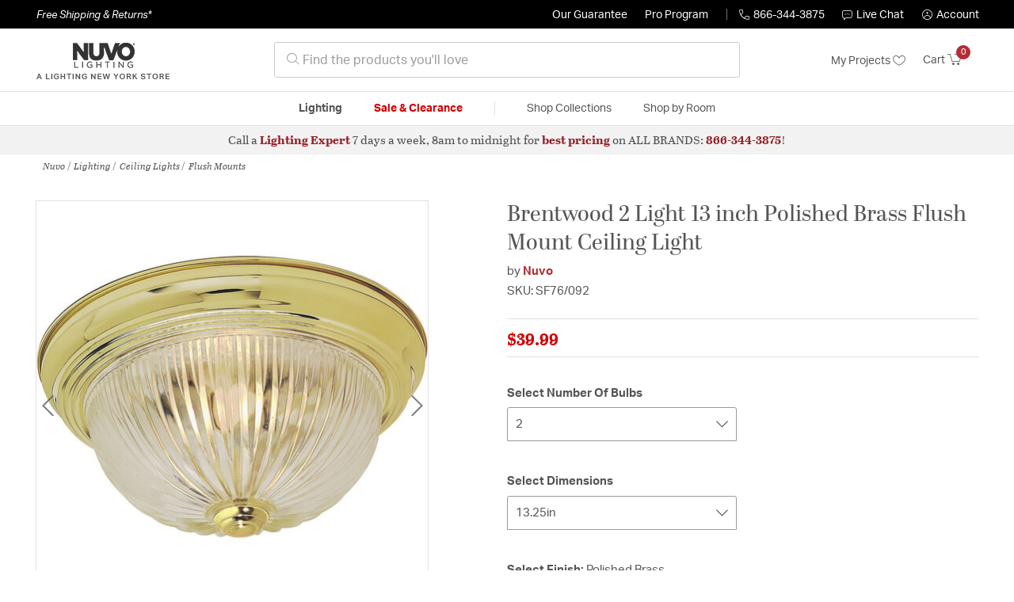

--- FILE ---
content_type: text/html;charset=UTF-8
request_url: https://nuvolightinglights.com/product/lighting/ceiling-lights/flush-mounts/nuvo-lighting-brentwood-flush-mount-sf76-092/474253.html
body_size: 29835
content:
    




















<!DOCTYPE html>
<html lang="en">
<head>
<!--[if gt IE 9]><!-->
<script>//common/scripts.isml</script>




<script defer type="text/javascript" src="/on/demandware.static/Sites-lny_us-Site/-/en_US/v1768831417061/js/main.js"></script>

    <script defer type="text/javascript" src="/on/demandware.static/Sites-lny_us-Site/-/en_US/v1768831417061/js/productDetail.js"
        
        >
    </script>

    <script defer type="text/javascript" src="https://js.braintreegateway.com/web/3.83.0/js/client.min.js"
        
        >
    </script>

    <script defer type="text/javascript" src="https://js.braintreegateway.com/web/3.83.0/js/data-collector.min.js"
        
        >
    </script>

    <script defer type="text/javascript" src="https://js.braintreegateway.com/web/3.83.0/js/paypal.min.js"
        
        >
    </script>

    <script defer type="text/javascript" src="https://js.braintreegateway.com/web/3.83.0/js/paypal-checkout.min.js"
        
        >
    </script>

    <script defer type="text/javascript" src="/on/demandware.static/Sites-lny_us-Site/-/en_US/v1768831417061/js/int_braintree.min.js"
        
        >
    </script>


   <script defer type="text/javascript" src="/on/demandware.static/Sites-lny_us-Site/-/en_US/v1768831417061/js/vcn.js"></script>

<!--<![endif]-->
<meta charset=UTF-8 />
<meta http-equiv="x-ua-compatible" content="ie=edge" />
<meta name="viewport" content="width=device-width, initial-scale=1" />



    <title>Nuvo SF76/092 Brentwood 2 Light 13 inch Polished Brass Flush Mount Ceiling Light</title>


<meta name="description" content="This 2 light Flush Mount from the Brentwood collection by Nuvo will enhance your home with a perfect mix of form and function. The features include a Polished Brass finish applied by experts. This item qualifies for free shipping! "/>





<link rel="icon" type="image/x-icon" href="/on/demandware.static/Sites-lny_us-Site/-/default/dwaf3fc3b2/images/favicons/favicon.ico" />

<link rel="stylesheet" href="/on/demandware.static/Sites-lny_us-Site/-/en_US/v1768831417061/css/global.css" />

    <link rel="stylesheet" href="/on/demandware.static/Sites-lny_us-Site/-/en_US/v1768831417061/css/product/detail.css"  />

    <link rel="stylesheet" href="/on/demandware.static/Sites-lny_us-Site/-/en_US/v1768831417061/css/modal/base.css"  />

    <link rel="stylesheet" href="/on/demandware.static/Sites-lny_us-Site/-/en_US/v1768831417061/css/experience/components/commerceAssets/sectionHeading.css"  />

    <link rel="stylesheet" href="/on/demandware.static/Sites-lny_us-Site/-/en_US/v1768831417061/css/braintree.css"  />







	


	<script>
	  var _affirm_config = {
	    public_api_key:  "YNRZIN5GRU6MV915",
	    script:          "/on/demandware.static/Sites-lny_us-Site/-/en_US/v1768831417061/affirm/js/live.js",
	    session_id:		 "Sv1ib7mkJpQs04QnfbtsJ31hvicAWcH7f7k=",
		locale: 		 "en_US",
		country_code: 	 "USA"
	  };
	  (function(l,g,m,e,a,f,b){var d,c=l[m]||{},h=document.createElement(f),n=document.getElementsByTagName(f)[0],k=function(a,b,c){return function(){a[b]._.push([c,arguments])}};c[e]=k(c,e,"set");d=c[e];c[a]={};c[a]._=[];d._=[];c[a][b]=k(c,a,b);a=0;for(b="set add save post open empty reset on off trigger ready setProduct".split(" ");a<b.length;a++)d[b[a]]=k(c,e,b[a]);a=0;for(b=["get","token","url","items"];a<b.length;a++)d[b[a]]=function(){};h.async=!0;h.src=g[f];n.parentNode.insertBefore(h,n);delete g[f];d(g);l[m]=c})(window,_affirm_config,"affirm","checkout","ui","script","ready");
	</script>
	<link href="/on/demandware.static/Sites-lny_us-Site/-/en_US/v1768831417061/css/affirmstyle.css" type="text/css" rel="stylesheet" />


<script id='coframe-installation-script'>
  (function () {
        // Early exit for performance testing
        if (/cf_disable/.test(location.search)) return console.warn('[Coframe] Disabled via URL parameter');
        
        // Coframe config
        const config = {
          projectId: '6942f1e83a1552013713380b',
          startTime: Date.now(),
          timeoutMs: 1000,
          currentUrl: window.location.href,
        };
    
        // Prevent duplicate installation
        const script_id = 'coframe-sdk-js';
        if (document.getElementById(script_id)) return console.warn('[Coframe] SDK already installed');
        
        // Coframe queue setup
        (window.CFQ = window.CFQ || []).push({ config });
    
        // Coframe antiflicker CSS
        const style = document.createElement('style');
        style.id = 'coframe-antiflicker';
        style.textContent = 
          ':root { --cf-show: 0;}' +
          'body { opacity: var(--cf-show) !important; transition: opacity 0.2s ease; }'
        
        function hide() { document.head.appendChild(style); }
        function show() {
          document.documentElement.style.setProperty('--cf-show', '1');
          style.parentNode && style.parentNode.removeChild(style);
        }
        hide(); setTimeout(show, config.timeoutMs);
        
        // Coframe SDK JS
        var edgeUrl = new URL('https://edge.cofra.me/cf.js');
        edgeUrl.searchParams.set('config', encodeURIComponent(JSON.stringify(config)));
    
        const script = document.createElement('script');
        script.id = script_id;
        script.async = true;
        script.src = edgeUrl.toString();
        script.onerror = () => { show(); console.error('[Coframe] SDK failed to load'); };
        document.head.appendChild(script);
    })();
</script>





<!--siteData.isml-->
<script>
    window.dataLayer = window.dataLayer || [];
    
    // Any data layer stuff here should be cachable and NOT user-specific
    dataLayer.push({"defaultVipCode":"QE3EUELR14","storefrontCode":"nvo","storefrontName":"Nuvo","environment":"production","agentCartStampingEndpoint":"https://nuvolightinglights.com/on/demandware.store/Sites-lny_us-Site/en_US/Chat-StampCartWithAgent","liveChatLicenseKey":"10054528"});
</script>    <meta property="og:type" content="product" /><meta property="og:title" content="Brentwood 2 Light 13 inch Polished Brass Flush Mount Ceiling Light" /><meta property="og:locale" content="en_US" /><meta property="og:site_name" content="Lighting New York" /><meta property="og:description" content="This 2 light Flush Mount from the Brentwood collection by Nuvo will enhance your home with a perfect mix of form and function. The features include a Polished Brass finish applied by experts. This item qualifies for free shipping! " /><meta property="og:image" content="https://nuvolightinglights.com/on/demandware.static/-/Sites-master-catalog-lny/default/dw6c3b4b10/brand/nvo/productimages/sf76-092.jpg" /><meta property="og:url" content="https://nuvolightinglights.com/product/lighting/ceiling-lights/flush-mounts/nuvo-lighting-brentwood-flush-mount-sf76-092/474253.html" /><script>
    var pageAction = 'productshow';
    window.dataLayer = window.dataLayer || [];
    var orderId = -1;

    // In all cases except Order Confirmation, the data layer should be pushed, so default to that case
    var pushDataLayer = true;
    if (pageAction === 'orderconfirm') {
        // As of now, the correction is for order confirmation only
        orderId = getOrderId({"event":"pdp","ecommerce":{"detail":{"actionField":{"list":"Product Detail Page"},"products":[{"id":"474253","name":"Brentwood 2 Light 13 inch Polished Brass Flush Mount Ceiling Light","category":"Flush Mounts","categoryID":"nvo-lighting-ceilinglights-flushmounts","price":"39.99","imageURL":"https://nuvolightinglights.com/on/demandware.static/-/Sites-master-catalog-lny/default/dw6c3b4b10/brand/nvo/productimages/sf76-092.jpg","basket_coupons":"","basket_ids":"","sku":"SF76/092","brand":"Nuvo","compareAtPrice":"39.99","productURL":"https://nuvolightinglights.com/product/lighting/ceiling-lights/flush-mounts/nuvo-lighting-brentwood-flush-mount-sf76-092/474253.html"}]},"currencyCode":"USD"},"productID":"474253","userInfo":{"email":"","firstName":"","lastName":"","phoneNumber":"","address1":"","address2":"","city":"","state":"","country":"","zip":"","accountType":"Retail"}});
        var ordersPushedToGoogle = getOrdersPushedToGoogle();
        var orderHasBeenPushedToGoogle = orderHasBeenPushedToGoogle(orderId, ordersPushedToGoogle);
        if (orderHasBeenPushedToGoogle) {
            // If the data has already been sent, let's not push it again.
            pushDataLayer = false;
        }
    }

    if (pushDataLayer) {
        dataLayer.push({ ecommerce: null });
        dataLayer.push({"event":"pdp","ecommerce":{"detail":{"actionField":{"list":"Product Detail Page"},"products":[{"id":"474253","name":"Brentwood 2 Light 13 inch Polished Brass Flush Mount Ceiling Light","category":"Flush Mounts","categoryID":"nvo-lighting-ceilinglights-flushmounts","price":"39.99","imageURL":"https://nuvolightinglights.com/on/demandware.static/-/Sites-master-catalog-lny/default/dw6c3b4b10/brand/nvo/productimages/sf76-092.jpg","basket_coupons":"","basket_ids":"","sku":"SF76/092","brand":"Nuvo","compareAtPrice":"39.99","productURL":"https://nuvolightinglights.com/product/lighting/ceiling-lights/flush-mounts/nuvo-lighting-brentwood-flush-mount-sf76-092/474253.html"}]},"currencyCode":"USD"},"productID":"474253","userInfo":{"email":"","firstName":"","lastName":"","phoneNumber":"","address1":"","address2":"","city":"","state":"","country":"","zip":"","accountType":"Retail"}});
        if (pageAction === 'orderconfirm') {
            // Add the orderId to the array of orders that is being stored in localStorage
            ordersPushedToGoogle.push(orderId);
            // The localStorage is what is used to prevent the duplicate send from mobile platforms
            window.localStorage.setItem('ordersPushedToGoogle', JSON.stringify(ordersPushedToGoogle));
        }
    }

    function getOrderId(dataLayer) {
        if ('ecommerce' in dataLayer) {
            if ('purchase' in dataLayer.ecommerce && 'actionField' in dataLayer.ecommerce.purchase &&
                'id' in dataLayer.ecommerce.purchase.actionField) {
                return dataLayer.ecommerce.purchase.actionField.id;
            }
        }

        return -1;
    }

    function getOrdersPushedToGoogle() {
        var ordersPushedToGoogleString = window.localStorage.getItem('ordersPushedToGoogle');
        if (ordersPushedToGoogleString && ordersPushedToGoogleString.length > 0) {
            return JSON.parse(ordersPushedToGoogleString);
        }

        return [];
    }

    function orderHasBeenPushedToGoogle(orderId, ordersPushedToGoogle) {
        if (orderId) {
            for (var index = 0; index < ordersPushedToGoogle.length; index++) {
                if (ordersPushedToGoogle[index] === orderId) {
                    return true;
                }
            }
        }

        return false;
    }
</script>

<script>
    window.dataLayer = window.dataLayer || [];
    dataLayer.push({"environment":"production","demandwareID":"beLhKiQ2bczh4a11IvIE0tdTai","loggedInState":false,"locale":"en_US","currencyCode":"USD","pageLanguage":"en_US","registered":false,"email":"","emailHash":"","user_id":"","userInfo":{"email":"","firstName":"","lastName":"","phoneNumber":"","address1":"","address2":"","city":"","state":"","country":"","zip":"","accountType":"Retail"},"basketID":"","sourceOfEmailCollection":"","userAgent":"Mozilla/5.0 (Macintosh; Intel Mac OS X 10_15_7) AppleWebKit/537.36 (KHTML, like Gecko) Chrome/131.0.0.0 Safari/537.36; ClaudeBot/1.0; +claudebot@anthropic.com)","sessionID":"Sv1ib7mkJpQs04QnfbtsJ31hvicAWcH7f7k=","ipAddress":"3.133.82.67","vipCode":"","gclid":"","msclkid":""});
</script>


<!-- Google Tag Manager -->
<script>(function(w,d,s,l,i){w[l]=w[l]||[];w[l].push({'gtm.start':
new Date().getTime(),event:'gtm.js'});var f=d.getElementsByTagName(s)[0],
j=d.createElement(s),dl=l!='dataLayer'?'&l='+l:'';j.async=true;j.src=
'https://load.ssgtm.NuvoLightingLights.com/ueazxucm.js?id='+i+dl;f.parentNode.insertBefore(j,f);
})(window,document,'script','dataLayer','GTM-MFBHDH67');</script>
<!-- End Google Tag Manager -->


<script defer src="/on/demandware.static/Sites-lny_us-Site/-/en_US/v1768831417061/js/tagmanager.js"></script>
<script defer src="/on/demandware.static/Sites-lny_us-Site/-/en_US/v1768831417061/js/gtmEvents.js"></script>

    <script>
        var yotpoAppKey = '2kFGiaQEjiIMFysVNwFfeIwtqfM5h74MwjwhOTVf';
        var yotpoStaticContentURL = 'https://staticw2.yotpo.com/';
        var yotpoURL = yotpoStaticContentURL + yotpoAppKey + '/widget.js';
        (function e() {
            var e = document.createElement("script");
                    e.type = "text/javascript",
                    e.async = true,
                    e.src = yotpoURL;
            var t = document.getElementsByTagName("script")[0];
            t.parentNode.insertBefore(e, t)
        })();
    </script>
    <script src="https://cdn-widgetsrepository.yotpo.com/v1/loader/2kFGiaQEjiIMFysVNwFfeIwtqfM5h74MwjwhOTVf" async></script>
    
    



<link rel="stylesheet" href="/on/demandware.static/Sites-lny_us-Site/-/en_US/v1768831417061/css/skin/skin.css" />
    
<!--Storefront colorScheme-->
<style>
:root {
--color-primary:#B12E35;
--color-secondary:#952025;
--color-support:#000000;
--color-link:#B12E35;
--color-icon:#B12E35;
}
.color-primary-background {background:#B12E35}
.color-secondary-background {background:#952025}
.color-support-background {background:#000000}
.color-link-background {background:#B12E35}
.color-icon-background {background:#B12E35}
</style>


<link rel="canonical" href="https://nuvolightinglights.com/product/lighting/ceiling-lights/flush-mounts/nuvo-lighting-brentwood-flush-mount-sf76-092/474253.html"/>

<script type="text/javascript">//<!--
/* <![CDATA[ (head-active_data.js) */
var dw = (window.dw || {});
dw.ac = {
    _analytics: null,
    _events: [],
    _category: "",
    _searchData: "",
    _anact: "",
    _anact_nohit_tag: "",
    _analytics_enabled: "true",
    _timeZone: "US/Eastern",
    _capture: function(configs) {
        if (Object.prototype.toString.call(configs) === "[object Array]") {
            configs.forEach(captureObject);
            return;
        }
        dw.ac._events.push(configs);
    },
	capture: function() { 
		dw.ac._capture(arguments);
		// send to CQ as well:
		if (window.CQuotient) {
			window.CQuotient.trackEventsFromAC(arguments);
		}
	},
    EV_PRD_SEARCHHIT: "searchhit",
    EV_PRD_DETAIL: "detail",
    EV_PRD_RECOMMENDATION: "recommendation",
    EV_PRD_SETPRODUCT: "setproduct",
    applyContext: function(context) {
        if (typeof context === "object" && context.hasOwnProperty("category")) {
        	dw.ac._category = context.category;
        }
        if (typeof context === "object" && context.hasOwnProperty("searchData")) {
        	dw.ac._searchData = context.searchData;
        }
    },
    setDWAnalytics: function(analytics) {
        dw.ac._analytics = analytics;
    },
    eventsIsEmpty: function() {
        return 0 == dw.ac._events.length;
    }
};
/* ]]> */
// -->
</script>
<script type="text/javascript">//<!--
/* <![CDATA[ (head-cquotient.js) */
var CQuotient = window.CQuotient = {};
CQuotient.clientId = 'bhcf-lny_us';
CQuotient.realm = 'BHCF';
CQuotient.siteId = 'lny_us';
CQuotient.instanceType = 'prd';
CQuotient.locale = 'en_US';
CQuotient.fbPixelId = '__UNKNOWN__';
CQuotient.activities = [];
CQuotient.cqcid='';
CQuotient.cquid='';
CQuotient.cqeid='';
CQuotient.cqlid='';
CQuotient.apiHost='api.cquotient.com';
/* Turn this on to test against Staging Einstein */
/* CQuotient.useTest= true; */
CQuotient.useTest = ('true' === 'false');
CQuotient.initFromCookies = function () {
	var ca = document.cookie.split(';');
	for(var i=0;i < ca.length;i++) {
	  var c = ca[i];
	  while (c.charAt(0)==' ') c = c.substring(1,c.length);
	  if (c.indexOf('cqcid=') == 0) {
		CQuotient.cqcid=c.substring('cqcid='.length,c.length);
	  } else if (c.indexOf('cquid=') == 0) {
		  var value = c.substring('cquid='.length,c.length);
		  if (value) {
		  	var split_value = value.split("|", 3);
		  	if (split_value.length > 0) {
			  CQuotient.cquid=split_value[0];
		  	}
		  	if (split_value.length > 1) {
			  CQuotient.cqeid=split_value[1];
		  	}
		  	if (split_value.length > 2) {
			  CQuotient.cqlid=split_value[2];
		  	}
		  }
	  }
	}
}
CQuotient.getCQCookieId = function () {
	if(window.CQuotient.cqcid == '')
		window.CQuotient.initFromCookies();
	return window.CQuotient.cqcid;
};
CQuotient.getCQUserId = function () {
	if(window.CQuotient.cquid == '')
		window.CQuotient.initFromCookies();
	return window.CQuotient.cquid;
};
CQuotient.getCQHashedEmail = function () {
	if(window.CQuotient.cqeid == '')
		window.CQuotient.initFromCookies();
	return window.CQuotient.cqeid;
};
CQuotient.getCQHashedLogin = function () {
	if(window.CQuotient.cqlid == '')
		window.CQuotient.initFromCookies();
	return window.CQuotient.cqlid;
};
CQuotient.trackEventsFromAC = function (/* Object or Array */ events) {
try {
	if (Object.prototype.toString.call(events) === "[object Array]") {
		events.forEach(_trackASingleCQEvent);
	} else {
		CQuotient._trackASingleCQEvent(events);
	}
} catch(err) {}
};
CQuotient._trackASingleCQEvent = function ( /* Object */ event) {
	if (event && event.id) {
		if (event.type === dw.ac.EV_PRD_DETAIL) {
			CQuotient.trackViewProduct( {id:'', alt_id: event.id, type: 'raw_sku'} );
		} // not handling the other dw.ac.* events currently
	}
};
CQuotient.trackViewProduct = function(/* Object */ cqParamData){
	var cq_params = {};
	cq_params.cookieId = CQuotient.getCQCookieId();
	cq_params.userId = CQuotient.getCQUserId();
	cq_params.emailId = CQuotient.getCQHashedEmail();
	cq_params.loginId = CQuotient.getCQHashedLogin();
	cq_params.product = cqParamData.product;
	cq_params.realm = cqParamData.realm;
	cq_params.siteId = cqParamData.siteId;
	cq_params.instanceType = cqParamData.instanceType;
	cq_params.locale = CQuotient.locale;
	
	if(CQuotient.sendActivity) {
		CQuotient.sendActivity(CQuotient.clientId, 'viewProduct', cq_params);
	} else {
		CQuotient.activities.push({activityType: 'viewProduct', parameters: cq_params});
	}
};
/* ]]> */
// -->
</script>


   <script type="application/ld+json">
        {"@context":"http://schema.org/","@type":"Product","name":"Brentwood 2 Light 13 inch Polished Brass Flush Mount Ceiling Light","description":"2 Light - 13\" - Flush Mount - Clear Ribbed Glass","mpn":"SF76/092","sku":"SF76/092","brand":{"@type":"Thing","name":"Nuvo"},"image":["https://nuvolightinglights.com/on/demandware.static/-/Sites-master-catalog-lny/default/dw6c3b4b10/brand/nvo/productimages/sf76-092.jpg"],"offers":{"url":{},"@type":"Offer","priceCurrency":"USD","price":"39.99","availability":"http://schema.org/InStock","priceValidUntil":"Tue, 19 Jan 2027 14:10:05 GMT"},"productID":"474253","category":"Flush Mounts","url":"https://nuvolightinglights.com/product/lighting/ceiling-lights/flush-mounts/nuvo-lighting-brentwood-flush-mount-sf76-092/474253.html","itemCondition":"http://schema.org/NewCondition"}
    </script>


   <script type="application/ld+json">
        {"@context":"https://schema.org","@type":"BreadcrumbList","itemListElement":[{"@type":"ListItem","name":"Nuvo","item":"https://nuvolightinglights.com/category/nuvo/","position":1},{"@type":"ListItem","name":"Lighting","item":"https://nuvolightinglights.com/nvo/category/lighting/","position":2},{"@type":"ListItem","name":"Ceiling Lights","item":"https://nuvolightinglights.com/nvo/category/lighting/ceiling-lights/","position":3},{"@type":"ListItem","name":"Flush Mounts","item":"https://nuvolightinglights.com/nvo/category/lighting/ceiling-lights/flush-mounts/","position":4}]}
    </script>


</head>
<body>
<!-- Google Tag Manager (noscript) -->
<noscript><iframe src="https://www.googletagmanager.com/ns.html?id=GTM-MFBHDH67"
height="0" width="0" style="display:none;visibility:hidden"></iframe></noscript>
<!-- End Google Tag Manager (noscript) -->

<div class="page" data-action="Product-Show" data-querystring="pid=474253" >


<header class="stick-header">
    <div class="top-banner-container" >
        
	 

	
    </div>
    <div class="header-top-banner bg-support hidden-md-down">
    <div class="container">
        <div class="row d-flex justify-content-between align-items-center py-2">
            <div class="col-auto content mr-auto pr-3">
                
                    
    
    <div class="content-asset"><!-- dwMarker="content" dwContentID="223a645bb1b55ab9f6e77ac88d" -->
        <button type="button" class="btn btn-link p-0 font-italic text-white" data-toggle="modal" data-target="#freeshippingmodal">Free Shipping &amp; Returns*</button>
    </div> <!-- End content-asset -->



                
            </div>

            <div class="col-auto ml-auto pr-3">
                <a class="guarantee-link" href="/policy.html#guarantee">
                    
                        Our Guarantee
                    
                </a>
            </div>

            <div class="col-auto header-pro-program-container">
                <a class="pro-program-link" href="/proprogram.html">
                    Pro Program
                </a>
                <div class="header-pro-program-tooltip" style="display:none">
                    
    
    <div class="content-asset"><!-- dwMarker="content" dwContentID="a3c82d9e2543e2160cb1b06487" -->
        <div class="text-center p-4">
	<div class="h2 mb-2">Join the Lighting New York Pro Program</div>
		<span class="pb-2">Enjoy unparalleled benefits including discounted trade pricing, a dedicated
			<br/>Pro Account manager, free shipping,
			<br/>risk-free returns, and more.</span>
		<div class="row justify-content-center">
			<div class="col-12 mt-3"> <a href="https://nuvolightinglights.com/pro-signup" class="btn btn-block btn-secondary">Create Account</a>

			</div>
			<div class="col-12 mt-3">
<a href="https://nuvolightinglights.com/login" class="btn btn-block btn-outline-secondary" style="font-weight: bold; border-width: 2px;">Already an LNY Pro? Sign in here!</a> 
			</div>
		</div>
	</div>
	<style>
		.header-pro-program-tooltip span,
		                .header-pro-program-tooltip a {
		                    font-size: 13px;
		                }
		                .header-pro-program-tooltip .h2 {
	font-family: var(--skin-header-font), sans-serif;
		                    font-size: 22px;
		                }
		                
		                .header-pro-program-tooltip a i::before {
		                    font-size: 30px;
		                    color: var(--color-primary);
		                }
	</style>
    </div> <!-- End content-asset -->



                </div>
            </div>

            <div class="col-auto border-right" style="height: 14px; opacity: 0.5;"></div>

            <div class="col-auto header-business-hours-container px-3">
                <span class="header-phone">
                    <i class="lny-icon-phone"></i>866-344-3875
                </span>

                <div class="header-business-hours-tooltip" style="display:none">
                    
    
    <div class="content-asset"><!-- dwMarker="content" dwContentID="5feead474f4c0123da8edcbfc1" -->
        <div class="text-center p-4">
                <div class="h2 mb-2">By Your Side 7 Days a Week</div>
                    
                <span class="pb-2">
                    <strong>Lighting Experts Standing By:</strong>
                    <br/>
                    <span>Mon - Fri: <div class="expert-weekdayhours">8am to 12am EST</div></span>
                    <br/>
                    <span>Sat &amp; Sun: <div class="expert-weekendhours">9am to 12am EST</div></span>
                </span>
                <hr />
                <div class="row justify-content-center">
                    <!-- TODO: this phone number will need to be updated to match whatever is put in expert-phone -->
                    <a href="tel:866-344-3875" class="col-5">
                        <i class="lny-icon-phone"></i>
                        <div class="expert-phone">866-344-3875</div>
                    </a>
                    <!-- TODO: this email link will need to be updated via JS -->
                    <a href="mailto: customercare@lightingnewyork.com" class="col-3">
                        <i class="lny-icon-mail"></i>
                        Email
                    </a>
                </div>
                <hr />
                <span class="text-center pb-2">
                    Our <strong>Customer Care</strong> team is available to help you with questions and
                    returns <strong class="d-block">Mon - Fri <div class="support-weekdayhours">8am to 12am EST</div>.</strong>
                </span>
            </div>
            <style>
                .header-business-hours-tooltip span,
                .header-business-hours-tooltip a {
                    font-size: 13px;
                }
                .header-business-hours-tooltip .h2 {
                    font-family: var(--skin-header-font), sans-serif;
                    font-size: 22px;
                }
                .header-business-hours-tooltip a {
                    color: var(--color-grey5);
                }
                .header-business-hours-tooltip a [class*="lny-icon"] {
                    display: block;
                    margin: 0 0 6px;
                    top: 0;
                }
                .header-business-hours-tooltip a [class*="lny-icon"]::before {
                    font-size: 30px;
                    color: var(--color-primary);
                }
            </style>
    </div> <!-- End content-asset -->



                </div>
            </div>

            <div class="col-auto pr-3">
                <a href="#" class="live-chat">
                    <i class="lny-icon-chat"></i>Live Chat
                </a>
            </div>
            <div class="col-auto hidden-md-down">
                
    <div
      id="account-page-link"
      class="user"
      data-is-pro-user="false"
      data-user-info="{&quot;email&quot;:&quot;&quot;,&quot;firstName&quot;:&quot;&quot;,&quot;lastName&quot;:&quot;&quot;,&quot;phoneNumber&quot;:&quot;&quot;,&quot;address1&quot;:&quot;&quot;,&quot;address2&quot;:&quot;&quot;,&quot;city&quot;:&quot;&quot;,&quot;state&quot;:&quot;&quot;,&quot;country&quot;:&quot;&quot;,&quot;zip&quot;:&quot;&quot;,&quot;accountType&quot;:&quot;Retail&quot;}"
    >
        <a href="https://nuvolightinglights.com/login" role="button"
            aria-label="Login to your account">
            <i class="lny-icon-account" aria-hidden="true"></i><span class="user-message">Account</span>
        </a>
    </div>

            </div>
        </div>
    </div>
</div>
    <nav role="navigation">
        <div class="header container">
            <div class="navbar-header row">
                <div class="col-4 d-flex d-lg-none">
                    <button class="navbar-toggler" type="button" aria-controls="sg-navbar-collapse"
                        aria-expanded="false" aria-label="Toggle navigation">
                        <i class="lny-icon-menu"></i>
                    </button>
                </div>


                <div class="col-4 col-lg-3 logo-col d-flex">
                    <a class="logo-home" href="/" title="Nuvo Home">
    <div class="logo-container" style="background-image: url(/on/demandware.static/Sites-lny_us-Site/-/default/dw406759b6/images/lny-logo.svg)">
        <img class="logo" src="[data-uri]"
            alt="Nuvo Logo"
            style="background-image: url(https://nuvolightinglights.com/on/demandware.static/-/Sites-lny_us-Library/default/dwf4f172df/merch/storefront/nvo/core/nuvo-logo.png" />
    </div>
</a>
                </div>

                <div class="search col-6 hidden-md-down">
                    <link rel="stylesheet" href="https://cdn.jsdelivr.net/npm/bootstrap-icons@1.11.3/font/bootstrap-icons.css">




<div class="site-search input-group">
    <form role="search" action="/search" method="get" name="simpleSearch"
        class="input-group-append m-0">
        <input class="form-control search-field" type="text" name="q" value=""
            placeholder="&#xe907; Find the products you'll love" role="combobox"
            aria-describedby="search-assistive-text" aria-haspopup="listbox" aria-owns="search-results"
            aria-expanded="false" aria-autocomplete="list" aria-activedescendant="" aria-controls="search-results"
            aria-label="Enter Keyword or Item No." autocomplete="off" />
            <!-- Camera search link inside search bar -->

            

        <button type="reset" name="reset-button" class="btn btn-link lny-icon-x reset-button d-none"
            aria-label="Clear search keywords"></button>
        <button type="submit" name="search-button" class="btn btn-primary submit-button lny-icon-search d-none"
            aria-label="Submit search keywords"></button>
        <div class="suggestions-wrapper" data-url="/on/demandware.store/Sites-lny_us-Site/en_US/SearchServices-GetSuggestions?q="></div>
        <input type="hidden" value="en_US" name="lang">
    </form>
</div>
                </div>

                <div class="col-4 col-lg-3 d-flex middle-header-options">
                    <div class="header-my-lists my-auto hidden-md-down ml-auto mr-3">
                        <a href="/my-projects">My Projects <i
                                class="lny-icon-heart"></i></a>
                    </div>

                    <div class="header-phone d-lg-none my-auto ml-auto mr-3">
                        <a href="tel:866-344-3875" class="lny-icon-phone"></a>
                    </div>

                    <div class="minicart my-auto" data-minicart-enabled="false" data-action-url="/on/demandware.store/Sites-lny_us-Site/en_US/Cart-MiniCartShow">
                        <div class="minicart-total">
    <a class="minicart-link stretched-link" href="https://nuvolightinglights.com/cart"
        title="Cart 0 Items"
        aria-label="Cart 0 Items" aria-haspopup="true">
        <span class="hidden-md-down">Cart</span>
        <i class="minicart-icon lny-icon-cart"></i>
        <span class="minicart-quantity">
            0
        </span>
    </a>
</div>

<div class="popover popover-bottom"></div>
                    </div>
                </div>
            </div>
        </div>

        <div class="main-menu navbar-toggleable-md menu-toggleable-left multilevel-dropdown d-none d-lg-block border-top border-bottom"
            id="sg-navbar-collapse">
            <div class="container">
                <div class="row">
                    

<nav class="navbar navbar-expand-lg bg-inverse col-12">
    <div class="close-menu d-flex d-lg-none bg-support">
        <div class="close-button mr-auto">
            <button class="lny-icon-x" role="button"
                aria-label="Close Menu"></button>
        </div>

        <div class="header-my-lists mr-3">
            <a href="/my-projects"><i class="lny-icon-heart"></i>My Projects </a>
        </div>

        <div class="header-account">
            
    <div
      id="account-page-link"
      class="user"
      data-is-pro-user="false"
      data-user-info="{&quot;email&quot;:&quot;&quot;,&quot;firstName&quot;:&quot;&quot;,&quot;lastName&quot;:&quot;&quot;,&quot;phoneNumber&quot;:&quot;&quot;,&quot;address1&quot;:&quot;&quot;,&quot;address2&quot;:&quot;&quot;,&quot;city&quot;:&quot;&quot;,&quot;state&quot;:&quot;&quot;,&quot;country&quot;:&quot;&quot;,&quot;zip&quot;:&quot;&quot;,&quot;accountType&quot;:&quot;Retail&quot;}"
    >
        <a href="https://nuvolightinglights.com/login" role="button"
            aria-label="Login to your account">
            <i class="lny-icon-account" aria-hidden="true"></i><span class="user-message">Account</span>
        </a>
    </div>

        </div>
        <div class="back">
            <button role="button" aria-label="Back to previous menu">
                <span class="lny-icon-arrow-left"></span>
                Back
            </button>
        </div>
    </div>
    <div class="menu-group" role="navigation">
        <ul class="nav navbar-nav" role="menu">
            
                
                    
                        <li class="nav-item dropdown top-level-category" role="presentation">
                            <a href="/nvo/category/lighting/" class="nav-link
                            dropdown-toggle " role="button" data-toggle="dropdown"
                            aria-haspopup="true"
                            aria-expanded="false" tabindex="0">Lighting</a>
                            
                            



















<ul class="dropdown-menu level-2" role="menu" aria-hidden="true" aria-label="nvo-lighting">
    
        
            <li class="dropdown-item dropdown " role="presentation">
                
                    <a href="/nvo/category/lighting/ceiling-lights/" id="nvo-lighting-ceilinglights" role="button" class="dropdown-link dropdown-toggle"
                        data-toggle="dropdown" aria-haspopup="true" aria-expanded="false" tabindex="0">
                        <div class="h2">Ceiling Lights</div>
                    </a>
                
                <ul class="dropdown-menu level-3" role="menu" aria-hidden="true" aria-label="nvo-lighting-ceilinglights">
                    
                    
                        
                        
                        
                            <li class="dropdown-item" role="presentation">
                                <a href="/nvo/category/lighting/ceiling-lights/chandeliers/" id="nvo-lighting-ceilinglights-chandeliers" role="menuitem" class="dropdown-link"
                                    tabindex="-1">
                                    <div class="h3">Chandeliers</div>
                                </a>
                            </li>
                        
                    
                        
                        
                        
                            <li class="dropdown-item" role="presentation">
                                <a href="/nvo/category/lighting/ceiling-lights/pendants/" id="nvo-lighting-ceilinglights-pendants" role="menuitem" class="dropdown-link"
                                    tabindex="-1">
                                    <div class="h3">Pendants</div>
                                </a>
                            </li>
                        
                    
                        
                        
                        
                            <li class="dropdown-item" role="presentation">
                                <a href="/nvo/category/lighting/ceiling-lights/mini-pendants/" id="nvo-lighting-ceilinglights-minipendants" role="menuitem" class="dropdown-link"
                                    tabindex="-1">
                                    <div class="h3">Mini Pendants</div>
                                </a>
                            </li>
                        
                    
                        
                        
                        
                            <li class="dropdown-item" role="presentation">
                                <a href="/nvo/category/lighting/ceiling-lights/flush-mounts/" id="nvo-lighting-ceilinglights-flushmounts" role="menuitem" class="dropdown-link"
                                    tabindex="-1">
                                    <div class="h3">Flush Mounts</div>
                                </a>
                            </li>
                        
                    
                        
                        
                        
                            <li class="dropdown-item" role="presentation">
                                <a href="/nvo/category/lighting/ceiling-lights/semi-flush-mounts/" id="nvo-lighting-ceilinglights-semiflushmounts" role="menuitem" class="dropdown-link"
                                    tabindex="-1">
                                    <div class="h3">Semi-Flush Mounts</div>
                                </a>
                            </li>
                        
                    
                        
                        
                        
                            <li class="dropdown-item" role="presentation">
                                <a href="/nvo/category/lighting/ceiling-lights/island-lights/" id="nvo-lighting-ceilinglights-islandlights" role="menuitem" class="dropdown-link"
                                    tabindex="-1">
                                    <div class="h3">Island Lights</div>
                                </a>
                            </li>
                        
                    
                        
                        
                        
                            <li class="dropdown-item" role="presentation">
                                <a href="/nvo/category/lighting/ceiling-lights/track-lighting/" id="nvo-lighting-ceilinglights-tracklighting" role="menuitem" class="dropdown-link"
                                    tabindex="-1">
                                    <div class="h3">Track Lighting</div>
                                </a>
                            </li>
                        
                    
                        
                        
                        
                            <li class="dropdown-item" role="presentation">
                                <a href="/nvo/category/lighting/ceiling-lights/recessed/" id="nvo-lighting-ceilinglights-recessed" role="menuitem" class="dropdown-link"
                                    tabindex="-1">
                                    <div class="h3">Recessed</div>
                                </a>
                            </li>
                        
                    
                    
                        <li class="dropdown-item show-more-link" role="presentation">
                            <a href="/nvo/category/lighting/ceiling-lights/" role="menuitem" class="dropdown-link" tabindex="-1">
                                <div class="h3">More Ceiling Lights</div>
                            </a>
                        </li>
                    
                </ul>
            </li>
        
    
        
            <li class="dropdown-item dropdown " role="presentation">
                
                    <a href="/nvo/category/lighting/wall-lights/" id="nvo-lighting-walllights" role="button" class="dropdown-link dropdown-toggle"
                        data-toggle="dropdown" aria-haspopup="true" aria-expanded="false" tabindex="0">
                        <div class="h2">Wall Lights</div>
                    </a>
                
                <ul class="dropdown-menu level-3" role="menu" aria-hidden="true" aria-label="nvo-lighting-walllights">
                    
                    
                        
                        
                        
                            <li class="dropdown-item" role="presentation">
                                <a href="/nvo/category/lighting/wall-lights/wall-sconces/" id="nvo-lighting-walllights-wallsconces" role="menuitem" class="dropdown-link"
                                    tabindex="-1">
                                    <div class="h3">Wall Sconces</div>
                                </a>
                            </li>
                        
                    
                        
                        
                        
                            <li class="dropdown-item" role="presentation">
                                <a href="/nvo/category/lighting/wall-lights/bathroom-vanity-lights/" id="nvo-lighting-walllights-bathroomvanitylights" role="menuitem" class="dropdown-link"
                                    tabindex="-1">
                                    <div class="h3">Bathroom Vanity Lights</div>
                                </a>
                            </li>
                        
                    
                        
                        
                        
                            <li class="dropdown-item" role="presentation">
                                <a href="/nvo/category/lighting/wall-lights/swing-arm-%2F-wall-lamps/" id="nvo-lighting-walllights-swingarmwalllamps" role="menuitem" class="dropdown-link"
                                    tabindex="-1">
                                    <div class="h3">Swing Arm / Wall Lamps</div>
                                </a>
                            </li>
                        
                    
                        
                        
                        
                            <li class="dropdown-item" role="presentation">
                                <a href="/nvo/category/lighting/wall-lights/cabinet-lighting/" id="nvo-lighting-walllights-cabinetlighting" role="menuitem" class="dropdown-link"
                                    tabindex="-1">
                                    <div class="h3">Cabinet Lighting</div>
                                </a>
                            </li>
                        
                    
                        
                        
                        
                            <li class="dropdown-item" role="presentation">
                                <a href="/nvo/category/lighting/wall-lights/tape-light/" id="nvo-lighting-walllights-tapelight" role="menuitem" class="dropdown-link"
                                    tabindex="-1">
                                    <div class="h3">Tape Light</div>
                                </a>
                            </li>
                        
                    
                    
                </ul>
            </li>
        
    
        
            <li class="dropdown-item dropdown " role="presentation">
                
                    <a href="/nvo/category/lighting/outdoor-lighting/" id="nvo-lighting-outdoorlighting" role="button" class="dropdown-link dropdown-toggle"
                        data-toggle="dropdown" aria-haspopup="true" aria-expanded="false" tabindex="0">
                        <div class="h2">Outdoor Lighting</div>
                    </a>
                
                <ul class="dropdown-menu level-3" role="menu" aria-hidden="true" aria-label="nvo-lighting-outdoorlighting">
                    
                    
                        
                        
                        
                            <li class="dropdown-item" role="presentation">
                                <a href="/nvo/category/lighting/outdoor-lighting/outdoor-wall-lights/" id="nvo-lighting-outdoorlighting-walllights" role="menuitem" class="dropdown-link"
                                    tabindex="-1">
                                    <div class="h3">Outdoor Wall Lights</div>
                                </a>
                            </li>
                        
                    
                        
                        
                        
                            <li class="dropdown-item" role="presentation">
                                <a href="/nvo/category/lighting/outdoor-lighting/outdoor-pendants-%2F-chandeliers/" id="nvo-lighting-outdoorlighting-pendantschandeliers" role="menuitem" class="dropdown-link"
                                    tabindex="-1">
                                    <div class="h3">Outdoor Pendants / Chandeliers</div>
                                </a>
                            </li>
                        
                    
                        
                        
                        
                            <li class="dropdown-item" role="presentation">
                                <a href="/nvo/category/lighting/outdoor-lighting/outdoor-ceiling-lights/" id="nvo-lighting-outdoorlighting-ceilinglights" role="menuitem" class="dropdown-link"
                                    tabindex="-1">
                                    <div class="h3">Outdoor Ceiling Lights</div>
                                </a>
                            </li>
                        
                    
                        
                        
                        
                            <li class="dropdown-item" role="presentation">
                                <a href="/nvo/category/lighting/outdoor-lighting/post-lights-and-accessories/" id="nvo-lighting-outdoorlighting-postlightsandaccessories" role="menuitem" class="dropdown-link"
                                    tabindex="-1">
                                    <div class="h3">Post Lights &amp; Accessories</div>
                                </a>
                            </li>
                        
                    
                        
                        
                        
                            <li class="dropdown-item" role="presentation">
                                <a href="/nvo/category/lighting/outdoor-lighting/pathway-lighting/" id="nvo-lighting-outdoorlighting-pathwaylighting" role="menuitem" class="dropdown-link"
                                    tabindex="-1">
                                    <div class="h3">Pathway Lighting</div>
                                </a>
                            </li>
                        
                    
                        
                        
                        
                            <li class="dropdown-item" role="presentation">
                                <a href="/nvo/category/lighting/outdoor-lighting/landscape-lighting/" id="nvo-lighting-outdoorlighting-landscapelighting" role="menuitem" class="dropdown-link"
                                    tabindex="-1">
                                    <div class="h3">Landscape Lighting</div>
                                </a>
                            </li>
                        
                    
                        
                        
                        
                            <li class="dropdown-item" role="presentation">
                                <a href="/nvo/category/lighting/outdoor-lighting/deck-%2F-step-lighting/" id="nvo-lighting-outdoorlighting-decksteplighting" role="menuitem" class="dropdown-link"
                                    tabindex="-1">
                                    <div class="h3">Deck / Step Lighting</div>
                                </a>
                            </li>
                        
                    
                    
                </ul>
            </li>
        
    
        
            <li class="dropdown-item dropdown " role="presentation">
                
                    <a href="/nvo/category/lighting/accessories/" id="nvo-lighting-accessories" role="button" class="dropdown-link dropdown-toggle"
                        data-toggle="dropdown" aria-haspopup="true" aria-expanded="false" tabindex="0">
                        <div class="h2">Accessories</div>
                    </a>
                
                <ul class="dropdown-menu level-3" role="menu" aria-hidden="true" aria-label="nvo-lighting-accessories">
                    
                    
                        
                        
                        
                            <li class="dropdown-item" role="presentation">
                                <a href="/nvo/category/lighting/accessories/spot-lights/" id="nvo-lighting-accessories-spotlights" role="menuitem" class="dropdown-link"
                                    tabindex="-1">
                                    <div class="h3">Spot Lights</div>
                                </a>
                            </li>
                        
                    
                        
                        
                        
                            <li class="dropdown-item" role="presentation">
                                <a href="/nvo/category/lighting/accessories/accessories/" id="nvo-lighting-accessories-accessories" role="menuitem" class="dropdown-link"
                                    tabindex="-1">
                                    <div class="h3">Accessories</div>
                                </a>
                            </li>
                        
                    
                    
                </ul>
            </li>
        
    

    
        <li class="menu-content-footer megamenu-first-cat">
            
    
    <div class="content-asset"><!-- dwMarker="content" dwContentID="6b7d192038b80a16253c1f8f8f" -->
        <div class="example-menu-footer bg-light p-3 text-center">
                <div class="hidden-md-down">

<a href="https://nuvolightinglights.com/main/category/lighting/?showproducts=true&amp;refinedSearch=TRUE&amp;prefn1=saleType&amp;prefv1=sale">

                    <img itemprop='image' src='https://nuvolightinglights.com/dw/image/v2/BHCF_PRD/on/demandware.static/-/Sites-lny_us-Library/default/dw93c6f53e/merch/shared/seasonal/2026/trendsforecast/trendsforecast26-megamenu-ad-lighting.jpg?sw=715&sh=370&sm=fit' srcset='https://nuvolightinglights.com/dw/image/v2/BHCF_PRD/on/demandware.static/-/Sites-lny_us-Library/default/dw93c6f53e/merch/shared/seasonal/2026/trendsforecast/trendsforecast26-megamenu-ad-lighting.jpg?sw=384&sh=200&sm=fit 384w, https://nuvolightinglights.com/dw/image/v2/BHCF_PRD/on/demandware.static/-/Sites-lny_us-Library/default/dw93c6f53e/merch/shared/seasonal/2026/trendsforecast/trendsforecast26-megamenu-ad-lighting.jpg?sw=420&sh=217&sm=fit 420w, https://nuvolightinglights.com/dw/image/v2/BHCF_PRD/on/demandware.static/-/Sites-lny_us-Library/default/dw93c6f53e/merch/shared/seasonal/2026/trendsforecast/trendsforecast26-megamenu-ad-lighting.jpg?sw=715&sh=370&sm=fit 715w' sizes='(max-width: 420px) 384px, (max-width: 768px) 420px, (max-width: 975px) 715px, 715px'>
                </div>
                <div class="d-lg-none">
                    <img itemprop='image' src='https://nuvolightinglights.com/dw/image/v2/BHCF_PRD/on/demandware.static/-/Sites-lny_us-Library/default/dw93c6f53e/merch/shared/seasonal/2026/trendsforecast/trendsforecast26-megamenu-ad-lighting.jpg?sw=420&sh=420&sm=fit' srcset='https://nuvolightinglights.com/dw/image/v2/BHCF_PRD/on/demandware.static/-/Sites-lny_us-Library/default/dw93c6f53e/merch/shared/seasonal/2026/trendsforecast/trendsforecast26-megamenu-ad-lighting.jpg?sw=420&sh=420&sm=fit 420w, https://nuvolightinglights.com/dw/image/v2/BHCF_PRD/on/demandware.static/-/Sites-lny_us-Library/default/dw93c6f53e/merch/shared/seasonal/2026/trendsforecast/trendsforecast26-megamenu-ad-lighting.jpg?sw=256&sh=256&sm=fit 256w, https://nuvolightinglights.com/dw/image/v2/BHCF_PRD/on/demandware.static/-/Sites-lny_us-Library/default/dw93c6f53e/merch/shared/seasonal/2026/trendsforecast/trendsforecast26-megamenu-ad-lighting.jpg?sw=325&sh=325&sm=fit 325w' sizes='(max-width: 420px) 420px, (max-width: 768px) 256px, (max-width: 975px) 325px, 325px'>
                </div>
            </div>
            <style>
                @media (max-width: 959.9px) {
                    .example-menu-footer img {
                        width: 100%;
                        object-fit: conatin;
                    }
                
                }
            </style>
    </div> <!-- End content-asset -->



        </li>
    

    
        <li class="dropdown-item shop-all-link d-lg-none" role="presentation">
            <a href="/nvo/category/lighting/" role="menuitem" class="dropdown-link" tabindex="-1">
                Shop All Lighting
            </a>
        </li>
    
</ul>
                        </li>
                    
                
            
            
                
                    <li class="nav-item dropdown sale-category" role="presentation">
                        <a href="/search?prefn1=saleType&amp;prefv1=sale%7Cclearance%7Copenbox"
                        id="sales" class="nav-link dropdown-toggle
                        sale-category" role="button"
                        data-toggle="dropdown" aria-haspopup="true" aria-expanded="false"
                        tabindex="0">Sale &amp; Clearance</a>
                        
                        



















<ul class="dropdown-menu level-2" role="menu" aria-hidden="true" aria-label="sales">
    
        
            <li class="dropdown-item dropdown " role="presentation">
                
                    <a href="/search?prefn1=saleType&amp;prefv1=sale%7Cclearance%7Copenbox" id="categories" role="button" class="dropdown-link dropdown-toggle"
                        data-toggle="dropdown" aria-haspopup="true" aria-expanded="false" tabindex="0">
                        <div class="h2">Categories</div>
                    </a>
                
                <ul class="dropdown-menu level-3" role="menu" aria-hidden="true" aria-label="categories">
                    
                    
                        
                        
                        
                            <li class="dropdown-item" role="presentation">
                                <a href="/nvo/category/lighting/ceiling-lights/?showproducts=true&amp;prefn1=saleType&amp;prefv1=sale%7Cclearance%7Copenbox" id="nvo-lighting-ceilinglights" role="menuitem" class="dropdown-link"
                                    tabindex="-1">
                                    <div class="h3">Ceiling Lights</div>
                                </a>
                            </li>
                        
                    
                        
                        
                        
                            <li class="dropdown-item" role="presentation">
                                <a href="/nvo/category/lighting/outdoor-lighting/?showproducts=true&amp;prefn1=saleType&amp;prefv1=sale%7Cclearance%7Copenbox" id="nvo-lighting-outdoorlighting" role="menuitem" class="dropdown-link"
                                    tabindex="-1">
                                    <div class="h3">Outdoor Lighting</div>
                                </a>
                            </li>
                        
                    
                        
                        
                        
                            <li class="dropdown-item" role="presentation">
                                <a href="/nvo/category/lighting/wall-lights/?showproducts=true&amp;prefn1=saleType&amp;prefv1=sale%7Cclearance%7Copenbox" id="nvo-lighting-walllights" role="menuitem" class="dropdown-link"
                                    tabindex="-1">
                                    <div class="h3">Wall Lights</div>
                                </a>
                            </li>
                        
                    
                        
                        
                        
                            <li class="dropdown-item" role="presentation">
                                <a href="/nvo/category/lighting/accessories/?showproducts=true&amp;prefn1=saleType&amp;prefv1=sale%7Cclearance%7Copenbox" id="nvo-lighting-accessories" role="menuitem" class="dropdown-link"
                                    tabindex="-1">
                                    <div class="h3">Accessories</div>
                                </a>
                            </li>
                        
                    
                    
                </ul>
            </li>
        
    
        
            <li class="dropdown-item dropdown " role="presentation">
                
                    <a href="#" id="categories" role="button" class="dropdown-link dropdown-toggle"
                        data-toggle="dropdown" aria-haspopup="true" aria-expanded="false" tabindex="0">
                        <div class="h2">Discount Type</div>
                    </a>
                
                <ul class="dropdown-menu level-3" role="menu" aria-hidden="true" aria-label="categories">
                    
                    
                        
                        
                        
                            <li class="dropdown-item" role="presentation">
                                <a href="/search?prefn1=saleType&amp;prefv1=sale" id="onsale" role="menuitem" class="dropdown-link"
                                    tabindex="-1">
                                    <div class="h3">On Sale</div>
                                </a>
                            </li>
                        
                    
                        
                        
                        
                            <li class="dropdown-item" role="presentation">
                                <a href="/search?prefn1=saleType&amp;prefv1=clearance" id="clearance" role="menuitem" class="dropdown-link"
                                    tabindex="-1">
                                    <div class="h3">Clearance</div>
                                </a>
                            </li>
                        
                    
                        
                        
                        
                            <li class="dropdown-item" role="presentation">
                                <a href="/search?prefn1=saleType&amp;prefv1=openbox" id="openbox" role="menuitem" class="dropdown-link"
                                    tabindex="-1">
                                    <div class="h3">Open Box</div>
                                </a>
                            </li>
                        
                    
                    
                </ul>
            </li>
        
    

    
        <li class="menu-content-sales">
            
	 


	


    
        <div class="example-menu-content bg-light p-3 text-center">
                <div class="image-container">
<a href="https://nuvolightinglights.com/search?refinedSearch=TRUE&amp;prefn1=saleType&amp;prefv1=sale">
                    <img itemprop='image' src='https://nuvolightinglights.com/dw/image/v2/BHCF_PRD/on/demandware.static/-/Sites-lny_us-Library/default/dw196c4adf/merch/shared/seasonal/2026/trendsforecast/trendsforecast26-megamenu-ad-sale-clearance.jpg?sw=420&sh=420&sm=fit' srcset='https://nuvolightinglights.com/dw/image/v2/BHCF_PRD/on/demandware.static/-/Sites-lny_us-Library/default/dw196c4adf/merch/shared/seasonal/2026/trendsforecast/trendsforecast26-megamenu-ad-sale-clearance.jpg?sw=420&sh=420&sm=fit 420w, https://nuvolightinglights.com/dw/image/v2/BHCF_PRD/on/demandware.static/-/Sites-lny_us-Library/default/dw196c4adf/merch/shared/seasonal/2026/trendsforecast/trendsforecast26-megamenu-ad-sale-clearance.jpg?sw=256&sh=256&sm=fit 256w, https://nuvolightinglights.com/dw/image/v2/BHCF_PRD/on/demandware.static/-/Sites-lny_us-Library/default/dw196c4adf/merch/shared/seasonal/2026/trendsforecast/trendsforecast26-megamenu-ad-sale-clearance.jpg?sw=325&sh=325&sm=fit 325w' sizes='(max-width: 420px) 420px, (max-width: 768px) 256px, (max-width: 975px) 325px, 325px'>
                </div>
                <div class="py-3">
                   
                </div>
            </div>
            <style>
                .example-menu-content .image-container,
                .example-menu-content .image-container img {
                    max-width: 100%;
                    max-height: 100%;
                }
                .example-menu-content .image-container img {
                    object-fit: contain;
                }
            </style>
    
 
	
        </li>
    

    
        <li class="dropdown-item shop-all-link" role="presentation">
            <a href="/search?prefn1=saleType&amp;prefv1=sale%7Cclearance%7Copenbox" role="menuitem" class="dropdown-link" tabindex="-1">
                Shop All Sale Items
            </a>
        </li>
    
</ul>
                    </li>
                
            
            
                <li class="nav-item hidden-md-down border-right nav-separator" aria-hidden="true"></li>
                
                    
                        <li class="nav-item dropdown aux-category" role="presentation">
                            <a href="/nvo/collection/nuvo/"
                            id="nvo-brand" class="nav-link dropdown-toggle "
                            role="button" data-toggle="dropdown"
                            aria-haspopup="true" aria-expanded="false" tabindex="0">Shop Collections</a>
                            
                            



















<ul class="dropdown-menu level-2" role="menu" aria-hidden="true" aria-label="nvo-brand">
    
        
            <li class="dropdown-item" role="presentation">
                <a href="/nvo/collection/nuvo/" id="nvo-brand" role="menuitem" class="dropdown-link" tabindex="-1">
                    <div class="h2">Nuvo</div>
                </a>
            </li>
        
    

    

    
        <li class="dropdown-item shop-all-link d-lg-none" role="presentation">
            <a href="/nvo/collection/nuvo/" role="menuitem" class="dropdown-link" tabindex="-1">
                Shop All Shop Collections
            </a>
        </li>
    
</ul>
                        </li>
                    
                
                    
                        <li class="nav-item dropdown aux-category" role="presentation">
                            <a href="/nuvo/shop-by-room/"
                            id="nvo-shopby-room" class="nav-link dropdown-toggle "
                            role="button" data-toggle="dropdown"
                            aria-haspopup="true" aria-expanded="false" tabindex="0">Shop by Room</a>
                            
                            



















<ul class="dropdown-menu level-2" role="menu" aria-hidden="true" aria-label="nvo-shopby-room">
    
        
            <li class="dropdown-item dropdown split-menu" role="presentation">
                
                    <a href="/nuvo/shop-by-room/" id="nvo-shopby-room" role="button" class="dropdown-link dropdown-toggle"
                        data-toggle="dropdown" aria-haspopup="true" aria-expanded="false" tabindex="0">
                        <div class="h2">Rooms</div>
                    </a>
                
                <ul class="dropdown-menu level-3" role="menu" aria-hidden="true" aria-label="nvo-shopby-room">
                    
                    
                        
                        
                        
                            <li class="dropdown-item" role="presentation">
                                <a href="/nuvo/shop-by-room/bathroom/" id="nvo-shopby-room-bathroom" role="menuitem" class="dropdown-link"
                                    tabindex="-1">
                                    <div class="h3">Bathroom</div>
                                </a>
                            </li>
                        
                    
                        
                        
                        
                            <li class="dropdown-item" role="presentation">
                                <a href="/nuvo/shop-by-room/bedroom/" id="nvo-shopby-room-bedroom" role="menuitem" class="dropdown-link"
                                    tabindex="-1">
                                    <div class="h3">Bedroom</div>
                                </a>
                            </li>
                        
                    
                        
                        
                        
                            <li class="dropdown-item" role="presentation">
                                <a href="/nuvo/shop-by-room/diningroom/" id="nvo-shopby-room-dining" role="menuitem" class="dropdown-link"
                                    tabindex="-1">
                                    <div class="h3">Dining Room</div>
                                </a>
                            </li>
                        
                    
                        
                        
                        
                            <li class="dropdown-item" role="presentation">
                                <a href="/nuvo/shop-by-room/gameroom/" id="nvo-shopby-room-gameroom" role="menuitem" class="dropdown-link"
                                    tabindex="-1">
                                    <div class="h3">Game Room</div>
                                </a>
                            </li>
                        
                    
                        
                        
                        
                            <li class="dropdown-item" role="presentation">
                                <a href="/nuvo/shop-by-room/hallway/" id="nvo-shopby-room-hallway" role="menuitem" class="dropdown-link"
                                    tabindex="-1">
                                    <div class="h3">Hallway</div>
                                </a>
                            </li>
                        
                    
                        
                        
                        
                            <li class="dropdown-item" role="presentation">
                                <a href="/nuvo/shop-by-room/kitchen/" id="nvo-shopby-room-kitchen" role="menuitem" class="dropdown-link"
                                    tabindex="-1">
                                    <div class="h3">Kitchen</div>
                                </a>
                            </li>
                        
                    
                    
                        <li class="dropdown-item show-more-link" role="presentation">
                            <a href="/nuvo/shop-by-room/" role="menuitem" class="dropdown-link" tabindex="-1">
                                <div class="h3">More Rooms</div>
                            </a>
                        </li>
                    
                </ul>
            </li>
        
    

    

    
        <li class="dropdown-item shop-all-link d-lg-none" role="presentation">
            <a href="/nuvo/shop-by-room/" role="menuitem" class="dropdown-link" tabindex="-1">
                Shop All Shop by Room
            </a>
        </li>
    
</ul>
                        </li>
                    
                
            
        </ul>
    </div>

    <div class="menu-footer d-flex flex-column d-lg-none">
        <div class="p-4 text-center">
            <a class="guarantee-link mr-4" href="/policy.html#guarantee">
                
                    Our Guarantee
                
            </a>

            <a class="pro-program-link" href="/proprogram.html">
                Pro Program
            </a>
        </div>

        
        <div class="mobile-menu-content mt-auto">
            
    
    <div class="content-asset"><!-- dwMarker="content" dwContentID="81a50e8c6f61e2f5c22ca9e471" -->
        <div class="mobile-menu-contact-area bg-light p-4 text-center">
        <p class="font-italic">For best pricing, design tips, recommendations, and more, contact a Lighting Expert!</p>

        <!-- TODO: this phone number will need to be updated to match whatever is put in expert-phone -->
        <a href="tel:866-344-3875" class="mr-4">
            <i class="lny-icon-phone"></i>
            <div class="h3">
                <div class="expert-phone">866-344-3875</div>
            </div>
        </a>
        <a class="live-chat" href="">
            <i class="lny-icon-chat"></i>
            <div class="h3">
                <div class="live-chat">Live Chat</div>
            </div>
        </a>
      </div>
      <style>
        .mobile-menu-contact-area i:before {
            font-size: 33px;
            color: var(--color-primary);
            vertical-align: middle;
        }
        .mobile-menu-contact-area .h3 {
            display: inline;
            color: var(--color-grey5);
            font-style: italic;
        }
        .mobile-menu-contact-area .live-chat h3 {
            font-weight: normal;
        }
      </style>
    </div> <!-- End content-asset -->



        </div>
    </div>
</nav>
                </div>
            </div>
        </div>
        <div class="search-mobile d-lg-none bg-support py-1 px-3">
            <div class="container">
                <div class="row">
                    <div class="col-12">
                        <link rel="stylesheet" href="https://cdn.jsdelivr.net/npm/bootstrap-icons@1.11.3/font/bootstrap-icons.css">




<div class="site-search input-group">
    <form role="search" action="/search" method="get" name="simpleSearch"
        class="input-group-append m-0">
        <input class="form-control search-field" type="text" name="q" value=""
            placeholder="&#xe907; Find the products you'll love" role="combobox"
            aria-describedby="search-assistive-text" aria-haspopup="listbox" aria-owns="search-results"
            aria-expanded="false" aria-autocomplete="list" aria-activedescendant="" aria-controls="search-results"
            aria-label="Enter Keyword or Item No." autocomplete="off" />
            <!-- Camera search link inside search bar -->

            

        <button type="reset" name="reset-button" class="btn btn-link lny-icon-x reset-button d-none"
            aria-label="Clear search keywords"></button>
        <button type="submit" name="search-button" class="btn btn-primary submit-button lny-icon-search d-none"
            aria-label="Submit search keywords"></button>
        <div class="suggestions-wrapper" data-url="/on/demandware.store/Sites-lny_us-Site/en_US/SearchServices-GetSuggestions?q="></div>
        <input type="hidden" value="en_US" name="lang">
    </form>
</div>
                    </div>
                </div>
            </div>
        </div>
    </nav>
</header>

    

<div class="modal fade" id="removeProductModal" tabindex="-1" role="dialog" aria-labelledby="removeProductLineItemModal">
    <div class="modal-dialog" role="document">
        <div class="modal-content">
            <div class="lny-modal-header border-0 pb-0 delete-confirmation-header">
                <button type="button" class="close-btn border-0" data-dismiss="modal" aria-label="Close"><span aria-hidden="true"><i class="lny-icon-x"></i></span></button>
            </div>
            <div class="modal-body p-0 ml-5 mr-5 text-center delete-confirmation-body">
                <div class="h4 mb-4 mt-4" id="removeProductLineItemModal">Remove Product?</div>
                <p class="mb-4">Are you sure you want to remove the following product from the cart?</p>
                <p class="product-to-remove"></p>
            
                <div class="modal-footer row justify-content-right border-0 pt-3 pr-2 pb-0">
                    <button type="button" class="btn btn-link" data-dismiss="modal">Cancel</button>
                    <button type="button" class="btn btn-secondary cart-delete-confirmation-btn" data-dismiss="modal">
                        Yes
                    </button>
                </div>
            </div>
        </div>
    </div>
</div>


    
    
    <div class="content-asset"><!-- dwMarker="content" dwContentID="f1ba673d7d795284dee5dd9986" -->
        <div class="modal fade" id="freeshippingmodal" tabindex="-1" role="dialog" aria-labelledby="deleteShippingModal">
	<div class="modal-dialog" role="document">
		<div class="modal-content pb-0">
			<div class="lny-modal-header border-0 pb-0 mt-1">
				<button type="button" class="close-btn border-0" data-dismiss="modal" aria-label="Close">
					<span aria-hidden="true"><i class="lny-icon-x"></i>
					</span>
				</button>
			</div>
			<div class="text-center pt-5">
				<div class="h4">Free Shipping &amp; Returns</div>
			</div>
			<div class="modal-body mb-5">
				<p>All orders over $49 ship for FREE in the contiguous United States. Contact a Lighting Expert for international shipping options.</p>
				<p>Unless otherwise noted, we also offer free returns on regularly shipped items. We will accept returned freight orders, however, the customer is responsible for the return freight charges.</p>
			</div>
		</div>
	</div>
</div>
    </div> <!-- End content-asset -->




<div class="header-promo-banner">
        
            
	 


	


    
        <div class="text-center p-2 bg-light" style="font-family: var(--skin-secondary-header-font)">
                Call a <strong class="text-secondary">Lighting Expert</strong> 7 days a week, 8am to midnight for <strong class="text-secondary">best pricing</strong> on ALL BRANDS:<strong class="text-secondary"> 866-344-3875</strong>!
            </div>
    
 
	
         
</div>


<div role="main" id="maincontent">

    


















    

    
    
    
    
    
    

    <!-- CQuotient Activity Tracking (viewProduct-cquotient.js) -->
<script type="text/javascript">//<!--
/* <![CDATA[ */
(function(){
	try {
		if(window.CQuotient) {
			var cq_params = {};
			cq_params.product = {
					id: 'SF76\/0-45',
					sku: '474253',
					type: '',
					alt_id: ''
				};
			cq_params.realm = "BHCF";
			cq_params.siteId = "lny_us";
			cq_params.instanceType = "prd";
			window.CQuotient.trackViewProduct(cq_params);
		}
	} catch(err) {}
})();
/* ]]> */
// -->
</script>
<script type="text/javascript">//<!--
/* <![CDATA[ (viewProduct-active_data.js) */
dw.ac._capture({id: "474253", type: "detail"});
/* ]]> */
// -->
</script>
        <div class="container product-detail product-wrapper" data-pid="474253">
            <div class="row">
                <div class="col-12">
                    <!--Breadcrumbs-->
                    <div class="product-breadcrumb">
                        <div class="row hidden-xs-down">
    <div class="container">
        <div class="col" role="navigation" aria-label="Breadcrumb">
            <ol class="breadcrumb">
                
                    
                        <li class="breadcrumb-item">
                            
                                <a href="/category/nuvo/">
                                    Nuvo
                                </a>
                            
                        </li>
                    
                
                    
                        <li class="breadcrumb-item">
                            
                                <a href="/nvo/category/lighting/">
                                    Lighting
                                </a>
                            
                        </li>
                    
                
                    
                        <li class="breadcrumb-item breadcrumb-previous">
                            <a href="/nvo/category/lighting/ceiling-lights/">
                                <i class="lny-icon-arrow-left"></i>
                                Ceiling Lights
                            </a>
                        </li>
                    
                
                    
                        <li class="breadcrumb-item">
                            
                                <a href="/nvo/category/lighting/ceiling-lights/flush-mounts/" aria-current="page">
                                    Flush Mounts
                                </a>
                            
                        </li>
                    
                
            </ol>
        </div>
    </div>
</div>
                    </div>

                    <!-- Product Name -->
                    <div class="row">
                        <div class="d-md-none col-sm-12">
                            <h1 class="product-name">Brentwood 2 Light 13 inch Polished Brass Flush Mount Ceiling Light</h1>
                        </div>
                    </div>
                    <div class="row d-md-none">
                        <div class="col">
                            <div class="product-number-rating clearfix">

    <div class="mb-1">
        <span>by
        
            <a class="brand-link" href="/brand/nuvo.html"> Nuvo</a>
        
        </span>
    </div>
    <div class="mb-1">
        
<div class="manufacturer-sku">SKU: SF76/092</div>
    </div>

    <!-- Product Rating -->
    
    

    
    <div class="yotpo-widget-instance" data-yotpo-instance-id="1148639" data-yotpo-product-id="474253"></div>
    



</div>
                        </div>
                    </div>
                </div>
            </div>

            <div id="scroller-anchor"></div>
            <div class="product-detail-container row justify-content-md-between no-gutters">
                <div class="replacer d-none col-12 col-md-5"></div>
                <!-- Product Images Carousel -->
                <div class="primary-images col-12 col-md-5">
    

    <script src="https://player.vimeo.com/api/player.js"></script>
    <div class="main-carousel-container">
        <div class="main-carousel">
            
                <div class="main-carousel-item" data-large-img-url="https://nuvolightinglights.com/dw/image/v2/BHCF_PRD/on/demandware.static/-/Sites-master-catalog-lny/default/dw6c3b4b10/brand/nvo/productimages/sf76-092.jpg?sw=1000&amp;sh=1000&amp;sm=fit"
                    >
                    <img itemprop='image' src='https://nuvolightinglights.com/dw/image/v2/BHCF_PRD/on/demandware.static/-/Sites-master-catalog-lny/default/dw6c3b4b10/brand/nvo/productimages/sf76-092.jpg?sw=495&sh=495&sm=fit&sfrm=jpg' alt='Brentwood 2 Light 13 inch Polished Brass Flush Mount Ceiling Light' srcset='https://nuvolightinglights.com/dw/image/v2/BHCF_PRD/on/demandware.static/-/Sites-master-catalog-lny/default/dw6c3b4b10/brand/nvo/productimages/sf76-092.jpg?sw=295&sh=295&sm=fit&sfrm=jpg 295w, https://nuvolightinglights.com/dw/image/v2/BHCF_PRD/on/demandware.static/-/Sites-master-catalog-lny/default/dw6c3b4b10/brand/nvo/productimages/sf76-092.jpg?sw=386&sh=386&sm=fit&sfrm=jpg 386w, https://nuvolightinglights.com/dw/image/v2/BHCF_PRD/on/demandware.static/-/Sites-master-catalog-lny/default/dw6c3b4b10/brand/nvo/productimages/sf76-092.jpg?sw=495&sh=495&sm=fit&sfrm=jpg 495w' sizes='(max-width: 759.9px) 100vw, (max-width: 959.9px) 295px, (max-width: 1159.9px) 386px, 495px'>

                    <div class="mobile-slide-indicator d-md-none">
                        1/2
                    </div>
                </div>
            
                <div class="main-carousel-item" data-large-img-url="https://nuvolightinglights.com/dw/image/v2/BHCF_PRD/on/demandware.static/-/Sites-master-catalog-lny/default/dwc38c6a3d/brand/nvo/productimages/sf76-093.jpg?sw=1000&amp;sh=1000&amp;sm=fit"
                    style="display: none">
                    <img itemprop='image' src='https://nuvolightinglights.com/dw/image/v2/BHCF_PRD/on/demandware.static/-/Sites-master-catalog-lny/default/dwc38c6a3d/brand/nvo/productimages/sf76-093.jpg?sw=495&sh=495&sm=fit&sfrm=jpg' alt='Brentwood 3 Light 15.25 inch Flush Mount' srcset='https://nuvolightinglights.com/dw/image/v2/BHCF_PRD/on/demandware.static/-/Sites-master-catalog-lny/default/dwc38c6a3d/brand/nvo/productimages/sf76-093.jpg?sw=295&sh=295&sm=fit&sfrm=jpg 295w, https://nuvolightinglights.com/dw/image/v2/BHCF_PRD/on/demandware.static/-/Sites-master-catalog-lny/default/dwc38c6a3d/brand/nvo/productimages/sf76-093.jpg?sw=386&sh=386&sm=fit&sfrm=jpg 386w, https://nuvolightinglights.com/dw/image/v2/BHCF_PRD/on/demandware.static/-/Sites-master-catalog-lny/default/dwc38c6a3d/brand/nvo/productimages/sf76-093.jpg?sw=495&sh=495&sm=fit&sfrm=jpg 495w' sizes='(max-width: 759.9px) 100vw, (max-width: 959.9px) 295px, (max-width: 1159.9px) 386px, 495px'>

                    <div class="mobile-slide-indicator d-md-none">
                        2/2
                    </div>
                </div>
            
            
        </div>

        <div class="flags-container">
            
<div class="flags">
    


    

    
</div>

        </div>

        <div class="non-exact-warning" style="display:none"
            aria-hidden="true">
            <p class="brand-voice">Image shown is not an exact match for the product or options you&rsquo;ve selected</p>
        </div>

        <div class="magnifier-preview hidden-sm-down" id="preview"></div>
    </div>

    <!-- Product Thumbnails -->
    <div class="thumbnails-container">
        <div id="pdpCarouselThumbnails-474253" class="thumbnail-carousel hidden-sm-down">
            
                
                    <div class='thumbnail' style="display: none">
                        <img src="https://nuvolightinglights.com/dw/image/v2/BHCF_PRD/on/demandware.static/-/Sites-master-catalog-lny/default/dw6c3b4b10/brand/nvo/productimages/sf76-092.jpg?sw=78&amp;sh=78&amp;sm=fit" alt="Brentwood 2 Light 13 inch Polished Brass Flush Mount Ceiling Light" />
                    </div>
                
                    <div class='thumbnail' style="display: none">
                        <img src="https://nuvolightinglights.com/dw/image/v2/BHCF_PRD/on/demandware.static/-/Sites-master-catalog-lny/default/dwc38c6a3d/brand/nvo/productimages/sf76-093.jpg?sw=78&amp;sh=78&amp;sm=fit" alt="Brentwood 3 Light 15.25 inch Flush Mount" />
                    </div>
                
            
            
                
            
        </div>
    </div>

    <!-- Under Image Badges -->
    <div class="under-image-badges-container d-sm-none d-md-block">
        


<div class="row">
    <div class="col-12">
        <div class="under-image-badges card brand-card badge-card border-0">
            <div class="card-body">
                <ul class="badge-list-row">
                    
                        <li class="under-image-badge">
                            <span class="pdp-badge-icon lny-icon-norestockingfee" aria-hidden="true"></span>
                            <span class="badge-text">No Restocking Fee</span>
                        </li>
                    
                    
                    
                    
                    
                    
                </ul>
            </div>
        </div>
    </div>
</div>

    </div>

</div>

                
                <div class="col-12 col-md-6 has-option-pickers">

                    <!-- Product Name -->
                    <div class="row">
                        <div class="col">
                            <h1 class="product-name hidden-sm-down">Brentwood 2 Light 13 inch Polished Brass Flush Mount Ceiling Light</h1>
                        </div>
                    </div>


                    <div class="row hidden-sm-down">
                        <div class="col">
                            <div class="product-number-rating clearfix">

    <div class="mb-1">
        <span>by
        
            <a class="brand-link" href="/brand/nuvo.html"> Nuvo</a>
        
        </span>
    </div>
    <div class="mb-1">
        
<div class="manufacturer-sku">SKU: SF76/092</div>
    </div>

    <!-- Product Rating -->
    
    

    
    <div class="yotpo-widget-instance" data-yotpo-instance-id="1148639" data-yotpo-product-id="474253"></div>
    



</div>
                        </div>
                    </div>

                    
                        <div class="row">
                            <div class="col-12">
                                <div class="top-pricing-container mb-3 ">
                                    
                                        <div class="d-flex flex-wrap align-items-center">
                                            
                                                <div class="pricing-wrapper mb-sm-2 mb-lg-0 ">
                                                    <!-- Prices -->
<div class="prices">
    
    
    <div class="price">
        
        
<span class="default-pricing">
    

    
    <span class="sales ">
        
        
        
            <span class="value" content="39.99">
        
        
    $39.99

        </span>
    </span>
    
</span>

    </div>


</div>

                                                </div>
                                                <div class="pricing-option mb-sm-2 mb-lg-0 d-none" >
                                                    Choose options for pricing
                                                </div>
                                                <input type="hidden" id="offersData" value="null"/>
                                            
                                            <!-- Applicable Promotions -->
                                            <div class="discounts-container">
                                                
                                                

                                                
<div class="discounts-and-promotions">

</div>

                                            </div>
                                        </div>
                                    

                                </div> 
                            </div>
                        </div>
                        


















<div class="attributes">
    <!-- Attributes and Quantity -->
    

    
    
    
        <div class="row" data-attr="bulbCount">
            <div class="col-12 col-md-6">
                <div class="attribute">
    
        <!-- Select <Attribute> Label -->
        <label class="bulbCount" for="bulbCount-1">
            Select Number Of Bulbs
        </label>

        <!-- Attribute Values Drop Down Menu -->
        <div class="attribute-dropdown">
            <button class="btn toggle" id="bulbCount-1">
                <span class="display-value">
                    
                        2
                    
                </span>
            </button>

            <div class="dropdown-body overflow-auto" style="display:none; max-height: 300px;" aria-hidden="true">
                
                    <button
                        class="option btn  selected"
                        data-url="https://nuvolightinglights.com/on/demandware.store/Sites-lny_us-Site/en_US/Product-Variation?dwvar_SF76/0-45_bulbCount=&amp;dwvar_SF76/0-45_dimensions=13.25in&amp;dwvar_SF76/0-45_finish=Polished%20Brass&amp;dwvar_SF76/0-45_glassFinish=Clear%20Ribbed&amp;pid=SF76%2F0-45&amp;quantity=1" data-attr-value="2">
                        <span class="display-value">
                            2
                            
                        </span>

                        <span class="incompatible-msg">
                            
                        </span>
                    </button>
                
                    <button
                        class="option btn incompatible "
                        data-url="https://nuvolightinglights.com/on/demandware.store/Sites-lny_us-Site/en_US/Product-Variation?dwvar_SF76/0-45_bulbCount=3&amp;dwvar_SF76/0-45_dimensions=13.25in&amp;dwvar_SF76/0-45_finish=Polished%20Brass&amp;dwvar_SF76/0-45_glassFinish=Clear%20Ribbed&amp;pid=SF76%2F0-45&amp;quantity=1" data-attr-value="3">
                        <span class="display-value">
                            3
                            
                                <i class="lny-icon-warning" aria-describedby="incompatible-msg-bulbCount"></i>
                            
                        </span>

                        <span class="incompatible-msg">
                            
                                Not available in this option. This selection will override your previous choice(s).
                            
                        </span>
                    </button>
                
            </div>
        </div>
    
</div>
            </div>
        </div>
    
        <div class="row" data-attr="dimensions">
            <div class="col-12 col-md-6">
                <div class="attribute">
    
        <!-- Select <Attribute> Label -->
        <label class="dimensions" for="dimensions-1">
            Select Dimensions
        </label>

        <!-- Attribute Values Drop Down Menu -->
        <div class="attribute-dropdown">
            <button class="btn toggle" id="dimensions-1">
                <span class="display-value">
                    
                        13.25in
                    
                </span>
            </button>

            <div class="dropdown-body overflow-auto" style="display:none; max-height: 300px;" aria-hidden="true">
                
                    <button
                        class="option btn  "
                        data-url="https://nuvolightinglights.com/on/demandware.store/Sites-lny_us-Site/en_US/Product-Variation?dwvar_SF76/0-45_bulbCount=2&amp;dwvar_SF76/0-45_dimensions=11.25in&amp;dwvar_SF76/0-45_finish=Polished%20Brass&amp;dwvar_SF76/0-45_glassFinish=Clear%20Ribbed&amp;pid=SF76%2F0-45&amp;quantity=1" data-attr-value="11.25in">
                        <span class="display-value">
                            11.25in
                            
                        </span>

                        <span class="incompatible-msg">
                            
                        </span>
                    </button>
                
                    <button
                        class="option btn  selected"
                        data-url="https://nuvolightinglights.com/on/demandware.store/Sites-lny_us-Site/en_US/Product-Variation?dwvar_SF76/0-45_bulbCount=2&amp;dwvar_SF76/0-45_dimensions=&amp;dwvar_SF76/0-45_finish=Polished%20Brass&amp;dwvar_SF76/0-45_glassFinish=Clear%20Ribbed&amp;pid=SF76%2F0-45&amp;quantity=1" data-attr-value="13.25in">
                        <span class="display-value">
                            13.25in
                            
                        </span>

                        <span class="incompatible-msg">
                            
                        </span>
                    </button>
                
                    <button
                        class="option btn incompatible "
                        data-url="https://nuvolightinglights.com/on/demandware.store/Sites-lny_us-Site/en_US/Product-Variation?dwvar_SF76/0-45_bulbCount=2&amp;dwvar_SF76/0-45_dimensions=15.25in&amp;dwvar_SF76/0-45_finish=Polished%20Brass&amp;dwvar_SF76/0-45_glassFinish=Clear%20Ribbed&amp;pid=SF76%2F0-45&amp;quantity=1" data-attr-value="15.25in">
                        <span class="display-value">
                            15.25in
                            
                                <i class="lny-icon-warning" aria-describedby="incompatible-msg-dimensions"></i>
                            
                        </span>

                        <span class="incompatible-msg">
                            
                                Not available in this option. This selection will override your previous choice(s).
                            
                        </span>
                    </button>
                
            </div>
        </div>
    
</div>
            </div>
        </div>
    
        <div class="row" data-attr="finish">
            <div class="col-12 ">
                <div class="attribute">
    

        <!-- Select <Attribute> Label -->
        <span class="finish non-input-label">
            Select Finish:
            <span class="current-selection">
                Polished Brass
            </span>
        </span>

        <div class="mobile-selection-warning" style="display:none" aria-hidden="true">
            <i class="lny-icon-warning" aria-describedby="incompatible-msg-finish"></i>
            <span id="incompatible-msg-finish">Not available in this option. This selection will override your previous choice(s).</span>
        </div>

        <!-- Swatch Image Attribute Values -->
        <div class="row flex-wrap swatch-row">
            
            

            
                
                    
                    

                    <div class="swatch-col col-auto ">
                        <button class="btn attribute-swatch " title="Polished Brass"
                            aria-label="Select Finish Polished Brass"
                            aria-describedby="Polished Brass" data-url="https://nuvolightinglights.com/on/demandware.store/Sites-lny_us-Site/en_US/Product-Variation?dwvar_SF76/0-45_bulbCount=2&amp;dwvar_SF76/0-45_dimensions=13.25in&amp;dwvar_SF76/0-45_finish=&amp;dwvar_SF76/0-45_glassFinish=Clear%20Ribbed&amp;pid=SF76%2F0-45&amp;quantity=1"
                            >
                            <i class="lny-icon-no-image-available"></i>
                            <span data-attr-value="Polished Brass" data-display-val="Polished Brass"
                                data-larger-swatch="https://nuvolightinglights.com/dw/image/v2/BHCF_PRD/on/demandware.static/-/Sites-master-catalog-lny/default/dw03523472/brand/nvo/swatch/finish-Polished-Brass.jpg?sw=200&amp;sh=200&amp;sm=fit"
                                class="finish-value swatch-value selected"
                                style="background-image: url(https://nuvolightinglights.com/dw/image/v2/BHCF_PRD/on/demandware.static/-/Sites-master-catalog-lny/default/dw03523472/brand/nvo/swatch/finish-Polished-Brass.jpg?sw=200&amp;sh=200&amp;sm=fit)">
                            </span>
                            <span id="Polished Brass" class="sr-only selected-assistive-text">
                                selected
                            </span>
                            
                        </button>
                    </div>

                    
                
            
        </div>

        <div class="row">
            
        </div>
    
</div>
            </div>
        </div>
    
        <div class="row" data-attr="glassFinish">
            <div class="col-12 col-md-6">
                <div class="attribute">
    
        <!-- Select <Attribute> Label -->
        <label class="glassFinish" for="glassFinish-1">
            Select Glass
        </label>

        <!-- Attribute Values Drop Down Menu -->
        <div class="attribute-dropdown">
            <button class="btn toggle" id="glassFinish-1">
                <span class="display-value">
                    
                        Clear Ribbed
                    
                </span>
            </button>

            <div class="dropdown-body overflow-auto" style="display:none; max-height: 300px;" aria-hidden="true">
                
                    <button
                        class="option btn  selected"
                        data-url="https://nuvolightinglights.com/on/demandware.store/Sites-lny_us-Site/en_US/Product-Variation?dwvar_SF76/0-45_bulbCount=2&amp;dwvar_SF76/0-45_dimensions=13.25in&amp;dwvar_SF76/0-45_finish=Polished%20Brass&amp;dwvar_SF76/0-45_glassFinish=&amp;pid=SF76%2F0-45&amp;quantity=1" data-attr-value="Clear Ribbed">
                        <span class="display-value">
                            Clear Ribbed
                            
                        </span>

                        <span class="incompatible-msg">
                            
                        </span>
                    </button>
                
                    <button
                        class="option btn incompatible "
                        data-url="https://nuvolightinglights.com/on/demandware.store/Sites-lny_us-Site/en_US/Product-Variation?dwvar_SF76/0-45_bulbCount=2&amp;dwvar_SF76/0-45_dimensions=13.25in&amp;dwvar_SF76/0-45_finish=Polished%20Brass&amp;dwvar_SF76/0-45_glassFinish=Clear%20Swirl&amp;pid=SF76%2F0-45&amp;quantity=1" data-attr-value="Clear Swirl">
                        <span class="display-value">
                            Clear Swirl
                            
                                <i class="lny-icon-warning" aria-describedby="incompatible-msg-glassFinish"></i>
                            
                        </span>

                        <span class="incompatible-msg">
                            
                                Not available in this option. This selection will override your previous choice(s).
                            
                        </span>
                    </button>
                
            </div>
        </div>
    
</div>
            </div>
        </div>
    

    <div class="product-options">
        
    </div>

    <!-- Size Chart -->
    

    <!-- Product Availability -->
    

    <!-- Under Image Badges Mobile Display -->
    <div class="under-image-badges-container d-md-none">
        


<div class="row">
    <div class="col-12">
        <div class="under-image-badges card brand-card badge-card border-0">
            <div class="card-body">
                <ul class="badge-list-row">
                    
                        <li class="under-image-badge">
                            <span class="pdp-badge-icon lny-icon-norestockingfee" aria-hidden="true"></span>
                            <span class="badge-text">No Restocking Fee</span>
                        </li>
                    
                    
                    
                    
                    
                    
                </ul>
            </div>
        </div>
    </div>
</div>

    </div>

    
    <div class="prices-add-to-cart-actions bg-light ">
        <div class="bottom-pricing-container mb-3 d-flex align-items-end">
            <span
                class="price-wrapper ">
                <!-- Prices -->
<div class="prices">
    
    
    <div class="price">
        
        
<span class="default-pricing">
    

    
    <span class="sales ">
        
        
        
            <span class="value" content="39.99">
        
        
    $39.99

        </span>
    </span>
    
</span>

    </div>


</div>

            </span>
            <div class="ml-2">
                
<div class="stock-status">
    
        <span class="">(100+ in stock)</span>
    
</div>
            </div>
        </div>

        <div class="row middle-add-to-cart-wrapper">
            <div
                class="cart-button-quantity-wrapper col-12 col-lg-6 d-flex">
                <!-- Quantity -->
                <div class="simple-quantity ">
                    <label class="select" for="quantity-1">
    <span class="sr-only">Quantity</span>
    <select class="quantity-select custom-select form-control"
        id="quantity-1"
        >
        
            <option value="1" 
                data-url="/on/demandware.store/Sites-lny_us-Site/en_US/Product-Variation?pid=474253&amp;quantity=1"
                selected
                >
                1
            </option>
        
            <option value="2" 
                data-url="/on/demandware.store/Sites-lny_us-Site/en_US/Product-Variation?pid=474253&amp;quantity=2"
                
                >
                2
            </option>
        
            <option value="3" 
                data-url="/on/demandware.store/Sites-lny_us-Site/en_US/Product-Variation?pid=474253&amp;quantity=3"
                
                >
                3
            </option>
        
            <option value="4" 
                data-url="/on/demandware.store/Sites-lny_us-Site/en_US/Product-Variation?pid=474253&amp;quantity=4"
                
                >
                4
            </option>
        
            <option value="5" 
                data-url="/on/demandware.store/Sites-lny_us-Site/en_US/Product-Variation?pid=474253&amp;quantity=5"
                
                >
                5
            </option>
        
            <option value="6" 
                data-url="/on/demandware.store/Sites-lny_us-Site/en_US/Product-Variation?pid=474253&amp;quantity=6"
                
                >
                6
            </option>
        
            <option value="7" 
                data-url="/on/demandware.store/Sites-lny_us-Site/en_US/Product-Variation?pid=474253&amp;quantity=7"
                
                >
                7
            </option>
        
            <option value="8" 
                data-url="/on/demandware.store/Sites-lny_us-Site/en_US/Product-Variation?pid=474253&amp;quantity=8"
                
                >
                8
            </option>
        
            <option value="9" 
                data-url="/on/demandware.store/Sites-lny_us-Site/en_US/Product-Variation?pid=474253&amp;quantity=9"
                
                >
                9
            </option>
        
            <option value="10" 
                data-url="/on/demandware.store/Sites-lny_us-Site/en_US/Product-Variation?pid=474253&amp;quantity=10"
                
                >
                10
            </option>
        
            <option value="11" 
                data-url="/on/demandware.store/Sites-lny_us-Site/en_US/Product-Variation?pid=474253&amp;quantity=11"
                
                >
                11
            </option>
        
            <option value="12" 
                data-url="/on/demandware.store/Sites-lny_us-Site/en_US/Product-Variation?pid=474253&amp;quantity=12"
                
                >
                12
            </option>
        
            <option value="13" 
                data-url="/on/demandware.store/Sites-lny_us-Site/en_US/Product-Variation?pid=474253&amp;quantity=13"
                
                >
                13
            </option>
        
            <option value="14" 
                data-url="/on/demandware.store/Sites-lny_us-Site/en_US/Product-Variation?pid=474253&amp;quantity=14"
                
                >
                14
            </option>
        
            <option value="15" 
                data-url="/on/demandware.store/Sites-lny_us-Site/en_US/Product-Variation?pid=474253&amp;quantity=15"
                
                >
                15
            </option>
        
            <option value="16" 
                data-url="/on/demandware.store/Sites-lny_us-Site/en_US/Product-Variation?pid=474253&amp;quantity=16"
                
                >
                16
            </option>
        
            <option value="17" 
                data-url="/on/demandware.store/Sites-lny_us-Site/en_US/Product-Variation?pid=474253&amp;quantity=17"
                
                >
                17
            </option>
        
            <option value="18" 
                data-url="/on/demandware.store/Sites-lny_us-Site/en_US/Product-Variation?pid=474253&amp;quantity=18"
                
                >
                18
            </option>
        
            <option value="19" 
                data-url="/on/demandware.store/Sites-lny_us-Site/en_US/Product-Variation?pid=474253&amp;quantity=19"
                
                >
                19
            </option>
        
            <option value="20" 
                data-url="/on/demandware.store/Sites-lny_us-Site/en_US/Product-Variation?pid=474253&amp;quantity=20"
                
                >
                20
            </option>
        
            <option value="21" 
                data-url="/on/demandware.store/Sites-lny_us-Site/en_US/Product-Variation?pid=474253&amp;quantity=21"
                
                >
                21
            </option>
        
            <option value="22" 
                data-url="/on/demandware.store/Sites-lny_us-Site/en_US/Product-Variation?pid=474253&amp;quantity=22"
                
                >
                22
            </option>
        
            <option value="23" 
                data-url="/on/demandware.store/Sites-lny_us-Site/en_US/Product-Variation?pid=474253&amp;quantity=23"
                
                >
                23
            </option>
        
            <option value="24" 
                data-url="/on/demandware.store/Sites-lny_us-Site/en_US/Product-Variation?pid=474253&amp;quantity=24"
                
                >
                24
            </option>
        
            <option value="25" 
                data-url="/on/demandware.store/Sites-lny_us-Site/en_US/Product-Variation?pid=474253&amp;quantity=25"
                
                >
                25
            </option>
        
            <option value="26" 
                data-url="/on/demandware.store/Sites-lny_us-Site/en_US/Product-Variation?pid=474253&amp;quantity=26"
                
                >
                26
            </option>
        
            <option value="27" 
                data-url="/on/demandware.store/Sites-lny_us-Site/en_US/Product-Variation?pid=474253&amp;quantity=27"
                
                >
                27
            </option>
        
            <option value="28" 
                data-url="/on/demandware.store/Sites-lny_us-Site/en_US/Product-Variation?pid=474253&amp;quantity=28"
                
                >
                28
            </option>
        
            <option value="29" 
                data-url="/on/demandware.store/Sites-lny_us-Site/en_US/Product-Variation?pid=474253&amp;quantity=29"
                
                >
                29
            </option>
        
            <option value="30" 
                data-url="/on/demandware.store/Sites-lny_us-Site/en_US/Product-Variation?pid=474253&amp;quantity=30"
                
                >
                30
            </option>
        
            <option value="31" 
                data-url="/on/demandware.store/Sites-lny_us-Site/en_US/Product-Variation?pid=474253&amp;quantity=31"
                
                >
                31
            </option>
        
            <option value="32" 
                data-url="/on/demandware.store/Sites-lny_us-Site/en_US/Product-Variation?pid=474253&amp;quantity=32"
                
                >
                32
            </option>
        
            <option value="33" 
                data-url="/on/demandware.store/Sites-lny_us-Site/en_US/Product-Variation?pid=474253&amp;quantity=33"
                
                >
                33
            </option>
        
            <option value="34" 
                data-url="/on/demandware.store/Sites-lny_us-Site/en_US/Product-Variation?pid=474253&amp;quantity=34"
                
                >
                34
            </option>
        
            <option value="35" 
                data-url="/on/demandware.store/Sites-lny_us-Site/en_US/Product-Variation?pid=474253&amp;quantity=35"
                
                >
                35
            </option>
        
            <option value="36" 
                data-url="/on/demandware.store/Sites-lny_us-Site/en_US/Product-Variation?pid=474253&amp;quantity=36"
                
                >
                36
            </option>
        
            <option value="37" 
                data-url="/on/demandware.store/Sites-lny_us-Site/en_US/Product-Variation?pid=474253&amp;quantity=37"
                
                >
                37
            </option>
        
            <option value="38" 
                data-url="/on/demandware.store/Sites-lny_us-Site/en_US/Product-Variation?pid=474253&amp;quantity=38"
                
                >
                38
            </option>
        
            <option value="39" 
                data-url="/on/demandware.store/Sites-lny_us-Site/en_US/Product-Variation?pid=474253&amp;quantity=39"
                
                >
                39
            </option>
        
            <option value="40" 
                data-url="/on/demandware.store/Sites-lny_us-Site/en_US/Product-Variation?pid=474253&amp;quantity=40"
                
                >
                40
            </option>
        
            <option value="41" 
                data-url="/on/demandware.store/Sites-lny_us-Site/en_US/Product-Variation?pid=474253&amp;quantity=41"
                
                >
                41
            </option>
        
            <option value="42" 
                data-url="/on/demandware.store/Sites-lny_us-Site/en_US/Product-Variation?pid=474253&amp;quantity=42"
                
                >
                42
            </option>
        
            <option value="43" 
                data-url="/on/demandware.store/Sites-lny_us-Site/en_US/Product-Variation?pid=474253&amp;quantity=43"
                
                >
                43
            </option>
        
            <option value="44" 
                data-url="/on/demandware.store/Sites-lny_us-Site/en_US/Product-Variation?pid=474253&amp;quantity=44"
                
                >
                44
            </option>
        
            <option value="45" 
                data-url="/on/demandware.store/Sites-lny_us-Site/en_US/Product-Variation?pid=474253&amp;quantity=45"
                
                >
                45
            </option>
        
            <option value="46" 
                data-url="/on/demandware.store/Sites-lny_us-Site/en_US/Product-Variation?pid=474253&amp;quantity=46"
                
                >
                46
            </option>
        
            <option value="47" 
                data-url="/on/demandware.store/Sites-lny_us-Site/en_US/Product-Variation?pid=474253&amp;quantity=47"
                
                >
                47
            </option>
        
            <option value="48" 
                data-url="/on/demandware.store/Sites-lny_us-Site/en_US/Product-Variation?pid=474253&amp;quantity=48"
                
                >
                48
            </option>
        
            <option value="49" 
                data-url="/on/demandware.store/Sites-lny_us-Site/en_US/Product-Variation?pid=474253&amp;quantity=49"
                
                >
                49
            </option>
        
            <option value="50" 
                data-url="/on/demandware.store/Sites-lny_us-Site/en_US/Product-Variation?pid=474253&amp;quantity=50"
                
                >
                50
            </option>
        
            <option value="51" 
                data-url="/on/demandware.store/Sites-lny_us-Site/en_US/Product-Variation?pid=474253&amp;quantity=51"
                
                >
                51
            </option>
        
            <option value="52" 
                data-url="/on/demandware.store/Sites-lny_us-Site/en_US/Product-Variation?pid=474253&amp;quantity=52"
                
                >
                52
            </option>
        
            <option value="53" 
                data-url="/on/demandware.store/Sites-lny_us-Site/en_US/Product-Variation?pid=474253&amp;quantity=53"
                
                >
                53
            </option>
        
            <option value="54" 
                data-url="/on/demandware.store/Sites-lny_us-Site/en_US/Product-Variation?pid=474253&amp;quantity=54"
                
                >
                54
            </option>
        
            <option value="55" 
                data-url="/on/demandware.store/Sites-lny_us-Site/en_US/Product-Variation?pid=474253&amp;quantity=55"
                
                >
                55
            </option>
        
            <option value="56" 
                data-url="/on/demandware.store/Sites-lny_us-Site/en_US/Product-Variation?pid=474253&amp;quantity=56"
                
                >
                56
            </option>
        
            <option value="57" 
                data-url="/on/demandware.store/Sites-lny_us-Site/en_US/Product-Variation?pid=474253&amp;quantity=57"
                
                >
                57
            </option>
        
            <option value="58" 
                data-url="/on/demandware.store/Sites-lny_us-Site/en_US/Product-Variation?pid=474253&amp;quantity=58"
                
                >
                58
            </option>
        
            <option value="59" 
                data-url="/on/demandware.store/Sites-lny_us-Site/en_US/Product-Variation?pid=474253&amp;quantity=59"
                
                >
                59
            </option>
        
            <option value="60" 
                data-url="/on/demandware.store/Sites-lny_us-Site/en_US/Product-Variation?pid=474253&amp;quantity=60"
                
                >
                60
            </option>
        
            <option value="61" 
                data-url="/on/demandware.store/Sites-lny_us-Site/en_US/Product-Variation?pid=474253&amp;quantity=61"
                
                >
                61
            </option>
        
            <option value="62" 
                data-url="/on/demandware.store/Sites-lny_us-Site/en_US/Product-Variation?pid=474253&amp;quantity=62"
                
                >
                62
            </option>
        
            <option value="63" 
                data-url="/on/demandware.store/Sites-lny_us-Site/en_US/Product-Variation?pid=474253&amp;quantity=63"
                
                >
                63
            </option>
        
            <option value="64" 
                data-url="/on/demandware.store/Sites-lny_us-Site/en_US/Product-Variation?pid=474253&amp;quantity=64"
                
                >
                64
            </option>
        
            <option value="65" 
                data-url="/on/demandware.store/Sites-lny_us-Site/en_US/Product-Variation?pid=474253&amp;quantity=65"
                
                >
                65
            </option>
        
            <option value="66" 
                data-url="/on/demandware.store/Sites-lny_us-Site/en_US/Product-Variation?pid=474253&amp;quantity=66"
                
                >
                66
            </option>
        
            <option value="67" 
                data-url="/on/demandware.store/Sites-lny_us-Site/en_US/Product-Variation?pid=474253&amp;quantity=67"
                
                >
                67
            </option>
        
            <option value="68" 
                data-url="/on/demandware.store/Sites-lny_us-Site/en_US/Product-Variation?pid=474253&amp;quantity=68"
                
                >
                68
            </option>
        
            <option value="69" 
                data-url="/on/demandware.store/Sites-lny_us-Site/en_US/Product-Variation?pid=474253&amp;quantity=69"
                
                >
                69
            </option>
        
            <option value="70" 
                data-url="/on/demandware.store/Sites-lny_us-Site/en_US/Product-Variation?pid=474253&amp;quantity=70"
                
                >
                70
            </option>
        
            <option value="71" 
                data-url="/on/demandware.store/Sites-lny_us-Site/en_US/Product-Variation?pid=474253&amp;quantity=71"
                
                >
                71
            </option>
        
            <option value="72" 
                data-url="/on/demandware.store/Sites-lny_us-Site/en_US/Product-Variation?pid=474253&amp;quantity=72"
                
                >
                72
            </option>
        
            <option value="73" 
                data-url="/on/demandware.store/Sites-lny_us-Site/en_US/Product-Variation?pid=474253&amp;quantity=73"
                
                >
                73
            </option>
        
            <option value="74" 
                data-url="/on/demandware.store/Sites-lny_us-Site/en_US/Product-Variation?pid=474253&amp;quantity=74"
                
                >
                74
            </option>
        
            <option value="75" 
                data-url="/on/demandware.store/Sites-lny_us-Site/en_US/Product-Variation?pid=474253&amp;quantity=75"
                
                >
                75
            </option>
        
            <option value="76" 
                data-url="/on/demandware.store/Sites-lny_us-Site/en_US/Product-Variation?pid=474253&amp;quantity=76"
                
                >
                76
            </option>
        
            <option value="77" 
                data-url="/on/demandware.store/Sites-lny_us-Site/en_US/Product-Variation?pid=474253&amp;quantity=77"
                
                >
                77
            </option>
        
            <option value="78" 
                data-url="/on/demandware.store/Sites-lny_us-Site/en_US/Product-Variation?pid=474253&amp;quantity=78"
                
                >
                78
            </option>
        
            <option value="79" 
                data-url="/on/demandware.store/Sites-lny_us-Site/en_US/Product-Variation?pid=474253&amp;quantity=79"
                
                >
                79
            </option>
        
            <option value="80" 
                data-url="/on/demandware.store/Sites-lny_us-Site/en_US/Product-Variation?pid=474253&amp;quantity=80"
                
                >
                80
            </option>
        
            <option value="81" 
                data-url="/on/demandware.store/Sites-lny_us-Site/en_US/Product-Variation?pid=474253&amp;quantity=81"
                
                >
                81
            </option>
        
            <option value="82" 
                data-url="/on/demandware.store/Sites-lny_us-Site/en_US/Product-Variation?pid=474253&amp;quantity=82"
                
                >
                82
            </option>
        
            <option value="83" 
                data-url="/on/demandware.store/Sites-lny_us-Site/en_US/Product-Variation?pid=474253&amp;quantity=83"
                
                >
                83
            </option>
        
            <option value="84" 
                data-url="/on/demandware.store/Sites-lny_us-Site/en_US/Product-Variation?pid=474253&amp;quantity=84"
                
                >
                84
            </option>
        
            <option value="85" 
                data-url="/on/demandware.store/Sites-lny_us-Site/en_US/Product-Variation?pid=474253&amp;quantity=85"
                
                >
                85
            </option>
        
            <option value="86" 
                data-url="/on/demandware.store/Sites-lny_us-Site/en_US/Product-Variation?pid=474253&amp;quantity=86"
                
                >
                86
            </option>
        
            <option value="87" 
                data-url="/on/demandware.store/Sites-lny_us-Site/en_US/Product-Variation?pid=474253&amp;quantity=87"
                
                >
                87
            </option>
        
            <option value="88" 
                data-url="/on/demandware.store/Sites-lny_us-Site/en_US/Product-Variation?pid=474253&amp;quantity=88"
                
                >
                88
            </option>
        
            <option value="89" 
                data-url="/on/demandware.store/Sites-lny_us-Site/en_US/Product-Variation?pid=474253&amp;quantity=89"
                
                >
                89
            </option>
        
            <option value="90" 
                data-url="/on/demandware.store/Sites-lny_us-Site/en_US/Product-Variation?pid=474253&amp;quantity=90"
                
                >
                90
            </option>
        
            <option value="91" 
                data-url="/on/demandware.store/Sites-lny_us-Site/en_US/Product-Variation?pid=474253&amp;quantity=91"
                
                >
                91
            </option>
        
            <option value="92" 
                data-url="/on/demandware.store/Sites-lny_us-Site/en_US/Product-Variation?pid=474253&amp;quantity=92"
                
                >
                92
            </option>
        
            <option value="93" 
                data-url="/on/demandware.store/Sites-lny_us-Site/en_US/Product-Variation?pid=474253&amp;quantity=93"
                
                >
                93
            </option>
        
            <option value="94" 
                data-url="/on/demandware.store/Sites-lny_us-Site/en_US/Product-Variation?pid=474253&amp;quantity=94"
                
                >
                94
            </option>
        
            <option value="95" 
                data-url="/on/demandware.store/Sites-lny_us-Site/en_US/Product-Variation?pid=474253&amp;quantity=95"
                
                >
                95
            </option>
        
            <option value="96" 
                data-url="/on/demandware.store/Sites-lny_us-Site/en_US/Product-Variation?pid=474253&amp;quantity=96"
                
                >
                96
            </option>
        
            <option value="97" 
                data-url="/on/demandware.store/Sites-lny_us-Site/en_US/Product-Variation?pid=474253&amp;quantity=97"
                
                >
                97
            </option>
        
            <option value="98" 
                data-url="/on/demandware.store/Sites-lny_us-Site/en_US/Product-Variation?pid=474253&amp;quantity=98"
                
                >
                98
            </option>
        
            <option value="99" 
                data-url="/on/demandware.store/Sites-lny_us-Site/en_US/Product-Variation?pid=474253&amp;quantity=99"
                
                >
                99
            </option>
        
            <option value="100" 
                data-url="/on/demandware.store/Sites-lny_us-Site/en_US/Product-Variation?pid=474253&amp;quantity=100"
                
                >
                100
            </option>
        
            <option value="101" 
                data-url="/on/demandware.store/Sites-lny_us-Site/en_US/Product-Variation?pid=474253&amp;quantity=101"
                
                >
                101
            </option>
        
            <option value="102" 
                data-url="/on/demandware.store/Sites-lny_us-Site/en_US/Product-Variation?pid=474253&amp;quantity=102"
                
                >
                102
            </option>
        
            <option value="103" 
                data-url="/on/demandware.store/Sites-lny_us-Site/en_US/Product-Variation?pid=474253&amp;quantity=103"
                
                >
                103
            </option>
        
            <option value="104" 
                data-url="/on/demandware.store/Sites-lny_us-Site/en_US/Product-Variation?pid=474253&amp;quantity=104"
                
                >
                104
            </option>
        
            <option value="105" 
                data-url="/on/demandware.store/Sites-lny_us-Site/en_US/Product-Variation?pid=474253&amp;quantity=105"
                
                >
                105
            </option>
        
            <option value="106" 
                data-url="/on/demandware.store/Sites-lny_us-Site/en_US/Product-Variation?pid=474253&amp;quantity=106"
                
                >
                106
            </option>
        
            <option value="107" 
                data-url="/on/demandware.store/Sites-lny_us-Site/en_US/Product-Variation?pid=474253&amp;quantity=107"
                
                >
                107
            </option>
        
            <option value="108" 
                data-url="/on/demandware.store/Sites-lny_us-Site/en_US/Product-Variation?pid=474253&amp;quantity=108"
                
                >
                108
            </option>
        
            <option value="109" 
                data-url="/on/demandware.store/Sites-lny_us-Site/en_US/Product-Variation?pid=474253&amp;quantity=109"
                
                >
                109
            </option>
        
            <option value="110" 
                data-url="/on/demandware.store/Sites-lny_us-Site/en_US/Product-Variation?pid=474253&amp;quantity=110"
                
                >
                110
            </option>
        
            <option value="111" 
                data-url="/on/demandware.store/Sites-lny_us-Site/en_US/Product-Variation?pid=474253&amp;quantity=111"
                
                >
                111
            </option>
        
            <option value="112" 
                data-url="/on/demandware.store/Sites-lny_us-Site/en_US/Product-Variation?pid=474253&amp;quantity=112"
                
                >
                112
            </option>
        
            <option value="113" 
                data-url="/on/demandware.store/Sites-lny_us-Site/en_US/Product-Variation?pid=474253&amp;quantity=113"
                
                >
                113
            </option>
        
            <option value="114" 
                data-url="/on/demandware.store/Sites-lny_us-Site/en_US/Product-Variation?pid=474253&amp;quantity=114"
                
                >
                114
            </option>
        
            <option value="115" 
                data-url="/on/demandware.store/Sites-lny_us-Site/en_US/Product-Variation?pid=474253&amp;quantity=115"
                
                >
                115
            </option>
        
            <option value="116" 
                data-url="/on/demandware.store/Sites-lny_us-Site/en_US/Product-Variation?pid=474253&amp;quantity=116"
                
                >
                116
            </option>
        
            <option value="117" 
                data-url="/on/demandware.store/Sites-lny_us-Site/en_US/Product-Variation?pid=474253&amp;quantity=117"
                
                >
                117
            </option>
        
            <option value="118" 
                data-url="/on/demandware.store/Sites-lny_us-Site/en_US/Product-Variation?pid=474253&amp;quantity=118"
                
                >
                118
            </option>
        
            <option value="119" 
                data-url="/on/demandware.store/Sites-lny_us-Site/en_US/Product-Variation?pid=474253&amp;quantity=119"
                
                >
                119
            </option>
        
            <option value="120" 
                data-url="/on/demandware.store/Sites-lny_us-Site/en_US/Product-Variation?pid=474253&amp;quantity=120"
                
                >
                120
            </option>
        
            <option value="121" 
                data-url="/on/demandware.store/Sites-lny_us-Site/en_US/Product-Variation?pid=474253&amp;quantity=121"
                
                >
                121
            </option>
        
            <option value="122" 
                data-url="/on/demandware.store/Sites-lny_us-Site/en_US/Product-Variation?pid=474253&amp;quantity=122"
                
                >
                122
            </option>
        
            <option value="123" 
                data-url="/on/demandware.store/Sites-lny_us-Site/en_US/Product-Variation?pid=474253&amp;quantity=123"
                
                >
                123
            </option>
        
            <option value="124" 
                data-url="/on/demandware.store/Sites-lny_us-Site/en_US/Product-Variation?pid=474253&amp;quantity=124"
                
                >
                124
            </option>
        
            <option value="125" 
                data-url="/on/demandware.store/Sites-lny_us-Site/en_US/Product-Variation?pid=474253&amp;quantity=125"
                
                >
                125
            </option>
        
            <option value="126" 
                data-url="/on/demandware.store/Sites-lny_us-Site/en_US/Product-Variation?pid=474253&amp;quantity=126"
                
                >
                126
            </option>
        
            <option value="127" 
                data-url="/on/demandware.store/Sites-lny_us-Site/en_US/Product-Variation?pid=474253&amp;quantity=127"
                
                >
                127
            </option>
        
            <option value="128" 
                data-url="/on/demandware.store/Sites-lny_us-Site/en_US/Product-Variation?pid=474253&amp;quantity=128"
                
                >
                128
            </option>
        
            <option value="129" 
                data-url="/on/demandware.store/Sites-lny_us-Site/en_US/Product-Variation?pid=474253&amp;quantity=129"
                
                >
                129
            </option>
        
            <option value="130" 
                data-url="/on/demandware.store/Sites-lny_us-Site/en_US/Product-Variation?pid=474253&amp;quantity=130"
                
                >
                130
            </option>
        
            <option value="131" 
                data-url="/on/demandware.store/Sites-lny_us-Site/en_US/Product-Variation?pid=474253&amp;quantity=131"
                
                >
                131
            </option>
        
            <option value="132" 
                data-url="/on/demandware.store/Sites-lny_us-Site/en_US/Product-Variation?pid=474253&amp;quantity=132"
                
                >
                132
            </option>
        
            <option value="133" 
                data-url="/on/demandware.store/Sites-lny_us-Site/en_US/Product-Variation?pid=474253&amp;quantity=133"
                
                >
                133
            </option>
        
            <option value="134" 
                data-url="/on/demandware.store/Sites-lny_us-Site/en_US/Product-Variation?pid=474253&amp;quantity=134"
                
                >
                134
            </option>
        
            <option value="135" 
                data-url="/on/demandware.store/Sites-lny_us-Site/en_US/Product-Variation?pid=474253&amp;quantity=135"
                
                >
                135
            </option>
        
            <option value="136" 
                data-url="/on/demandware.store/Sites-lny_us-Site/en_US/Product-Variation?pid=474253&amp;quantity=136"
                
                >
                136
            </option>
        
            <option value="137" 
                data-url="/on/demandware.store/Sites-lny_us-Site/en_US/Product-Variation?pid=474253&amp;quantity=137"
                
                >
                137
            </option>
        
            <option value="138" 
                data-url="/on/demandware.store/Sites-lny_us-Site/en_US/Product-Variation?pid=474253&amp;quantity=138"
                
                >
                138
            </option>
        
            <option value="139" 
                data-url="/on/demandware.store/Sites-lny_us-Site/en_US/Product-Variation?pid=474253&amp;quantity=139"
                
                >
                139
            </option>
        
            <option value="140" 
                data-url="/on/demandware.store/Sites-lny_us-Site/en_US/Product-Variation?pid=474253&amp;quantity=140"
                
                >
                140
            </option>
        
            <option value="141" 
                data-url="/on/demandware.store/Sites-lny_us-Site/en_US/Product-Variation?pid=474253&amp;quantity=141"
                
                >
                141
            </option>
        
            <option value="142" 
                data-url="/on/demandware.store/Sites-lny_us-Site/en_US/Product-Variation?pid=474253&amp;quantity=142"
                
                >
                142
            </option>
        
            <option value="143" 
                data-url="/on/demandware.store/Sites-lny_us-Site/en_US/Product-Variation?pid=474253&amp;quantity=143"
                
                >
                143
            </option>
        
            <option value="144" 
                data-url="/on/demandware.store/Sites-lny_us-Site/en_US/Product-Variation?pid=474253&amp;quantity=144"
                
                >
                144
            </option>
        
            <option value="145" 
                data-url="/on/demandware.store/Sites-lny_us-Site/en_US/Product-Variation?pid=474253&amp;quantity=145"
                
                >
                145
            </option>
        
            <option value="146" 
                data-url="/on/demandware.store/Sites-lny_us-Site/en_US/Product-Variation?pid=474253&amp;quantity=146"
                
                >
                146
            </option>
        
            <option value="147" 
                data-url="/on/demandware.store/Sites-lny_us-Site/en_US/Product-Variation?pid=474253&amp;quantity=147"
                
                >
                147
            </option>
        
            <option value="148" 
                data-url="/on/demandware.store/Sites-lny_us-Site/en_US/Product-Variation?pid=474253&amp;quantity=148"
                
                >
                148
            </option>
        
            <option value="149" 
                data-url="/on/demandware.store/Sites-lny_us-Site/en_US/Product-Variation?pid=474253&amp;quantity=149"
                
                >
                149
            </option>
        
            <option value="150" 
                data-url="/on/demandware.store/Sites-lny_us-Site/en_US/Product-Variation?pid=474253&amp;quantity=150"
                
                >
                150
            </option>
        
            <option value="151" 
                data-url="/on/demandware.store/Sites-lny_us-Site/en_US/Product-Variation?pid=474253&amp;quantity=151"
                
                >
                151
            </option>
        
            <option value="152" 
                data-url="/on/demandware.store/Sites-lny_us-Site/en_US/Product-Variation?pid=474253&amp;quantity=152"
                
                >
                152
            </option>
        
            <option value="153" 
                data-url="/on/demandware.store/Sites-lny_us-Site/en_US/Product-Variation?pid=474253&amp;quantity=153"
                
                >
                153
            </option>
        
            <option value="154" 
                data-url="/on/demandware.store/Sites-lny_us-Site/en_US/Product-Variation?pid=474253&amp;quantity=154"
                
                >
                154
            </option>
        
            <option value="155" 
                data-url="/on/demandware.store/Sites-lny_us-Site/en_US/Product-Variation?pid=474253&amp;quantity=155"
                
                >
                155
            </option>
        
            <option value="156" 
                data-url="/on/demandware.store/Sites-lny_us-Site/en_US/Product-Variation?pid=474253&amp;quantity=156"
                
                >
                156
            </option>
        
            <option value="157" 
                data-url="/on/demandware.store/Sites-lny_us-Site/en_US/Product-Variation?pid=474253&amp;quantity=157"
                
                >
                157
            </option>
        
            <option value="158" 
                data-url="/on/demandware.store/Sites-lny_us-Site/en_US/Product-Variation?pid=474253&amp;quantity=158"
                
                >
                158
            </option>
        
            <option value="159" 
                data-url="/on/demandware.store/Sites-lny_us-Site/en_US/Product-Variation?pid=474253&amp;quantity=159"
                
                >
                159
            </option>
        
            <option value="160" 
                data-url="/on/demandware.store/Sites-lny_us-Site/en_US/Product-Variation?pid=474253&amp;quantity=160"
                
                >
                160
            </option>
        
            <option value="161" 
                data-url="/on/demandware.store/Sites-lny_us-Site/en_US/Product-Variation?pid=474253&amp;quantity=161"
                
                >
                161
            </option>
        
            <option value="162" 
                data-url="/on/demandware.store/Sites-lny_us-Site/en_US/Product-Variation?pid=474253&amp;quantity=162"
                
                >
                162
            </option>
        
            <option value="163" 
                data-url="/on/demandware.store/Sites-lny_us-Site/en_US/Product-Variation?pid=474253&amp;quantity=163"
                
                >
                163
            </option>
        
            <option value="164" 
                data-url="/on/demandware.store/Sites-lny_us-Site/en_US/Product-Variation?pid=474253&amp;quantity=164"
                
                >
                164
            </option>
        
            <option value="165" 
                data-url="/on/demandware.store/Sites-lny_us-Site/en_US/Product-Variation?pid=474253&amp;quantity=165"
                
                >
                165
            </option>
        
            <option value="166" 
                data-url="/on/demandware.store/Sites-lny_us-Site/en_US/Product-Variation?pid=474253&amp;quantity=166"
                
                >
                166
            </option>
        
            <option value="167" 
                data-url="/on/demandware.store/Sites-lny_us-Site/en_US/Product-Variation?pid=474253&amp;quantity=167"
                
                >
                167
            </option>
        
            <option value="168" 
                data-url="/on/demandware.store/Sites-lny_us-Site/en_US/Product-Variation?pid=474253&amp;quantity=168"
                
                >
                168
            </option>
        
            <option value="169" 
                data-url="/on/demandware.store/Sites-lny_us-Site/en_US/Product-Variation?pid=474253&amp;quantity=169"
                
                >
                169
            </option>
        
            <option value="170" 
                data-url="/on/demandware.store/Sites-lny_us-Site/en_US/Product-Variation?pid=474253&amp;quantity=170"
                
                >
                170
            </option>
        
            <option value="171" 
                data-url="/on/demandware.store/Sites-lny_us-Site/en_US/Product-Variation?pid=474253&amp;quantity=171"
                
                >
                171
            </option>
        
            <option value="172" 
                data-url="/on/demandware.store/Sites-lny_us-Site/en_US/Product-Variation?pid=474253&amp;quantity=172"
                
                >
                172
            </option>
        
            <option value="173" 
                data-url="/on/demandware.store/Sites-lny_us-Site/en_US/Product-Variation?pid=474253&amp;quantity=173"
                
                >
                173
            </option>
        
            <option value="174" 
                data-url="/on/demandware.store/Sites-lny_us-Site/en_US/Product-Variation?pid=474253&amp;quantity=174"
                
                >
                174
            </option>
        
            <option value="175" 
                data-url="/on/demandware.store/Sites-lny_us-Site/en_US/Product-Variation?pid=474253&amp;quantity=175"
                
                >
                175
            </option>
        
            <option value="176" 
                data-url="/on/demandware.store/Sites-lny_us-Site/en_US/Product-Variation?pid=474253&amp;quantity=176"
                
                >
                176
            </option>
        
            <option value="177" 
                data-url="/on/demandware.store/Sites-lny_us-Site/en_US/Product-Variation?pid=474253&amp;quantity=177"
                
                >
                177
            </option>
        
            <option value="178" 
                data-url="/on/demandware.store/Sites-lny_us-Site/en_US/Product-Variation?pid=474253&amp;quantity=178"
                
                >
                178
            </option>
        
            <option value="179" 
                data-url="/on/demandware.store/Sites-lny_us-Site/en_US/Product-Variation?pid=474253&amp;quantity=179"
                
                >
                179
            </option>
        
            <option value="180" 
                data-url="/on/demandware.store/Sites-lny_us-Site/en_US/Product-Variation?pid=474253&amp;quantity=180"
                
                >
                180
            </option>
        
            <option value="181" 
                data-url="/on/demandware.store/Sites-lny_us-Site/en_US/Product-Variation?pid=474253&amp;quantity=181"
                
                >
                181
            </option>
        
            <option value="182" 
                data-url="/on/demandware.store/Sites-lny_us-Site/en_US/Product-Variation?pid=474253&amp;quantity=182"
                
                >
                182
            </option>
        
            <option value="183" 
                data-url="/on/demandware.store/Sites-lny_us-Site/en_US/Product-Variation?pid=474253&amp;quantity=183"
                
                >
                183
            </option>
        
            <option value="184" 
                data-url="/on/demandware.store/Sites-lny_us-Site/en_US/Product-Variation?pid=474253&amp;quantity=184"
                
                >
                184
            </option>
        
            <option value="185" 
                data-url="/on/demandware.store/Sites-lny_us-Site/en_US/Product-Variation?pid=474253&amp;quantity=185"
                
                >
                185
            </option>
        
            <option value="186" 
                data-url="/on/demandware.store/Sites-lny_us-Site/en_US/Product-Variation?pid=474253&amp;quantity=186"
                
                >
                186
            </option>
        
            <option value="187" 
                data-url="/on/demandware.store/Sites-lny_us-Site/en_US/Product-Variation?pid=474253&amp;quantity=187"
                
                >
                187
            </option>
        
            <option value="188" 
                data-url="/on/demandware.store/Sites-lny_us-Site/en_US/Product-Variation?pid=474253&amp;quantity=188"
                
                >
                188
            </option>
        
            <option value="189" 
                data-url="/on/demandware.store/Sites-lny_us-Site/en_US/Product-Variation?pid=474253&amp;quantity=189"
                
                >
                189
            </option>
        
            <option value="190" 
                data-url="/on/demandware.store/Sites-lny_us-Site/en_US/Product-Variation?pid=474253&amp;quantity=190"
                
                >
                190
            </option>
        
            <option value="191" 
                data-url="/on/demandware.store/Sites-lny_us-Site/en_US/Product-Variation?pid=474253&amp;quantity=191"
                
                >
                191
            </option>
        
            <option value="192" 
                data-url="/on/demandware.store/Sites-lny_us-Site/en_US/Product-Variation?pid=474253&amp;quantity=192"
                
                >
                192
            </option>
        
            <option value="193" 
                data-url="/on/demandware.store/Sites-lny_us-Site/en_US/Product-Variation?pid=474253&amp;quantity=193"
                
                >
                193
            </option>
        
            <option value="194" 
                data-url="/on/demandware.store/Sites-lny_us-Site/en_US/Product-Variation?pid=474253&amp;quantity=194"
                
                >
                194
            </option>
        
            <option value="195" 
                data-url="/on/demandware.store/Sites-lny_us-Site/en_US/Product-Variation?pid=474253&amp;quantity=195"
                
                >
                195
            </option>
        
            <option value="196" 
                data-url="/on/demandware.store/Sites-lny_us-Site/en_US/Product-Variation?pid=474253&amp;quantity=196"
                
                >
                196
            </option>
        
            <option value="197" 
                data-url="/on/demandware.store/Sites-lny_us-Site/en_US/Product-Variation?pid=474253&amp;quantity=197"
                
                >
                197
            </option>
        
            <option value="198" 
                data-url="/on/demandware.store/Sites-lny_us-Site/en_US/Product-Variation?pid=474253&amp;quantity=198"
                
                >
                198
            </option>
        
            <option value="199" 
                data-url="/on/demandware.store/Sites-lny_us-Site/en_US/Product-Variation?pid=474253&amp;quantity=199"
                
                >
                199
            </option>
        
            <option value="200" 
                data-url="/on/demandware.store/Sites-lny_us-Site/en_US/Product-Variation?pid=474253&amp;quantity=200"
                
                >
                200
            </option>
        
            <option value="201" 
                data-url="/on/demandware.store/Sites-lny_us-Site/en_US/Product-Variation?pid=474253&amp;quantity=201"
                
                >
                201
            </option>
        
            <option value="202" 
                data-url="/on/demandware.store/Sites-lny_us-Site/en_US/Product-Variation?pid=474253&amp;quantity=202"
                
                >
                202
            </option>
        
            <option value="203" 
                data-url="/on/demandware.store/Sites-lny_us-Site/en_US/Product-Variation?pid=474253&amp;quantity=203"
                
                >
                203
            </option>
        
            <option value="204" 
                data-url="/on/demandware.store/Sites-lny_us-Site/en_US/Product-Variation?pid=474253&amp;quantity=204"
                
                >
                204
            </option>
        
            <option value="205" 
                data-url="/on/demandware.store/Sites-lny_us-Site/en_US/Product-Variation?pid=474253&amp;quantity=205"
                
                >
                205
            </option>
        
            <option value="206" 
                data-url="/on/demandware.store/Sites-lny_us-Site/en_US/Product-Variation?pid=474253&amp;quantity=206"
                
                >
                206
            </option>
        
            <option value="207" 
                data-url="/on/demandware.store/Sites-lny_us-Site/en_US/Product-Variation?pid=474253&amp;quantity=207"
                
                >
                207
            </option>
        
            <option value="208" 
                data-url="/on/demandware.store/Sites-lny_us-Site/en_US/Product-Variation?pid=474253&amp;quantity=208"
                
                >
                208
            </option>
        
            <option value="209" 
                data-url="/on/demandware.store/Sites-lny_us-Site/en_US/Product-Variation?pid=474253&amp;quantity=209"
                
                >
                209
            </option>
        
            <option value="210" 
                data-url="/on/demandware.store/Sites-lny_us-Site/en_US/Product-Variation?pid=474253&amp;quantity=210"
                
                >
                210
            </option>
        
            <option value="211" 
                data-url="/on/demandware.store/Sites-lny_us-Site/en_US/Product-Variation?pid=474253&amp;quantity=211"
                
                >
                211
            </option>
        
            <option value="212" 
                data-url="/on/demandware.store/Sites-lny_us-Site/en_US/Product-Variation?pid=474253&amp;quantity=212"
                
                >
                212
            </option>
        
            <option value="213" 
                data-url="/on/demandware.store/Sites-lny_us-Site/en_US/Product-Variation?pid=474253&amp;quantity=213"
                
                >
                213
            </option>
        
            <option value="214" 
                data-url="/on/demandware.store/Sites-lny_us-Site/en_US/Product-Variation?pid=474253&amp;quantity=214"
                
                >
                214
            </option>
        
            <option value="215" 
                data-url="/on/demandware.store/Sites-lny_us-Site/en_US/Product-Variation?pid=474253&amp;quantity=215"
                
                >
                215
            </option>
        
            <option value="216" 
                data-url="/on/demandware.store/Sites-lny_us-Site/en_US/Product-Variation?pid=474253&amp;quantity=216"
                
                >
                216
            </option>
        
            <option value="217" 
                data-url="/on/demandware.store/Sites-lny_us-Site/en_US/Product-Variation?pid=474253&amp;quantity=217"
                
                >
                217
            </option>
        
            <option value="218" 
                data-url="/on/demandware.store/Sites-lny_us-Site/en_US/Product-Variation?pid=474253&amp;quantity=218"
                
                >
                218
            </option>
        
            <option value="219" 
                data-url="/on/demandware.store/Sites-lny_us-Site/en_US/Product-Variation?pid=474253&amp;quantity=219"
                
                >
                219
            </option>
        
            <option value="220" 
                data-url="/on/demandware.store/Sites-lny_us-Site/en_US/Product-Variation?pid=474253&amp;quantity=220"
                
                >
                220
            </option>
        
            <option value="221" 
                data-url="/on/demandware.store/Sites-lny_us-Site/en_US/Product-Variation?pid=474253&amp;quantity=221"
                
                >
                221
            </option>
        
            <option value="222" 
                data-url="/on/demandware.store/Sites-lny_us-Site/en_US/Product-Variation?pid=474253&amp;quantity=222"
                
                >
                222
            </option>
        
            <option value="223" 
                data-url="/on/demandware.store/Sites-lny_us-Site/en_US/Product-Variation?pid=474253&amp;quantity=223"
                
                >
                223
            </option>
        
            <option value="224" 
                data-url="/on/demandware.store/Sites-lny_us-Site/en_US/Product-Variation?pid=474253&amp;quantity=224"
                
                >
                224
            </option>
        
            <option value="225" 
                data-url="/on/demandware.store/Sites-lny_us-Site/en_US/Product-Variation?pid=474253&amp;quantity=225"
                
                >
                225
            </option>
        
            <option value="226" 
                data-url="/on/demandware.store/Sites-lny_us-Site/en_US/Product-Variation?pid=474253&amp;quantity=226"
                
                >
                226
            </option>
        
            <option value="227" 
                data-url="/on/demandware.store/Sites-lny_us-Site/en_US/Product-Variation?pid=474253&amp;quantity=227"
                
                >
                227
            </option>
        
            <option value="228" 
                data-url="/on/demandware.store/Sites-lny_us-Site/en_US/Product-Variation?pid=474253&amp;quantity=228"
                
                >
                228
            </option>
        
            <option value="229" 
                data-url="/on/demandware.store/Sites-lny_us-Site/en_US/Product-Variation?pid=474253&amp;quantity=229"
                
                >
                229
            </option>
        
            <option value="230" 
                data-url="/on/demandware.store/Sites-lny_us-Site/en_US/Product-Variation?pid=474253&amp;quantity=230"
                
                >
                230
            </option>
        
            <option value="231" 
                data-url="/on/demandware.store/Sites-lny_us-Site/en_US/Product-Variation?pid=474253&amp;quantity=231"
                
                >
                231
            </option>
        
            <option value="232" 
                data-url="/on/demandware.store/Sites-lny_us-Site/en_US/Product-Variation?pid=474253&amp;quantity=232"
                
                >
                232
            </option>
        
            <option value="233" 
                data-url="/on/demandware.store/Sites-lny_us-Site/en_US/Product-Variation?pid=474253&amp;quantity=233"
                
                >
                233
            </option>
        
            <option value="234" 
                data-url="/on/demandware.store/Sites-lny_us-Site/en_US/Product-Variation?pid=474253&amp;quantity=234"
                
                >
                234
            </option>
        
            <option value="235" 
                data-url="/on/demandware.store/Sites-lny_us-Site/en_US/Product-Variation?pid=474253&amp;quantity=235"
                
                >
                235
            </option>
        
            <option value="236" 
                data-url="/on/demandware.store/Sites-lny_us-Site/en_US/Product-Variation?pid=474253&amp;quantity=236"
                
                >
                236
            </option>
        
            <option value="237" 
                data-url="/on/demandware.store/Sites-lny_us-Site/en_US/Product-Variation?pid=474253&amp;quantity=237"
                
                >
                237
            </option>
        
            <option value="238" 
                data-url="/on/demandware.store/Sites-lny_us-Site/en_US/Product-Variation?pid=474253&amp;quantity=238"
                
                >
                238
            </option>
        
            <option value="239" 
                data-url="/on/demandware.store/Sites-lny_us-Site/en_US/Product-Variation?pid=474253&amp;quantity=239"
                
                >
                239
            </option>
        
            <option value="240" 
                data-url="/on/demandware.store/Sites-lny_us-Site/en_US/Product-Variation?pid=474253&amp;quantity=240"
                
                >
                240
            </option>
        
            <option value="241" 
                data-url="/on/demandware.store/Sites-lny_us-Site/en_US/Product-Variation?pid=474253&amp;quantity=241"
                
                >
                241
            </option>
        
            <option value="242" 
                data-url="/on/demandware.store/Sites-lny_us-Site/en_US/Product-Variation?pid=474253&amp;quantity=242"
                
                >
                242
            </option>
        
            <option value="243" 
                data-url="/on/demandware.store/Sites-lny_us-Site/en_US/Product-Variation?pid=474253&amp;quantity=243"
                
                >
                243
            </option>
        
            <option value="244" 
                data-url="/on/demandware.store/Sites-lny_us-Site/en_US/Product-Variation?pid=474253&amp;quantity=244"
                
                >
                244
            </option>
        
            <option value="245" 
                data-url="/on/demandware.store/Sites-lny_us-Site/en_US/Product-Variation?pid=474253&amp;quantity=245"
                
                >
                245
            </option>
        
            <option value="246" 
                data-url="/on/demandware.store/Sites-lny_us-Site/en_US/Product-Variation?pid=474253&amp;quantity=246"
                
                >
                246
            </option>
        
            <option value="247" 
                data-url="/on/demandware.store/Sites-lny_us-Site/en_US/Product-Variation?pid=474253&amp;quantity=247"
                
                >
                247
            </option>
        
            <option value="248" 
                data-url="/on/demandware.store/Sites-lny_us-Site/en_US/Product-Variation?pid=474253&amp;quantity=248"
                
                >
                248
            </option>
        
            <option value="249" 
                data-url="/on/demandware.store/Sites-lny_us-Site/en_US/Product-Variation?pid=474253&amp;quantity=249"
                
                >
                249
            </option>
        
            <option value="250" 
                data-url="/on/demandware.store/Sites-lny_us-Site/en_US/Product-Variation?pid=474253&amp;quantity=250"
                
                >
                250
            </option>
        
            <option value="251" 
                data-url="/on/demandware.store/Sites-lny_us-Site/en_US/Product-Variation?pid=474253&amp;quantity=251"
                
                >
                251
            </option>
        
            <option value="252" 
                data-url="/on/demandware.store/Sites-lny_us-Site/en_US/Product-Variation?pid=474253&amp;quantity=252"
                
                >
                252
            </option>
        
            <option value="253" 
                data-url="/on/demandware.store/Sites-lny_us-Site/en_US/Product-Variation?pid=474253&amp;quantity=253"
                
                >
                253
            </option>
        
            <option value="254" 
                data-url="/on/demandware.store/Sites-lny_us-Site/en_US/Product-Variation?pid=474253&amp;quantity=254"
                
                >
                254
            </option>
        
            <option value="255" 
                data-url="/on/demandware.store/Sites-lny_us-Site/en_US/Product-Variation?pid=474253&amp;quantity=255"
                
                >
                255
            </option>
        
            <option value="256" 
                data-url="/on/demandware.store/Sites-lny_us-Site/en_US/Product-Variation?pid=474253&amp;quantity=256"
                
                >
                256
            </option>
        
            <option value="257" 
                data-url="/on/demandware.store/Sites-lny_us-Site/en_US/Product-Variation?pid=474253&amp;quantity=257"
                
                >
                257
            </option>
        
            <option value="258" 
                data-url="/on/demandware.store/Sites-lny_us-Site/en_US/Product-Variation?pid=474253&amp;quantity=258"
                
                >
                258
            </option>
        
            <option value="259" 
                data-url="/on/demandware.store/Sites-lny_us-Site/en_US/Product-Variation?pid=474253&amp;quantity=259"
                
                >
                259
            </option>
        
            <option value="260" 
                data-url="/on/demandware.store/Sites-lny_us-Site/en_US/Product-Variation?pid=474253&amp;quantity=260"
                
                >
                260
            </option>
        
            <option value="261" 
                data-url="/on/demandware.store/Sites-lny_us-Site/en_US/Product-Variation?pid=474253&amp;quantity=261"
                
                >
                261
            </option>
        
            <option value="262" 
                data-url="/on/demandware.store/Sites-lny_us-Site/en_US/Product-Variation?pid=474253&amp;quantity=262"
                
                >
                262
            </option>
        
            <option value="263" 
                data-url="/on/demandware.store/Sites-lny_us-Site/en_US/Product-Variation?pid=474253&amp;quantity=263"
                
                >
                263
            </option>
        
            <option value="264" 
                data-url="/on/demandware.store/Sites-lny_us-Site/en_US/Product-Variation?pid=474253&amp;quantity=264"
                
                >
                264
            </option>
        
            <option value="265" 
                data-url="/on/demandware.store/Sites-lny_us-Site/en_US/Product-Variation?pid=474253&amp;quantity=265"
                
                >
                265
            </option>
        
            <option value="266" 
                data-url="/on/demandware.store/Sites-lny_us-Site/en_US/Product-Variation?pid=474253&amp;quantity=266"
                
                >
                266
            </option>
        
            <option value="267" 
                data-url="/on/demandware.store/Sites-lny_us-Site/en_US/Product-Variation?pid=474253&amp;quantity=267"
                
                >
                267
            </option>
        
            <option value="268" 
                data-url="/on/demandware.store/Sites-lny_us-Site/en_US/Product-Variation?pid=474253&amp;quantity=268"
                
                >
                268
            </option>
        
            <option value="269" 
                data-url="/on/demandware.store/Sites-lny_us-Site/en_US/Product-Variation?pid=474253&amp;quantity=269"
                
                >
                269
            </option>
        
            <option value="270" 
                data-url="/on/demandware.store/Sites-lny_us-Site/en_US/Product-Variation?pid=474253&amp;quantity=270"
                
                >
                270
            </option>
        
            <option value="271" 
                data-url="/on/demandware.store/Sites-lny_us-Site/en_US/Product-Variation?pid=474253&amp;quantity=271"
                
                >
                271
            </option>
        
            <option value="272" 
                data-url="/on/demandware.store/Sites-lny_us-Site/en_US/Product-Variation?pid=474253&amp;quantity=272"
                
                >
                272
            </option>
        
            <option value="273" 
                data-url="/on/demandware.store/Sites-lny_us-Site/en_US/Product-Variation?pid=474253&amp;quantity=273"
                
                >
                273
            </option>
        
            <option value="274" 
                data-url="/on/demandware.store/Sites-lny_us-Site/en_US/Product-Variation?pid=474253&amp;quantity=274"
                
                >
                274
            </option>
        
            <option value="275" 
                data-url="/on/demandware.store/Sites-lny_us-Site/en_US/Product-Variation?pid=474253&amp;quantity=275"
                
                >
                275
            </option>
        
            <option value="276" 
                data-url="/on/demandware.store/Sites-lny_us-Site/en_US/Product-Variation?pid=474253&amp;quantity=276"
                
                >
                276
            </option>
        
            <option value="277" 
                data-url="/on/demandware.store/Sites-lny_us-Site/en_US/Product-Variation?pid=474253&amp;quantity=277"
                
                >
                277
            </option>
        
            <option value="278" 
                data-url="/on/demandware.store/Sites-lny_us-Site/en_US/Product-Variation?pid=474253&amp;quantity=278"
                
                >
                278
            </option>
        
            <option value="279" 
                data-url="/on/demandware.store/Sites-lny_us-Site/en_US/Product-Variation?pid=474253&amp;quantity=279"
                
                >
                279
            </option>
        
            <option value="280" 
                data-url="/on/demandware.store/Sites-lny_us-Site/en_US/Product-Variation?pid=474253&amp;quantity=280"
                
                >
                280
            </option>
        
            <option value="281" 
                data-url="/on/demandware.store/Sites-lny_us-Site/en_US/Product-Variation?pid=474253&amp;quantity=281"
                
                >
                281
            </option>
        
            <option value="282" 
                data-url="/on/demandware.store/Sites-lny_us-Site/en_US/Product-Variation?pid=474253&amp;quantity=282"
                
                >
                282
            </option>
        
            <option value="283" 
                data-url="/on/demandware.store/Sites-lny_us-Site/en_US/Product-Variation?pid=474253&amp;quantity=283"
                
                >
                283
            </option>
        
            <option value="284" 
                data-url="/on/demandware.store/Sites-lny_us-Site/en_US/Product-Variation?pid=474253&amp;quantity=284"
                
                >
                284
            </option>
        
            <option value="285" 
                data-url="/on/demandware.store/Sites-lny_us-Site/en_US/Product-Variation?pid=474253&amp;quantity=285"
                
                >
                285
            </option>
        
            <option value="286" 
                data-url="/on/demandware.store/Sites-lny_us-Site/en_US/Product-Variation?pid=474253&amp;quantity=286"
                
                >
                286
            </option>
        
            <option value="287" 
                data-url="/on/demandware.store/Sites-lny_us-Site/en_US/Product-Variation?pid=474253&amp;quantity=287"
                
                >
                287
            </option>
        
            <option value="288" 
                data-url="/on/demandware.store/Sites-lny_us-Site/en_US/Product-Variation?pid=474253&amp;quantity=288"
                
                >
                288
            </option>
        
            <option value="289" 
                data-url="/on/demandware.store/Sites-lny_us-Site/en_US/Product-Variation?pid=474253&amp;quantity=289"
                
                >
                289
            </option>
        
            <option value="290" 
                data-url="/on/demandware.store/Sites-lny_us-Site/en_US/Product-Variation?pid=474253&amp;quantity=290"
                
                >
                290
            </option>
        
            <option value="291" 
                data-url="/on/demandware.store/Sites-lny_us-Site/en_US/Product-Variation?pid=474253&amp;quantity=291"
                
                >
                291
            </option>
        
            <option value="292" 
                data-url="/on/demandware.store/Sites-lny_us-Site/en_US/Product-Variation?pid=474253&amp;quantity=292"
                
                >
                292
            </option>
        
            <option value="293" 
                data-url="/on/demandware.store/Sites-lny_us-Site/en_US/Product-Variation?pid=474253&amp;quantity=293"
                
                >
                293
            </option>
        
            <option value="294" 
                data-url="/on/demandware.store/Sites-lny_us-Site/en_US/Product-Variation?pid=474253&amp;quantity=294"
                
                >
                294
            </option>
        
            <option value="295" 
                data-url="/on/demandware.store/Sites-lny_us-Site/en_US/Product-Variation?pid=474253&amp;quantity=295"
                
                >
                295
            </option>
        
            <option value="296" 
                data-url="/on/demandware.store/Sites-lny_us-Site/en_US/Product-Variation?pid=474253&amp;quantity=296"
                
                >
                296
            </option>
        
            <option value="297" 
                data-url="/on/demandware.store/Sites-lny_us-Site/en_US/Product-Variation?pid=474253&amp;quantity=297"
                
                >
                297
            </option>
        
            <option value="298" 
                data-url="/on/demandware.store/Sites-lny_us-Site/en_US/Product-Variation?pid=474253&amp;quantity=298"
                
                >
                298
            </option>
        
            <option value="299" 
                data-url="/on/demandware.store/Sites-lny_us-Site/en_US/Product-Variation?pid=474253&amp;quantity=299"
                
                >
                299
            </option>
        
            <option value="300" 
                data-url="/on/demandware.store/Sites-lny_us-Site/en_US/Product-Variation?pid=474253&amp;quantity=300"
                
                >
                300
            </option>
        
            <option value="301" 
                data-url="/on/demandware.store/Sites-lny_us-Site/en_US/Product-Variation?pid=474253&amp;quantity=301"
                
                >
                301
            </option>
        
            <option value="302" 
                data-url="/on/demandware.store/Sites-lny_us-Site/en_US/Product-Variation?pid=474253&amp;quantity=302"
                
                >
                302
            </option>
        
            <option value="303" 
                data-url="/on/demandware.store/Sites-lny_us-Site/en_US/Product-Variation?pid=474253&amp;quantity=303"
                
                >
                303
            </option>
        
            <option value="304" 
                data-url="/on/demandware.store/Sites-lny_us-Site/en_US/Product-Variation?pid=474253&amp;quantity=304"
                
                >
                304
            </option>
        
            <option value="305" 
                data-url="/on/demandware.store/Sites-lny_us-Site/en_US/Product-Variation?pid=474253&amp;quantity=305"
                
                >
                305
            </option>
        
            <option value="306" 
                data-url="/on/demandware.store/Sites-lny_us-Site/en_US/Product-Variation?pid=474253&amp;quantity=306"
                
                >
                306
            </option>
        
            <option value="307" 
                data-url="/on/demandware.store/Sites-lny_us-Site/en_US/Product-Variation?pid=474253&amp;quantity=307"
                
                >
                307
            </option>
        
            <option value="308" 
                data-url="/on/demandware.store/Sites-lny_us-Site/en_US/Product-Variation?pid=474253&amp;quantity=308"
                
                >
                308
            </option>
        
            <option value="309" 
                data-url="/on/demandware.store/Sites-lny_us-Site/en_US/Product-Variation?pid=474253&amp;quantity=309"
                
                >
                309
            </option>
        
            <option value="310" 
                data-url="/on/demandware.store/Sites-lny_us-Site/en_US/Product-Variation?pid=474253&amp;quantity=310"
                
                >
                310
            </option>
        
            <option value="311" 
                data-url="/on/demandware.store/Sites-lny_us-Site/en_US/Product-Variation?pid=474253&amp;quantity=311"
                
                >
                311
            </option>
        
            <option value="312" 
                data-url="/on/demandware.store/Sites-lny_us-Site/en_US/Product-Variation?pid=474253&amp;quantity=312"
                
                >
                312
            </option>
        
            <option value="313" 
                data-url="/on/demandware.store/Sites-lny_us-Site/en_US/Product-Variation?pid=474253&amp;quantity=313"
                
                >
                313
            </option>
        
            <option value="314" 
                data-url="/on/demandware.store/Sites-lny_us-Site/en_US/Product-Variation?pid=474253&amp;quantity=314"
                
                >
                314
            </option>
        
            <option value="315" 
                data-url="/on/demandware.store/Sites-lny_us-Site/en_US/Product-Variation?pid=474253&amp;quantity=315"
                
                >
                315
            </option>
        
            <option value="316" 
                data-url="/on/demandware.store/Sites-lny_us-Site/en_US/Product-Variation?pid=474253&amp;quantity=316"
                
                >
                316
            </option>
        
            <option value="317" 
                data-url="/on/demandware.store/Sites-lny_us-Site/en_US/Product-Variation?pid=474253&amp;quantity=317"
                
                >
                317
            </option>
        
            <option value="318" 
                data-url="/on/demandware.store/Sites-lny_us-Site/en_US/Product-Variation?pid=474253&amp;quantity=318"
                
                >
                318
            </option>
        
            <option value="319" 
                data-url="/on/demandware.store/Sites-lny_us-Site/en_US/Product-Variation?pid=474253&amp;quantity=319"
                
                >
                319
            </option>
        
            <option value="320" 
                data-url="/on/demandware.store/Sites-lny_us-Site/en_US/Product-Variation?pid=474253&amp;quantity=320"
                
                >
                320
            </option>
        
            <option value="321" 
                data-url="/on/demandware.store/Sites-lny_us-Site/en_US/Product-Variation?pid=474253&amp;quantity=321"
                
                >
                321
            </option>
        
            <option value="322" 
                data-url="/on/demandware.store/Sites-lny_us-Site/en_US/Product-Variation?pid=474253&amp;quantity=322"
                
                >
                322
            </option>
        
            <option value="323" 
                data-url="/on/demandware.store/Sites-lny_us-Site/en_US/Product-Variation?pid=474253&amp;quantity=323"
                
                >
                323
            </option>
        
            <option value="324" 
                data-url="/on/demandware.store/Sites-lny_us-Site/en_US/Product-Variation?pid=474253&amp;quantity=324"
                
                >
                324
            </option>
        
            <option value="325" 
                data-url="/on/demandware.store/Sites-lny_us-Site/en_US/Product-Variation?pid=474253&amp;quantity=325"
                
                >
                325
            </option>
        
            <option value="326" 
                data-url="/on/demandware.store/Sites-lny_us-Site/en_US/Product-Variation?pid=474253&amp;quantity=326"
                
                >
                326
            </option>
        
            <option value="327" 
                data-url="/on/demandware.store/Sites-lny_us-Site/en_US/Product-Variation?pid=474253&amp;quantity=327"
                
                >
                327
            </option>
        
            <option value="328" 
                data-url="/on/demandware.store/Sites-lny_us-Site/en_US/Product-Variation?pid=474253&amp;quantity=328"
                
                >
                328
            </option>
        
            <option value="329" 
                data-url="/on/demandware.store/Sites-lny_us-Site/en_US/Product-Variation?pid=474253&amp;quantity=329"
                
                >
                329
            </option>
        
            <option value="330" 
                data-url="/on/demandware.store/Sites-lny_us-Site/en_US/Product-Variation?pid=474253&amp;quantity=330"
                
                >
                330
            </option>
        
            <option value="331" 
                data-url="/on/demandware.store/Sites-lny_us-Site/en_US/Product-Variation?pid=474253&amp;quantity=331"
                
                >
                331
            </option>
        
            <option value="332" 
                data-url="/on/demandware.store/Sites-lny_us-Site/en_US/Product-Variation?pid=474253&amp;quantity=332"
                
                >
                332
            </option>
        
            <option value="333" 
                data-url="/on/demandware.store/Sites-lny_us-Site/en_US/Product-Variation?pid=474253&amp;quantity=333"
                
                >
                333
            </option>
        
            <option value="334" 
                data-url="/on/demandware.store/Sites-lny_us-Site/en_US/Product-Variation?pid=474253&amp;quantity=334"
                
                >
                334
            </option>
        
            <option value="335" 
                data-url="/on/demandware.store/Sites-lny_us-Site/en_US/Product-Variation?pid=474253&amp;quantity=335"
                
                >
                335
            </option>
        
            <option value="336" 
                data-url="/on/demandware.store/Sites-lny_us-Site/en_US/Product-Variation?pid=474253&amp;quantity=336"
                
                >
                336
            </option>
        
            <option value="337" 
                data-url="/on/demandware.store/Sites-lny_us-Site/en_US/Product-Variation?pid=474253&amp;quantity=337"
                
                >
                337
            </option>
        
            <option value="338" 
                data-url="/on/demandware.store/Sites-lny_us-Site/en_US/Product-Variation?pid=474253&amp;quantity=338"
                
                >
                338
            </option>
        
            <option value="339" 
                data-url="/on/demandware.store/Sites-lny_us-Site/en_US/Product-Variation?pid=474253&amp;quantity=339"
                
                >
                339
            </option>
        
            <option value="340" 
                data-url="/on/demandware.store/Sites-lny_us-Site/en_US/Product-Variation?pid=474253&amp;quantity=340"
                
                >
                340
            </option>
        
            <option value="341" 
                data-url="/on/demandware.store/Sites-lny_us-Site/en_US/Product-Variation?pid=474253&amp;quantity=341"
                
                >
                341
            </option>
        
            <option value="342" 
                data-url="/on/demandware.store/Sites-lny_us-Site/en_US/Product-Variation?pid=474253&amp;quantity=342"
                
                >
                342
            </option>
        
            <option value="343" 
                data-url="/on/demandware.store/Sites-lny_us-Site/en_US/Product-Variation?pid=474253&amp;quantity=343"
                
                >
                343
            </option>
        
            <option value="344" 
                data-url="/on/demandware.store/Sites-lny_us-Site/en_US/Product-Variation?pid=474253&amp;quantity=344"
                
                >
                344
            </option>
        
            <option value="345" 
                data-url="/on/demandware.store/Sites-lny_us-Site/en_US/Product-Variation?pid=474253&amp;quantity=345"
                
                >
                345
            </option>
        
            <option value="346" 
                data-url="/on/demandware.store/Sites-lny_us-Site/en_US/Product-Variation?pid=474253&amp;quantity=346"
                
                >
                346
            </option>
        
            <option value="347" 
                data-url="/on/demandware.store/Sites-lny_us-Site/en_US/Product-Variation?pid=474253&amp;quantity=347"
                
                >
                347
            </option>
        
            <option value="348" 
                data-url="/on/demandware.store/Sites-lny_us-Site/en_US/Product-Variation?pid=474253&amp;quantity=348"
                
                >
                348
            </option>
        
            <option value="349" 
                data-url="/on/demandware.store/Sites-lny_us-Site/en_US/Product-Variation?pid=474253&amp;quantity=349"
                
                >
                349
            </option>
        
            <option value="350" 
                data-url="/on/demandware.store/Sites-lny_us-Site/en_US/Product-Variation?pid=474253&amp;quantity=350"
                
                >
                350
            </option>
        
            <option value="351" 
                data-url="/on/demandware.store/Sites-lny_us-Site/en_US/Product-Variation?pid=474253&amp;quantity=351"
                
                >
                351
            </option>
        
            <option value="352" 
                data-url="/on/demandware.store/Sites-lny_us-Site/en_US/Product-Variation?pid=474253&amp;quantity=352"
                
                >
                352
            </option>
        
            <option value="353" 
                data-url="/on/demandware.store/Sites-lny_us-Site/en_US/Product-Variation?pid=474253&amp;quantity=353"
                
                >
                353
            </option>
        
            <option value="354" 
                data-url="/on/demandware.store/Sites-lny_us-Site/en_US/Product-Variation?pid=474253&amp;quantity=354"
                
                >
                354
            </option>
        
            <option value="355" 
                data-url="/on/demandware.store/Sites-lny_us-Site/en_US/Product-Variation?pid=474253&amp;quantity=355"
                
                >
                355
            </option>
        
            <option value="356" 
                data-url="/on/demandware.store/Sites-lny_us-Site/en_US/Product-Variation?pid=474253&amp;quantity=356"
                
                >
                356
            </option>
        
            <option value="357" 
                data-url="/on/demandware.store/Sites-lny_us-Site/en_US/Product-Variation?pid=474253&amp;quantity=357"
                
                >
                357
            </option>
        
            <option value="358" 
                data-url="/on/demandware.store/Sites-lny_us-Site/en_US/Product-Variation?pid=474253&amp;quantity=358"
                
                >
                358
            </option>
        
            <option value="359" 
                data-url="/on/demandware.store/Sites-lny_us-Site/en_US/Product-Variation?pid=474253&amp;quantity=359"
                
                >
                359
            </option>
        
            <option value="360" 
                data-url="/on/demandware.store/Sites-lny_us-Site/en_US/Product-Variation?pid=474253&amp;quantity=360"
                
                >
                360
            </option>
        
            <option value="361" 
                data-url="/on/demandware.store/Sites-lny_us-Site/en_US/Product-Variation?pid=474253&amp;quantity=361"
                
                >
                361
            </option>
        
            <option value="362" 
                data-url="/on/demandware.store/Sites-lny_us-Site/en_US/Product-Variation?pid=474253&amp;quantity=362"
                
                >
                362
            </option>
        
            <option value="363" 
                data-url="/on/demandware.store/Sites-lny_us-Site/en_US/Product-Variation?pid=474253&amp;quantity=363"
                
                >
                363
            </option>
        
            <option value="364" 
                data-url="/on/demandware.store/Sites-lny_us-Site/en_US/Product-Variation?pid=474253&amp;quantity=364"
                
                >
                364
            </option>
        
            <option value="365" 
                data-url="/on/demandware.store/Sites-lny_us-Site/en_US/Product-Variation?pid=474253&amp;quantity=365"
                
                >
                365
            </option>
        
            <option value="366" 
                data-url="/on/demandware.store/Sites-lny_us-Site/en_US/Product-Variation?pid=474253&amp;quantity=366"
                
                >
                366
            </option>
        
            <option value="367" 
                data-url="/on/demandware.store/Sites-lny_us-Site/en_US/Product-Variation?pid=474253&amp;quantity=367"
                
                >
                367
            </option>
        
            <option value="368" 
                data-url="/on/demandware.store/Sites-lny_us-Site/en_US/Product-Variation?pid=474253&amp;quantity=368"
                
                >
                368
            </option>
        
            <option value="369" 
                data-url="/on/demandware.store/Sites-lny_us-Site/en_US/Product-Variation?pid=474253&amp;quantity=369"
                
                >
                369
            </option>
        
            <option value="370" 
                data-url="/on/demandware.store/Sites-lny_us-Site/en_US/Product-Variation?pid=474253&amp;quantity=370"
                
                >
                370
            </option>
        
            <option value="371" 
                data-url="/on/demandware.store/Sites-lny_us-Site/en_US/Product-Variation?pid=474253&amp;quantity=371"
                
                >
                371
            </option>
        
            <option value="372" 
                data-url="/on/demandware.store/Sites-lny_us-Site/en_US/Product-Variation?pid=474253&amp;quantity=372"
                
                >
                372
            </option>
        
            <option value="373" 
                data-url="/on/demandware.store/Sites-lny_us-Site/en_US/Product-Variation?pid=474253&amp;quantity=373"
                
                >
                373
            </option>
        
            <option value="374" 
                data-url="/on/demandware.store/Sites-lny_us-Site/en_US/Product-Variation?pid=474253&amp;quantity=374"
                
                >
                374
            </option>
        
            <option value="375" 
                data-url="/on/demandware.store/Sites-lny_us-Site/en_US/Product-Variation?pid=474253&amp;quantity=375"
                
                >
                375
            </option>
        
            <option value="376" 
                data-url="/on/demandware.store/Sites-lny_us-Site/en_US/Product-Variation?pid=474253&amp;quantity=376"
                
                >
                376
            </option>
        
            <option value="377" 
                data-url="/on/demandware.store/Sites-lny_us-Site/en_US/Product-Variation?pid=474253&amp;quantity=377"
                
                >
                377
            </option>
        
            <option value="378" 
                data-url="/on/demandware.store/Sites-lny_us-Site/en_US/Product-Variation?pid=474253&amp;quantity=378"
                
                >
                378
            </option>
        
            <option value="379" 
                data-url="/on/demandware.store/Sites-lny_us-Site/en_US/Product-Variation?pid=474253&amp;quantity=379"
                
                >
                379
            </option>
        
            <option value="380" 
                data-url="/on/demandware.store/Sites-lny_us-Site/en_US/Product-Variation?pid=474253&amp;quantity=380"
                
                >
                380
            </option>
        
            <option value="381" 
                data-url="/on/demandware.store/Sites-lny_us-Site/en_US/Product-Variation?pid=474253&amp;quantity=381"
                
                >
                381
            </option>
        
            <option value="382" 
                data-url="/on/demandware.store/Sites-lny_us-Site/en_US/Product-Variation?pid=474253&amp;quantity=382"
                
                >
                382
            </option>
        
            <option value="383" 
                data-url="/on/demandware.store/Sites-lny_us-Site/en_US/Product-Variation?pid=474253&amp;quantity=383"
                
                >
                383
            </option>
        
            <option value="384" 
                data-url="/on/demandware.store/Sites-lny_us-Site/en_US/Product-Variation?pid=474253&amp;quantity=384"
                
                >
                384
            </option>
        
            <option value="385" 
                data-url="/on/demandware.store/Sites-lny_us-Site/en_US/Product-Variation?pid=474253&amp;quantity=385"
                
                >
                385
            </option>
        
            <option value="386" 
                data-url="/on/demandware.store/Sites-lny_us-Site/en_US/Product-Variation?pid=474253&amp;quantity=386"
                
                >
                386
            </option>
        
            <option value="387" 
                data-url="/on/demandware.store/Sites-lny_us-Site/en_US/Product-Variation?pid=474253&amp;quantity=387"
                
                >
                387
            </option>
        
            <option value="388" 
                data-url="/on/demandware.store/Sites-lny_us-Site/en_US/Product-Variation?pid=474253&amp;quantity=388"
                
                >
                388
            </option>
        
            <option value="389" 
                data-url="/on/demandware.store/Sites-lny_us-Site/en_US/Product-Variation?pid=474253&amp;quantity=389"
                
                >
                389
            </option>
        
            <option value="390" 
                data-url="/on/demandware.store/Sites-lny_us-Site/en_US/Product-Variation?pid=474253&amp;quantity=390"
                
                >
                390
            </option>
        
            <option value="391" 
                data-url="/on/demandware.store/Sites-lny_us-Site/en_US/Product-Variation?pid=474253&amp;quantity=391"
                
                >
                391
            </option>
        
            <option value="392" 
                data-url="/on/demandware.store/Sites-lny_us-Site/en_US/Product-Variation?pid=474253&amp;quantity=392"
                
                >
                392
            </option>
        
            <option value="393" 
                data-url="/on/demandware.store/Sites-lny_us-Site/en_US/Product-Variation?pid=474253&amp;quantity=393"
                
                >
                393
            </option>
        
            <option value="394" 
                data-url="/on/demandware.store/Sites-lny_us-Site/en_US/Product-Variation?pid=474253&amp;quantity=394"
                
                >
                394
            </option>
        
            <option value="395" 
                data-url="/on/demandware.store/Sites-lny_us-Site/en_US/Product-Variation?pid=474253&amp;quantity=395"
                
                >
                395
            </option>
        
            <option value="396" 
                data-url="/on/demandware.store/Sites-lny_us-Site/en_US/Product-Variation?pid=474253&amp;quantity=396"
                
                >
                396
            </option>
        
            <option value="397" 
                data-url="/on/demandware.store/Sites-lny_us-Site/en_US/Product-Variation?pid=474253&amp;quantity=397"
                
                >
                397
            </option>
        
            <option value="398" 
                data-url="/on/demandware.store/Sites-lny_us-Site/en_US/Product-Variation?pid=474253&amp;quantity=398"
                
                >
                398
            </option>
        
            <option value="399" 
                data-url="/on/demandware.store/Sites-lny_us-Site/en_US/Product-Variation?pid=474253&amp;quantity=399"
                
                >
                399
            </option>
        
            <option value="400" 
                data-url="/on/demandware.store/Sites-lny_us-Site/en_US/Product-Variation?pid=474253&amp;quantity=400"
                
                >
                400
            </option>
        
            <option value="401" 
                data-url="/on/demandware.store/Sites-lny_us-Site/en_US/Product-Variation?pid=474253&amp;quantity=401"
                
                >
                401
            </option>
        
            <option value="402" 
                data-url="/on/demandware.store/Sites-lny_us-Site/en_US/Product-Variation?pid=474253&amp;quantity=402"
                
                >
                402
            </option>
        
            <option value="403" 
                data-url="/on/demandware.store/Sites-lny_us-Site/en_US/Product-Variation?pid=474253&amp;quantity=403"
                
                >
                403
            </option>
        
            <option value="404" 
                data-url="/on/demandware.store/Sites-lny_us-Site/en_US/Product-Variation?pid=474253&amp;quantity=404"
                
                >
                404
            </option>
        
            <option value="405" 
                data-url="/on/demandware.store/Sites-lny_us-Site/en_US/Product-Variation?pid=474253&amp;quantity=405"
                
                >
                405
            </option>
        
            <option value="406" 
                data-url="/on/demandware.store/Sites-lny_us-Site/en_US/Product-Variation?pid=474253&amp;quantity=406"
                
                >
                406
            </option>
        
            <option value="407" 
                data-url="/on/demandware.store/Sites-lny_us-Site/en_US/Product-Variation?pid=474253&amp;quantity=407"
                
                >
                407
            </option>
        
            <option value="408" 
                data-url="/on/demandware.store/Sites-lny_us-Site/en_US/Product-Variation?pid=474253&amp;quantity=408"
                
                >
                408
            </option>
        
            <option value="409" 
                data-url="/on/demandware.store/Sites-lny_us-Site/en_US/Product-Variation?pid=474253&amp;quantity=409"
                
                >
                409
            </option>
        
            <option value="410" 
                data-url="/on/demandware.store/Sites-lny_us-Site/en_US/Product-Variation?pid=474253&amp;quantity=410"
                
                >
                410
            </option>
        
            <option value="411" 
                data-url="/on/demandware.store/Sites-lny_us-Site/en_US/Product-Variation?pid=474253&amp;quantity=411"
                
                >
                411
            </option>
        
            <option value="412" 
                data-url="/on/demandware.store/Sites-lny_us-Site/en_US/Product-Variation?pid=474253&amp;quantity=412"
                
                >
                412
            </option>
        
            <option value="413" 
                data-url="/on/demandware.store/Sites-lny_us-Site/en_US/Product-Variation?pid=474253&amp;quantity=413"
                
                >
                413
            </option>
        
            <option value="414" 
                data-url="/on/demandware.store/Sites-lny_us-Site/en_US/Product-Variation?pid=474253&amp;quantity=414"
                
                >
                414
            </option>
        
            <option value="415" 
                data-url="/on/demandware.store/Sites-lny_us-Site/en_US/Product-Variation?pid=474253&amp;quantity=415"
                
                >
                415
            </option>
        
            <option value="416" 
                data-url="/on/demandware.store/Sites-lny_us-Site/en_US/Product-Variation?pid=474253&amp;quantity=416"
                
                >
                416
            </option>
        
            <option value="417" 
                data-url="/on/demandware.store/Sites-lny_us-Site/en_US/Product-Variation?pid=474253&amp;quantity=417"
                
                >
                417
            </option>
        
            <option value="418" 
                data-url="/on/demandware.store/Sites-lny_us-Site/en_US/Product-Variation?pid=474253&amp;quantity=418"
                
                >
                418
            </option>
        
            <option value="419" 
                data-url="/on/demandware.store/Sites-lny_us-Site/en_US/Product-Variation?pid=474253&amp;quantity=419"
                
                >
                419
            </option>
        
            <option value="420" 
                data-url="/on/demandware.store/Sites-lny_us-Site/en_US/Product-Variation?pid=474253&amp;quantity=420"
                
                >
                420
            </option>
        
            <option value="421" 
                data-url="/on/demandware.store/Sites-lny_us-Site/en_US/Product-Variation?pid=474253&amp;quantity=421"
                
                >
                421
            </option>
        
            <option value="422" 
                data-url="/on/demandware.store/Sites-lny_us-Site/en_US/Product-Variation?pid=474253&amp;quantity=422"
                
                >
                422
            </option>
        
            <option value="423" 
                data-url="/on/demandware.store/Sites-lny_us-Site/en_US/Product-Variation?pid=474253&amp;quantity=423"
                
                >
                423
            </option>
        
            <option value="424" 
                data-url="/on/demandware.store/Sites-lny_us-Site/en_US/Product-Variation?pid=474253&amp;quantity=424"
                
                >
                424
            </option>
        
            <option value="425" 
                data-url="/on/demandware.store/Sites-lny_us-Site/en_US/Product-Variation?pid=474253&amp;quantity=425"
                
                >
                425
            </option>
        
            <option value="426" 
                data-url="/on/demandware.store/Sites-lny_us-Site/en_US/Product-Variation?pid=474253&amp;quantity=426"
                
                >
                426
            </option>
        
            <option value="427" 
                data-url="/on/demandware.store/Sites-lny_us-Site/en_US/Product-Variation?pid=474253&amp;quantity=427"
                
                >
                427
            </option>
        
            <option value="428" 
                data-url="/on/demandware.store/Sites-lny_us-Site/en_US/Product-Variation?pid=474253&amp;quantity=428"
                
                >
                428
            </option>
        
            <option value="429" 
                data-url="/on/demandware.store/Sites-lny_us-Site/en_US/Product-Variation?pid=474253&amp;quantity=429"
                
                >
                429
            </option>
        
            <option value="430" 
                data-url="/on/demandware.store/Sites-lny_us-Site/en_US/Product-Variation?pid=474253&amp;quantity=430"
                
                >
                430
            </option>
        
            <option value="431" 
                data-url="/on/demandware.store/Sites-lny_us-Site/en_US/Product-Variation?pid=474253&amp;quantity=431"
                
                >
                431
            </option>
        
            <option value="432" 
                data-url="/on/demandware.store/Sites-lny_us-Site/en_US/Product-Variation?pid=474253&amp;quantity=432"
                
                >
                432
            </option>
        
            <option value="433" 
                data-url="/on/demandware.store/Sites-lny_us-Site/en_US/Product-Variation?pid=474253&amp;quantity=433"
                
                >
                433
            </option>
        
            <option value="434" 
                data-url="/on/demandware.store/Sites-lny_us-Site/en_US/Product-Variation?pid=474253&amp;quantity=434"
                
                >
                434
            </option>
        
            <option value="435" 
                data-url="/on/demandware.store/Sites-lny_us-Site/en_US/Product-Variation?pid=474253&amp;quantity=435"
                
                >
                435
            </option>
        
            <option value="436" 
                data-url="/on/demandware.store/Sites-lny_us-Site/en_US/Product-Variation?pid=474253&amp;quantity=436"
                
                >
                436
            </option>
        
            <option value="437" 
                data-url="/on/demandware.store/Sites-lny_us-Site/en_US/Product-Variation?pid=474253&amp;quantity=437"
                
                >
                437
            </option>
        
            <option value="438" 
                data-url="/on/demandware.store/Sites-lny_us-Site/en_US/Product-Variation?pid=474253&amp;quantity=438"
                
                >
                438
            </option>
        
            <option value="439" 
                data-url="/on/demandware.store/Sites-lny_us-Site/en_US/Product-Variation?pid=474253&amp;quantity=439"
                
                >
                439
            </option>
        
            <option value="440" 
                data-url="/on/demandware.store/Sites-lny_us-Site/en_US/Product-Variation?pid=474253&amp;quantity=440"
                
                >
                440
            </option>
        
            <option value="441" 
                data-url="/on/demandware.store/Sites-lny_us-Site/en_US/Product-Variation?pid=474253&amp;quantity=441"
                
                >
                441
            </option>
        
            <option value="442" 
                data-url="/on/demandware.store/Sites-lny_us-Site/en_US/Product-Variation?pid=474253&amp;quantity=442"
                
                >
                442
            </option>
        
            <option value="443" 
                data-url="/on/demandware.store/Sites-lny_us-Site/en_US/Product-Variation?pid=474253&amp;quantity=443"
                
                >
                443
            </option>
        
            <option value="444" 
                data-url="/on/demandware.store/Sites-lny_us-Site/en_US/Product-Variation?pid=474253&amp;quantity=444"
                
                >
                444
            </option>
        
            <option value="445" 
                data-url="/on/demandware.store/Sites-lny_us-Site/en_US/Product-Variation?pid=474253&amp;quantity=445"
                
                >
                445
            </option>
        
            <option value="446" 
                data-url="/on/demandware.store/Sites-lny_us-Site/en_US/Product-Variation?pid=474253&amp;quantity=446"
                
                >
                446
            </option>
        
            <option value="447" 
                data-url="/on/demandware.store/Sites-lny_us-Site/en_US/Product-Variation?pid=474253&amp;quantity=447"
                
                >
                447
            </option>
        
            <option value="448" 
                data-url="/on/demandware.store/Sites-lny_us-Site/en_US/Product-Variation?pid=474253&amp;quantity=448"
                
                >
                448
            </option>
        
            <option value="449" 
                data-url="/on/demandware.store/Sites-lny_us-Site/en_US/Product-Variation?pid=474253&amp;quantity=449"
                
                >
                449
            </option>
        
            <option value="450" 
                data-url="/on/demandware.store/Sites-lny_us-Site/en_US/Product-Variation?pid=474253&amp;quantity=450"
                
                >
                450
            </option>
        
            <option value="451" 
                data-url="/on/demandware.store/Sites-lny_us-Site/en_US/Product-Variation?pid=474253&amp;quantity=451"
                
                >
                451
            </option>
        
            <option value="452" 
                data-url="/on/demandware.store/Sites-lny_us-Site/en_US/Product-Variation?pid=474253&amp;quantity=452"
                
                >
                452
            </option>
        
            <option value="453" 
                data-url="/on/demandware.store/Sites-lny_us-Site/en_US/Product-Variation?pid=474253&amp;quantity=453"
                
                >
                453
            </option>
        
            <option value="454" 
                data-url="/on/demandware.store/Sites-lny_us-Site/en_US/Product-Variation?pid=474253&amp;quantity=454"
                
                >
                454
            </option>
        
            <option value="455" 
                data-url="/on/demandware.store/Sites-lny_us-Site/en_US/Product-Variation?pid=474253&amp;quantity=455"
                
                >
                455
            </option>
        
            <option value="456" 
                data-url="/on/demandware.store/Sites-lny_us-Site/en_US/Product-Variation?pid=474253&amp;quantity=456"
                
                >
                456
            </option>
        
            <option value="457" 
                data-url="/on/demandware.store/Sites-lny_us-Site/en_US/Product-Variation?pid=474253&amp;quantity=457"
                
                >
                457
            </option>
        
            <option value="458" 
                data-url="/on/demandware.store/Sites-lny_us-Site/en_US/Product-Variation?pid=474253&amp;quantity=458"
                
                >
                458
            </option>
        
            <option value="459" 
                data-url="/on/demandware.store/Sites-lny_us-Site/en_US/Product-Variation?pid=474253&amp;quantity=459"
                
                >
                459
            </option>
        
            <option value="460" 
                data-url="/on/demandware.store/Sites-lny_us-Site/en_US/Product-Variation?pid=474253&amp;quantity=460"
                
                >
                460
            </option>
        
            <option value="461" 
                data-url="/on/demandware.store/Sites-lny_us-Site/en_US/Product-Variation?pid=474253&amp;quantity=461"
                
                >
                461
            </option>
        
            <option value="462" 
                data-url="/on/demandware.store/Sites-lny_us-Site/en_US/Product-Variation?pid=474253&amp;quantity=462"
                
                >
                462
            </option>
        
            <option value="463" 
                data-url="/on/demandware.store/Sites-lny_us-Site/en_US/Product-Variation?pid=474253&amp;quantity=463"
                
                >
                463
            </option>
        
            <option value="464" 
                data-url="/on/demandware.store/Sites-lny_us-Site/en_US/Product-Variation?pid=474253&amp;quantity=464"
                
                >
                464
            </option>
        
            <option value="465" 
                data-url="/on/demandware.store/Sites-lny_us-Site/en_US/Product-Variation?pid=474253&amp;quantity=465"
                
                >
                465
            </option>
        
            <option value="466" 
                data-url="/on/demandware.store/Sites-lny_us-Site/en_US/Product-Variation?pid=474253&amp;quantity=466"
                
                >
                466
            </option>
        
            <option value="467" 
                data-url="/on/demandware.store/Sites-lny_us-Site/en_US/Product-Variation?pid=474253&amp;quantity=467"
                
                >
                467
            </option>
        
            <option value="468" 
                data-url="/on/demandware.store/Sites-lny_us-Site/en_US/Product-Variation?pid=474253&amp;quantity=468"
                
                >
                468
            </option>
        
            <option value="469" 
                data-url="/on/demandware.store/Sites-lny_us-Site/en_US/Product-Variation?pid=474253&amp;quantity=469"
                
                >
                469
            </option>
        
            <option value="470" 
                data-url="/on/demandware.store/Sites-lny_us-Site/en_US/Product-Variation?pid=474253&amp;quantity=470"
                
                >
                470
            </option>
        
            <option value="471" 
                data-url="/on/demandware.store/Sites-lny_us-Site/en_US/Product-Variation?pid=474253&amp;quantity=471"
                
                >
                471
            </option>
        
            <option value="472" 
                data-url="/on/demandware.store/Sites-lny_us-Site/en_US/Product-Variation?pid=474253&amp;quantity=472"
                
                >
                472
            </option>
        
            <option value="473" 
                data-url="/on/demandware.store/Sites-lny_us-Site/en_US/Product-Variation?pid=474253&amp;quantity=473"
                
                >
                473
            </option>
        
            <option value="474" 
                data-url="/on/demandware.store/Sites-lny_us-Site/en_US/Product-Variation?pid=474253&amp;quantity=474"
                
                >
                474
            </option>
        
            <option value="475" 
                data-url="/on/demandware.store/Sites-lny_us-Site/en_US/Product-Variation?pid=474253&amp;quantity=475"
                
                >
                475
            </option>
        
            <option value="476" 
                data-url="/on/demandware.store/Sites-lny_us-Site/en_US/Product-Variation?pid=474253&amp;quantity=476"
                
                >
                476
            </option>
        
            <option value="477" 
                data-url="/on/demandware.store/Sites-lny_us-Site/en_US/Product-Variation?pid=474253&amp;quantity=477"
                
                >
                477
            </option>
        
            <option value="478" 
                data-url="/on/demandware.store/Sites-lny_us-Site/en_US/Product-Variation?pid=474253&amp;quantity=478"
                
                >
                478
            </option>
        
            <option value="479" 
                data-url="/on/demandware.store/Sites-lny_us-Site/en_US/Product-Variation?pid=474253&amp;quantity=479"
                
                >
                479
            </option>
        
            <option value="480" 
                data-url="/on/demandware.store/Sites-lny_us-Site/en_US/Product-Variation?pid=474253&amp;quantity=480"
                
                >
                480
            </option>
        
            <option value="481" 
                data-url="/on/demandware.store/Sites-lny_us-Site/en_US/Product-Variation?pid=474253&amp;quantity=481"
                
                >
                481
            </option>
        
            <option value="482" 
                data-url="/on/demandware.store/Sites-lny_us-Site/en_US/Product-Variation?pid=474253&amp;quantity=482"
                
                >
                482
            </option>
        
            <option value="483" 
                data-url="/on/demandware.store/Sites-lny_us-Site/en_US/Product-Variation?pid=474253&amp;quantity=483"
                
                >
                483
            </option>
        
            <option value="484" 
                data-url="/on/demandware.store/Sites-lny_us-Site/en_US/Product-Variation?pid=474253&amp;quantity=484"
                
                >
                484
            </option>
        
            <option value="485" 
                data-url="/on/demandware.store/Sites-lny_us-Site/en_US/Product-Variation?pid=474253&amp;quantity=485"
                
                >
                485
            </option>
        
            <option value="486" 
                data-url="/on/demandware.store/Sites-lny_us-Site/en_US/Product-Variation?pid=474253&amp;quantity=486"
                
                >
                486
            </option>
        
            <option value="487" 
                data-url="/on/demandware.store/Sites-lny_us-Site/en_US/Product-Variation?pid=474253&amp;quantity=487"
                
                >
                487
            </option>
        
            <option value="488" 
                data-url="/on/demandware.store/Sites-lny_us-Site/en_US/Product-Variation?pid=474253&amp;quantity=488"
                
                >
                488
            </option>
        
            <option value="489" 
                data-url="/on/demandware.store/Sites-lny_us-Site/en_US/Product-Variation?pid=474253&amp;quantity=489"
                
                >
                489
            </option>
        
            <option value="490" 
                data-url="/on/demandware.store/Sites-lny_us-Site/en_US/Product-Variation?pid=474253&amp;quantity=490"
                
                >
                490
            </option>
        
            <option value="491" 
                data-url="/on/demandware.store/Sites-lny_us-Site/en_US/Product-Variation?pid=474253&amp;quantity=491"
                
                >
                491
            </option>
        
            <option value="492" 
                data-url="/on/demandware.store/Sites-lny_us-Site/en_US/Product-Variation?pid=474253&amp;quantity=492"
                
                >
                492
            </option>
        
            <option value="493" 
                data-url="/on/demandware.store/Sites-lny_us-Site/en_US/Product-Variation?pid=474253&amp;quantity=493"
                
                >
                493
            </option>
        
            <option value="494" 
                data-url="/on/demandware.store/Sites-lny_us-Site/en_US/Product-Variation?pid=474253&amp;quantity=494"
                
                >
                494
            </option>
        
            <option value="495" 
                data-url="/on/demandware.store/Sites-lny_us-Site/en_US/Product-Variation?pid=474253&amp;quantity=495"
                
                >
                495
            </option>
        
            <option value="496" 
                data-url="/on/demandware.store/Sites-lny_us-Site/en_US/Product-Variation?pid=474253&amp;quantity=496"
                
                >
                496
            </option>
        
            <option value="497" 
                data-url="/on/demandware.store/Sites-lny_us-Site/en_US/Product-Variation?pid=474253&amp;quantity=497"
                
                >
                497
            </option>
        
            <option value="498" 
                data-url="/on/demandware.store/Sites-lny_us-Site/en_US/Product-Variation?pid=474253&amp;quantity=498"
                
                >
                498
            </option>
        
            <option value="499" 
                data-url="/on/demandware.store/Sites-lny_us-Site/en_US/Product-Variation?pid=474253&amp;quantity=499"
                
                >
                499
            </option>
        
            <option value="500" 
                data-url="/on/demandware.store/Sites-lny_us-Site/en_US/Product-Variation?pid=474253&amp;quantity=500"
                
                >
                500
            </option>
        
            <option value="501" 
                data-url="/on/demandware.store/Sites-lny_us-Site/en_US/Product-Variation?pid=474253&amp;quantity=501"
                
                >
                501
            </option>
        
            <option value="502" 
                data-url="/on/demandware.store/Sites-lny_us-Site/en_US/Product-Variation?pid=474253&amp;quantity=502"
                
                >
                502
            </option>
        
            <option value="503" 
                data-url="/on/demandware.store/Sites-lny_us-Site/en_US/Product-Variation?pid=474253&amp;quantity=503"
                
                >
                503
            </option>
        
            <option value="504" 
                data-url="/on/demandware.store/Sites-lny_us-Site/en_US/Product-Variation?pid=474253&amp;quantity=504"
                
                >
                504
            </option>
        
            <option value="505" 
                data-url="/on/demandware.store/Sites-lny_us-Site/en_US/Product-Variation?pid=474253&amp;quantity=505"
                
                >
                505
            </option>
        
            <option value="506" 
                data-url="/on/demandware.store/Sites-lny_us-Site/en_US/Product-Variation?pid=474253&amp;quantity=506"
                
                >
                506
            </option>
        
            <option value="507" 
                data-url="/on/demandware.store/Sites-lny_us-Site/en_US/Product-Variation?pid=474253&amp;quantity=507"
                
                >
                507
            </option>
        
            <option value="508" 
                data-url="/on/demandware.store/Sites-lny_us-Site/en_US/Product-Variation?pid=474253&amp;quantity=508"
                
                >
                508
            </option>
        
            <option value="509" 
                data-url="/on/demandware.store/Sites-lny_us-Site/en_US/Product-Variation?pid=474253&amp;quantity=509"
                
                >
                509
            </option>
        
            <option value="510" 
                data-url="/on/demandware.store/Sites-lny_us-Site/en_US/Product-Variation?pid=474253&amp;quantity=510"
                
                >
                510
            </option>
        
            <option value="511" 
                data-url="/on/demandware.store/Sites-lny_us-Site/en_US/Product-Variation?pid=474253&amp;quantity=511"
                
                >
                511
            </option>
        
            <option value="512" 
                data-url="/on/demandware.store/Sites-lny_us-Site/en_US/Product-Variation?pid=474253&amp;quantity=512"
                
                >
                512
            </option>
        
            <option value="513" 
                data-url="/on/demandware.store/Sites-lny_us-Site/en_US/Product-Variation?pid=474253&amp;quantity=513"
                
                >
                513
            </option>
        
            <option value="514" 
                data-url="/on/demandware.store/Sites-lny_us-Site/en_US/Product-Variation?pid=474253&amp;quantity=514"
                
                >
                514
            </option>
        
            <option value="515" 
                data-url="/on/demandware.store/Sites-lny_us-Site/en_US/Product-Variation?pid=474253&amp;quantity=515"
                
                >
                515
            </option>
        
            <option value="516" 
                data-url="/on/demandware.store/Sites-lny_us-Site/en_US/Product-Variation?pid=474253&amp;quantity=516"
                
                >
                516
            </option>
        
            <option value="517" 
                data-url="/on/demandware.store/Sites-lny_us-Site/en_US/Product-Variation?pid=474253&amp;quantity=517"
                
                >
                517
            </option>
        
            <option value="518" 
                data-url="/on/demandware.store/Sites-lny_us-Site/en_US/Product-Variation?pid=474253&amp;quantity=518"
                
                >
                518
            </option>
        
            <option value="519" 
                data-url="/on/demandware.store/Sites-lny_us-Site/en_US/Product-Variation?pid=474253&amp;quantity=519"
                
                >
                519
            </option>
        
            <option value="520" 
                data-url="/on/demandware.store/Sites-lny_us-Site/en_US/Product-Variation?pid=474253&amp;quantity=520"
                
                >
                520
            </option>
        
            <option value="521" 
                data-url="/on/demandware.store/Sites-lny_us-Site/en_US/Product-Variation?pid=474253&amp;quantity=521"
                
                >
                521
            </option>
        
            <option value="522" 
                data-url="/on/demandware.store/Sites-lny_us-Site/en_US/Product-Variation?pid=474253&amp;quantity=522"
                
                >
                522
            </option>
        
            <option value="523" 
                data-url="/on/demandware.store/Sites-lny_us-Site/en_US/Product-Variation?pid=474253&amp;quantity=523"
                
                >
                523
            </option>
        
            <option value="524" 
                data-url="/on/demandware.store/Sites-lny_us-Site/en_US/Product-Variation?pid=474253&amp;quantity=524"
                
                >
                524
            </option>
        
            <option value="525" 
                data-url="/on/demandware.store/Sites-lny_us-Site/en_US/Product-Variation?pid=474253&amp;quantity=525"
                
                >
                525
            </option>
        
            <option value="526" 
                data-url="/on/demandware.store/Sites-lny_us-Site/en_US/Product-Variation?pid=474253&amp;quantity=526"
                
                >
                526
            </option>
        
            <option value="527" 
                data-url="/on/demandware.store/Sites-lny_us-Site/en_US/Product-Variation?pid=474253&amp;quantity=527"
                
                >
                527
            </option>
        
            <option value="528" 
                data-url="/on/demandware.store/Sites-lny_us-Site/en_US/Product-Variation?pid=474253&amp;quantity=528"
                
                >
                528
            </option>
        
            <option value="529" 
                data-url="/on/demandware.store/Sites-lny_us-Site/en_US/Product-Variation?pid=474253&amp;quantity=529"
                
                >
                529
            </option>
        
            <option value="530" 
                data-url="/on/demandware.store/Sites-lny_us-Site/en_US/Product-Variation?pid=474253&amp;quantity=530"
                
                >
                530
            </option>
        
            <option value="531" 
                data-url="/on/demandware.store/Sites-lny_us-Site/en_US/Product-Variation?pid=474253&amp;quantity=531"
                
                >
                531
            </option>
        
            <option value="532" 
                data-url="/on/demandware.store/Sites-lny_us-Site/en_US/Product-Variation?pid=474253&amp;quantity=532"
                
                >
                532
            </option>
        
            <option value="533" 
                data-url="/on/demandware.store/Sites-lny_us-Site/en_US/Product-Variation?pid=474253&amp;quantity=533"
                
                >
                533
            </option>
        
            <option value="534" 
                data-url="/on/demandware.store/Sites-lny_us-Site/en_US/Product-Variation?pid=474253&amp;quantity=534"
                
                >
                534
            </option>
        
            <option value="535" 
                data-url="/on/demandware.store/Sites-lny_us-Site/en_US/Product-Variation?pid=474253&amp;quantity=535"
                
                >
                535
            </option>
        
            <option value="536" 
                data-url="/on/demandware.store/Sites-lny_us-Site/en_US/Product-Variation?pid=474253&amp;quantity=536"
                
                >
                536
            </option>
        
            <option value="537" 
                data-url="/on/demandware.store/Sites-lny_us-Site/en_US/Product-Variation?pid=474253&amp;quantity=537"
                
                >
                537
            </option>
        
            <option value="538" 
                data-url="/on/demandware.store/Sites-lny_us-Site/en_US/Product-Variation?pid=474253&amp;quantity=538"
                
                >
                538
            </option>
        
            <option value="539" 
                data-url="/on/demandware.store/Sites-lny_us-Site/en_US/Product-Variation?pid=474253&amp;quantity=539"
                
                >
                539
            </option>
        
            <option value="540" 
                data-url="/on/demandware.store/Sites-lny_us-Site/en_US/Product-Variation?pid=474253&amp;quantity=540"
                
                >
                540
            </option>
        
            <option value="541" 
                data-url="/on/demandware.store/Sites-lny_us-Site/en_US/Product-Variation?pid=474253&amp;quantity=541"
                
                >
                541
            </option>
        
            <option value="542" 
                data-url="/on/demandware.store/Sites-lny_us-Site/en_US/Product-Variation?pid=474253&amp;quantity=542"
                
                >
                542
            </option>
        
            <option value="543" 
                data-url="/on/demandware.store/Sites-lny_us-Site/en_US/Product-Variation?pid=474253&amp;quantity=543"
                
                >
                543
            </option>
        
            <option value="544" 
                data-url="/on/demandware.store/Sites-lny_us-Site/en_US/Product-Variation?pid=474253&amp;quantity=544"
                
                >
                544
            </option>
        
            <option value="545" 
                data-url="/on/demandware.store/Sites-lny_us-Site/en_US/Product-Variation?pid=474253&amp;quantity=545"
                
                >
                545
            </option>
        
            <option value="546" 
                data-url="/on/demandware.store/Sites-lny_us-Site/en_US/Product-Variation?pid=474253&amp;quantity=546"
                
                >
                546
            </option>
        
            <option value="547" 
                data-url="/on/demandware.store/Sites-lny_us-Site/en_US/Product-Variation?pid=474253&amp;quantity=547"
                
                >
                547
            </option>
        
            <option value="548" 
                data-url="/on/demandware.store/Sites-lny_us-Site/en_US/Product-Variation?pid=474253&amp;quantity=548"
                
                >
                548
            </option>
        
            <option value="549" 
                data-url="/on/demandware.store/Sites-lny_us-Site/en_US/Product-Variation?pid=474253&amp;quantity=549"
                
                >
                549
            </option>
        
            <option value="550" 
                data-url="/on/demandware.store/Sites-lny_us-Site/en_US/Product-Variation?pid=474253&amp;quantity=550"
                
                >
                550
            </option>
        
            <option value="551" 
                data-url="/on/demandware.store/Sites-lny_us-Site/en_US/Product-Variation?pid=474253&amp;quantity=551"
                
                >
                551
            </option>
        
            <option value="552" 
                data-url="/on/demandware.store/Sites-lny_us-Site/en_US/Product-Variation?pid=474253&amp;quantity=552"
                
                >
                552
            </option>
        
            <option value="553" 
                data-url="/on/demandware.store/Sites-lny_us-Site/en_US/Product-Variation?pid=474253&amp;quantity=553"
                
                >
                553
            </option>
        
            <option value="554" 
                data-url="/on/demandware.store/Sites-lny_us-Site/en_US/Product-Variation?pid=474253&amp;quantity=554"
                
                >
                554
            </option>
        
            <option value="555" 
                data-url="/on/demandware.store/Sites-lny_us-Site/en_US/Product-Variation?pid=474253&amp;quantity=555"
                
                >
                555
            </option>
        
            <option value="556" 
                data-url="/on/demandware.store/Sites-lny_us-Site/en_US/Product-Variation?pid=474253&amp;quantity=556"
                
                >
                556
            </option>
        
            <option value="557" 
                data-url="/on/demandware.store/Sites-lny_us-Site/en_US/Product-Variation?pid=474253&amp;quantity=557"
                
                >
                557
            </option>
        
            <option value="558" 
                data-url="/on/demandware.store/Sites-lny_us-Site/en_US/Product-Variation?pid=474253&amp;quantity=558"
                
                >
                558
            </option>
        
            <option value="559" 
                data-url="/on/demandware.store/Sites-lny_us-Site/en_US/Product-Variation?pid=474253&amp;quantity=559"
                
                >
                559
            </option>
        
            <option value="560" 
                data-url="/on/demandware.store/Sites-lny_us-Site/en_US/Product-Variation?pid=474253&amp;quantity=560"
                
                >
                560
            </option>
        
            <option value="561" 
                data-url="/on/demandware.store/Sites-lny_us-Site/en_US/Product-Variation?pid=474253&amp;quantity=561"
                
                >
                561
            </option>
        
            <option value="562" 
                data-url="/on/demandware.store/Sites-lny_us-Site/en_US/Product-Variation?pid=474253&amp;quantity=562"
                
                >
                562
            </option>
        
            <option value="563" 
                data-url="/on/demandware.store/Sites-lny_us-Site/en_US/Product-Variation?pid=474253&amp;quantity=563"
                
                >
                563
            </option>
        
            <option value="564" 
                data-url="/on/demandware.store/Sites-lny_us-Site/en_US/Product-Variation?pid=474253&amp;quantity=564"
                
                >
                564
            </option>
        
            <option value="565" 
                data-url="/on/demandware.store/Sites-lny_us-Site/en_US/Product-Variation?pid=474253&amp;quantity=565"
                
                >
                565
            </option>
        
            <option value="566" 
                data-url="/on/demandware.store/Sites-lny_us-Site/en_US/Product-Variation?pid=474253&amp;quantity=566"
                
                >
                566
            </option>
        
            <option value="567" 
                data-url="/on/demandware.store/Sites-lny_us-Site/en_US/Product-Variation?pid=474253&amp;quantity=567"
                
                >
                567
            </option>
        
            <option value="568" 
                data-url="/on/demandware.store/Sites-lny_us-Site/en_US/Product-Variation?pid=474253&amp;quantity=568"
                
                >
                568
            </option>
        
            <option value="569" 
                data-url="/on/demandware.store/Sites-lny_us-Site/en_US/Product-Variation?pid=474253&amp;quantity=569"
                
                >
                569
            </option>
        
            <option value="570" 
                data-url="/on/demandware.store/Sites-lny_us-Site/en_US/Product-Variation?pid=474253&amp;quantity=570"
                
                >
                570
            </option>
        
            <option value="571" 
                data-url="/on/demandware.store/Sites-lny_us-Site/en_US/Product-Variation?pid=474253&amp;quantity=571"
                
                >
                571
            </option>
        
            <option value="572" 
                data-url="/on/demandware.store/Sites-lny_us-Site/en_US/Product-Variation?pid=474253&amp;quantity=572"
                
                >
                572
            </option>
        
            <option value="573" 
                data-url="/on/demandware.store/Sites-lny_us-Site/en_US/Product-Variation?pid=474253&amp;quantity=573"
                
                >
                573
            </option>
        
            <option value="574" 
                data-url="/on/demandware.store/Sites-lny_us-Site/en_US/Product-Variation?pid=474253&amp;quantity=574"
                
                >
                574
            </option>
        
            <option value="575" 
                data-url="/on/demandware.store/Sites-lny_us-Site/en_US/Product-Variation?pid=474253&amp;quantity=575"
                
                >
                575
            </option>
        
            <option value="576" 
                data-url="/on/demandware.store/Sites-lny_us-Site/en_US/Product-Variation?pid=474253&amp;quantity=576"
                
                >
                576
            </option>
        
            <option value="577" 
                data-url="/on/demandware.store/Sites-lny_us-Site/en_US/Product-Variation?pid=474253&amp;quantity=577"
                
                >
                577
            </option>
        
            <option value="578" 
                data-url="/on/demandware.store/Sites-lny_us-Site/en_US/Product-Variation?pid=474253&amp;quantity=578"
                
                >
                578
            </option>
        
            <option value="579" 
                data-url="/on/demandware.store/Sites-lny_us-Site/en_US/Product-Variation?pid=474253&amp;quantity=579"
                
                >
                579
            </option>
        
            <option value="580" 
                data-url="/on/demandware.store/Sites-lny_us-Site/en_US/Product-Variation?pid=474253&amp;quantity=580"
                
                >
                580
            </option>
        
            <option value="581" 
                data-url="/on/demandware.store/Sites-lny_us-Site/en_US/Product-Variation?pid=474253&amp;quantity=581"
                
                >
                581
            </option>
        
            <option value="582" 
                data-url="/on/demandware.store/Sites-lny_us-Site/en_US/Product-Variation?pid=474253&amp;quantity=582"
                
                >
                582
            </option>
        
            <option value="583" 
                data-url="/on/demandware.store/Sites-lny_us-Site/en_US/Product-Variation?pid=474253&amp;quantity=583"
                
                >
                583
            </option>
        
            <option value="584" 
                data-url="/on/demandware.store/Sites-lny_us-Site/en_US/Product-Variation?pid=474253&amp;quantity=584"
                
                >
                584
            </option>
        
            <option value="585" 
                data-url="/on/demandware.store/Sites-lny_us-Site/en_US/Product-Variation?pid=474253&amp;quantity=585"
                
                >
                585
            </option>
        
            <option value="586" 
                data-url="/on/demandware.store/Sites-lny_us-Site/en_US/Product-Variation?pid=474253&amp;quantity=586"
                
                >
                586
            </option>
        
            <option value="587" 
                data-url="/on/demandware.store/Sites-lny_us-Site/en_US/Product-Variation?pid=474253&amp;quantity=587"
                
                >
                587
            </option>
        
            <option value="588" 
                data-url="/on/demandware.store/Sites-lny_us-Site/en_US/Product-Variation?pid=474253&amp;quantity=588"
                
                >
                588
            </option>
        
            <option value="589" 
                data-url="/on/demandware.store/Sites-lny_us-Site/en_US/Product-Variation?pid=474253&amp;quantity=589"
                
                >
                589
            </option>
        
            <option value="590" 
                data-url="/on/demandware.store/Sites-lny_us-Site/en_US/Product-Variation?pid=474253&amp;quantity=590"
                
                >
                590
            </option>
        
            <option value="591" 
                data-url="/on/demandware.store/Sites-lny_us-Site/en_US/Product-Variation?pid=474253&amp;quantity=591"
                
                >
                591
            </option>
        
            <option value="592" 
                data-url="/on/demandware.store/Sites-lny_us-Site/en_US/Product-Variation?pid=474253&amp;quantity=592"
                
                >
                592
            </option>
        
            <option value="593" 
                data-url="/on/demandware.store/Sites-lny_us-Site/en_US/Product-Variation?pid=474253&amp;quantity=593"
                
                >
                593
            </option>
        
            <option value="594" 
                data-url="/on/demandware.store/Sites-lny_us-Site/en_US/Product-Variation?pid=474253&amp;quantity=594"
                
                >
                594
            </option>
        
            <option value="595" 
                data-url="/on/demandware.store/Sites-lny_us-Site/en_US/Product-Variation?pid=474253&amp;quantity=595"
                
                >
                595
            </option>
        
            <option value="596" 
                data-url="/on/demandware.store/Sites-lny_us-Site/en_US/Product-Variation?pid=474253&amp;quantity=596"
                
                >
                596
            </option>
        
            <option value="597" 
                data-url="/on/demandware.store/Sites-lny_us-Site/en_US/Product-Variation?pid=474253&amp;quantity=597"
                
                >
                597
            </option>
        
            <option value="598" 
                data-url="/on/demandware.store/Sites-lny_us-Site/en_US/Product-Variation?pid=474253&amp;quantity=598"
                
                >
                598
            </option>
        
            <option value="599" 
                data-url="/on/demandware.store/Sites-lny_us-Site/en_US/Product-Variation?pid=474253&amp;quantity=599"
                
                >
                599
            </option>
        
            <option value="600" 
                data-url="/on/demandware.store/Sites-lny_us-Site/en_US/Product-Variation?pid=474253&amp;quantity=600"
                
                >
                600
            </option>
        
            <option value="601" 
                data-url="/on/demandware.store/Sites-lny_us-Site/en_US/Product-Variation?pid=474253&amp;quantity=601"
                
                >
                601
            </option>
        
            <option value="602" 
                data-url="/on/demandware.store/Sites-lny_us-Site/en_US/Product-Variation?pid=474253&amp;quantity=602"
                
                >
                602
            </option>
        
            <option value="603" 
                data-url="/on/demandware.store/Sites-lny_us-Site/en_US/Product-Variation?pid=474253&amp;quantity=603"
                
                >
                603
            </option>
        
            <option value="604" 
                data-url="/on/demandware.store/Sites-lny_us-Site/en_US/Product-Variation?pid=474253&amp;quantity=604"
                
                >
                604
            </option>
        
            <option value="605" 
                data-url="/on/demandware.store/Sites-lny_us-Site/en_US/Product-Variation?pid=474253&amp;quantity=605"
                
                >
                605
            </option>
        
            <option value="606" 
                data-url="/on/demandware.store/Sites-lny_us-Site/en_US/Product-Variation?pid=474253&amp;quantity=606"
                
                >
                606
            </option>
        
            <option value="607" 
                data-url="/on/demandware.store/Sites-lny_us-Site/en_US/Product-Variation?pid=474253&amp;quantity=607"
                
                >
                607
            </option>
        
            <option value="608" 
                data-url="/on/demandware.store/Sites-lny_us-Site/en_US/Product-Variation?pid=474253&amp;quantity=608"
                
                >
                608
            </option>
        
            <option value="609" 
                data-url="/on/demandware.store/Sites-lny_us-Site/en_US/Product-Variation?pid=474253&amp;quantity=609"
                
                >
                609
            </option>
        
            <option value="610" 
                data-url="/on/demandware.store/Sites-lny_us-Site/en_US/Product-Variation?pid=474253&amp;quantity=610"
                
                >
                610
            </option>
        
            <option value="611" 
                data-url="/on/demandware.store/Sites-lny_us-Site/en_US/Product-Variation?pid=474253&amp;quantity=611"
                
                >
                611
            </option>
        
            <option value="612" 
                data-url="/on/demandware.store/Sites-lny_us-Site/en_US/Product-Variation?pid=474253&amp;quantity=612"
                
                >
                612
            </option>
        
            <option value="613" 
                data-url="/on/demandware.store/Sites-lny_us-Site/en_US/Product-Variation?pid=474253&amp;quantity=613"
                
                >
                613
            </option>
        
            <option value="614" 
                data-url="/on/demandware.store/Sites-lny_us-Site/en_US/Product-Variation?pid=474253&amp;quantity=614"
                
                >
                614
            </option>
        
            <option value="615" 
                data-url="/on/demandware.store/Sites-lny_us-Site/en_US/Product-Variation?pid=474253&amp;quantity=615"
                
                >
                615
            </option>
        
            <option value="616" 
                data-url="/on/demandware.store/Sites-lny_us-Site/en_US/Product-Variation?pid=474253&amp;quantity=616"
                
                >
                616
            </option>
        
            <option value="617" 
                data-url="/on/demandware.store/Sites-lny_us-Site/en_US/Product-Variation?pid=474253&amp;quantity=617"
                
                >
                617
            </option>
        
            <option value="618" 
                data-url="/on/demandware.store/Sites-lny_us-Site/en_US/Product-Variation?pid=474253&amp;quantity=618"
                
                >
                618
            </option>
        
            <option value="619" 
                data-url="/on/demandware.store/Sites-lny_us-Site/en_US/Product-Variation?pid=474253&amp;quantity=619"
                
                >
                619
            </option>
        
            <option value="620" 
                data-url="/on/demandware.store/Sites-lny_us-Site/en_US/Product-Variation?pid=474253&amp;quantity=620"
                
                >
                620
            </option>
        
            <option value="621" 
                data-url="/on/demandware.store/Sites-lny_us-Site/en_US/Product-Variation?pid=474253&amp;quantity=621"
                
                >
                621
            </option>
        
            <option value="622" 
                data-url="/on/demandware.store/Sites-lny_us-Site/en_US/Product-Variation?pid=474253&amp;quantity=622"
                
                >
                622
            </option>
        
            <option value="623" 
                data-url="/on/demandware.store/Sites-lny_us-Site/en_US/Product-Variation?pid=474253&amp;quantity=623"
                
                >
                623
            </option>
        
            <option value="624" 
                data-url="/on/demandware.store/Sites-lny_us-Site/en_US/Product-Variation?pid=474253&amp;quantity=624"
                
                >
                624
            </option>
        
            <option value="625" 
                data-url="/on/demandware.store/Sites-lny_us-Site/en_US/Product-Variation?pid=474253&amp;quantity=625"
                
                >
                625
            </option>
        
            <option value="626" 
                data-url="/on/demandware.store/Sites-lny_us-Site/en_US/Product-Variation?pid=474253&amp;quantity=626"
                
                >
                626
            </option>
        
            <option value="627" 
                data-url="/on/demandware.store/Sites-lny_us-Site/en_US/Product-Variation?pid=474253&amp;quantity=627"
                
                >
                627
            </option>
        
            <option value="628" 
                data-url="/on/demandware.store/Sites-lny_us-Site/en_US/Product-Variation?pid=474253&amp;quantity=628"
                
                >
                628
            </option>
        
            <option value="629" 
                data-url="/on/demandware.store/Sites-lny_us-Site/en_US/Product-Variation?pid=474253&amp;quantity=629"
                
                >
                629
            </option>
        
            <option value="630" 
                data-url="/on/demandware.store/Sites-lny_us-Site/en_US/Product-Variation?pid=474253&amp;quantity=630"
                
                >
                630
            </option>
        
            <option value="631" 
                data-url="/on/demandware.store/Sites-lny_us-Site/en_US/Product-Variation?pid=474253&amp;quantity=631"
                
                >
                631
            </option>
        
            <option value="632" 
                data-url="/on/demandware.store/Sites-lny_us-Site/en_US/Product-Variation?pid=474253&amp;quantity=632"
                
                >
                632
            </option>
        
            <option value="633" 
                data-url="/on/demandware.store/Sites-lny_us-Site/en_US/Product-Variation?pid=474253&amp;quantity=633"
                
                >
                633
            </option>
        
            <option value="634" 
                data-url="/on/demandware.store/Sites-lny_us-Site/en_US/Product-Variation?pid=474253&amp;quantity=634"
                
                >
                634
            </option>
        
            <option value="635" 
                data-url="/on/demandware.store/Sites-lny_us-Site/en_US/Product-Variation?pid=474253&amp;quantity=635"
                
                >
                635
            </option>
        
            <option value="636" 
                data-url="/on/demandware.store/Sites-lny_us-Site/en_US/Product-Variation?pid=474253&amp;quantity=636"
                
                >
                636
            </option>
        
            <option value="637" 
                data-url="/on/demandware.store/Sites-lny_us-Site/en_US/Product-Variation?pid=474253&amp;quantity=637"
                
                >
                637
            </option>
        
            <option value="638" 
                data-url="/on/demandware.store/Sites-lny_us-Site/en_US/Product-Variation?pid=474253&amp;quantity=638"
                
                >
                638
            </option>
        
            <option value="639" 
                data-url="/on/demandware.store/Sites-lny_us-Site/en_US/Product-Variation?pid=474253&amp;quantity=639"
                
                >
                639
            </option>
        
            <option value="640" 
                data-url="/on/demandware.store/Sites-lny_us-Site/en_US/Product-Variation?pid=474253&amp;quantity=640"
                
                >
                640
            </option>
        
            <option value="641" 
                data-url="/on/demandware.store/Sites-lny_us-Site/en_US/Product-Variation?pid=474253&amp;quantity=641"
                
                >
                641
            </option>
        
            <option value="642" 
                data-url="/on/demandware.store/Sites-lny_us-Site/en_US/Product-Variation?pid=474253&amp;quantity=642"
                
                >
                642
            </option>
        
            <option value="643" 
                data-url="/on/demandware.store/Sites-lny_us-Site/en_US/Product-Variation?pid=474253&amp;quantity=643"
                
                >
                643
            </option>
        
            <option value="644" 
                data-url="/on/demandware.store/Sites-lny_us-Site/en_US/Product-Variation?pid=474253&amp;quantity=644"
                
                >
                644
            </option>
        
            <option value="645" 
                data-url="/on/demandware.store/Sites-lny_us-Site/en_US/Product-Variation?pid=474253&amp;quantity=645"
                
                >
                645
            </option>
        
            <option value="646" 
                data-url="/on/demandware.store/Sites-lny_us-Site/en_US/Product-Variation?pid=474253&amp;quantity=646"
                
                >
                646
            </option>
        
            <option value="647" 
                data-url="/on/demandware.store/Sites-lny_us-Site/en_US/Product-Variation?pid=474253&amp;quantity=647"
                
                >
                647
            </option>
        
            <option value="648" 
                data-url="/on/demandware.store/Sites-lny_us-Site/en_US/Product-Variation?pid=474253&amp;quantity=648"
                
                >
                648
            </option>
        
            <option value="649" 
                data-url="/on/demandware.store/Sites-lny_us-Site/en_US/Product-Variation?pid=474253&amp;quantity=649"
                
                >
                649
            </option>
        
            <option value="650" 
                data-url="/on/demandware.store/Sites-lny_us-Site/en_US/Product-Variation?pid=474253&amp;quantity=650"
                
                >
                650
            </option>
        
            <option value="651" 
                data-url="/on/demandware.store/Sites-lny_us-Site/en_US/Product-Variation?pid=474253&amp;quantity=651"
                
                >
                651
            </option>
        
            <option value="652" 
                data-url="/on/demandware.store/Sites-lny_us-Site/en_US/Product-Variation?pid=474253&amp;quantity=652"
                
                >
                652
            </option>
        
            <option value="653" 
                data-url="/on/demandware.store/Sites-lny_us-Site/en_US/Product-Variation?pid=474253&amp;quantity=653"
                
                >
                653
            </option>
        
            <option value="654" 
                data-url="/on/demandware.store/Sites-lny_us-Site/en_US/Product-Variation?pid=474253&amp;quantity=654"
                
                >
                654
            </option>
        
            <option value="655" 
                data-url="/on/demandware.store/Sites-lny_us-Site/en_US/Product-Variation?pid=474253&amp;quantity=655"
                
                >
                655
            </option>
        
            <option value="656" 
                data-url="/on/demandware.store/Sites-lny_us-Site/en_US/Product-Variation?pid=474253&amp;quantity=656"
                
                >
                656
            </option>
        
            <option value="657" 
                data-url="/on/demandware.store/Sites-lny_us-Site/en_US/Product-Variation?pid=474253&amp;quantity=657"
                
                >
                657
            </option>
        
            <option value="658" 
                data-url="/on/demandware.store/Sites-lny_us-Site/en_US/Product-Variation?pid=474253&amp;quantity=658"
                
                >
                658
            </option>
        
            <option value="659" 
                data-url="/on/demandware.store/Sites-lny_us-Site/en_US/Product-Variation?pid=474253&amp;quantity=659"
                
                >
                659
            </option>
        
            <option value="660" 
                data-url="/on/demandware.store/Sites-lny_us-Site/en_US/Product-Variation?pid=474253&amp;quantity=660"
                
                >
                660
            </option>
        
            <option value="661" 
                data-url="/on/demandware.store/Sites-lny_us-Site/en_US/Product-Variation?pid=474253&amp;quantity=661"
                
                >
                661
            </option>
        
            <option value="662" 
                data-url="/on/demandware.store/Sites-lny_us-Site/en_US/Product-Variation?pid=474253&amp;quantity=662"
                
                >
                662
            </option>
        
            <option value="663" 
                data-url="/on/demandware.store/Sites-lny_us-Site/en_US/Product-Variation?pid=474253&amp;quantity=663"
                
                >
                663
            </option>
        
            <option value="664" 
                data-url="/on/demandware.store/Sites-lny_us-Site/en_US/Product-Variation?pid=474253&amp;quantity=664"
                
                >
                664
            </option>
        
            <option value="665" 
                data-url="/on/demandware.store/Sites-lny_us-Site/en_US/Product-Variation?pid=474253&amp;quantity=665"
                
                >
                665
            </option>
        
            <option value="666" 
                data-url="/on/demandware.store/Sites-lny_us-Site/en_US/Product-Variation?pid=474253&amp;quantity=666"
                
                >
                666
            </option>
        
            <option value="667" 
                data-url="/on/demandware.store/Sites-lny_us-Site/en_US/Product-Variation?pid=474253&amp;quantity=667"
                
                >
                667
            </option>
        
            <option value="668" 
                data-url="/on/demandware.store/Sites-lny_us-Site/en_US/Product-Variation?pid=474253&amp;quantity=668"
                
                >
                668
            </option>
        
            <option value="669" 
                data-url="/on/demandware.store/Sites-lny_us-Site/en_US/Product-Variation?pid=474253&amp;quantity=669"
                
                >
                669
            </option>
        
            <option value="670" 
                data-url="/on/demandware.store/Sites-lny_us-Site/en_US/Product-Variation?pid=474253&amp;quantity=670"
                
                >
                670
            </option>
        
            <option value="671" 
                data-url="/on/demandware.store/Sites-lny_us-Site/en_US/Product-Variation?pid=474253&amp;quantity=671"
                
                >
                671
            </option>
        
            <option value="672" 
                data-url="/on/demandware.store/Sites-lny_us-Site/en_US/Product-Variation?pid=474253&amp;quantity=672"
                
                >
                672
            </option>
        
            <option value="673" 
                data-url="/on/demandware.store/Sites-lny_us-Site/en_US/Product-Variation?pid=474253&amp;quantity=673"
                
                >
                673
            </option>
        
            <option value="674" 
                data-url="/on/demandware.store/Sites-lny_us-Site/en_US/Product-Variation?pid=474253&amp;quantity=674"
                
                >
                674
            </option>
        
            <option value="675" 
                data-url="/on/demandware.store/Sites-lny_us-Site/en_US/Product-Variation?pid=474253&amp;quantity=675"
                
                >
                675
            </option>
        
            <option value="676" 
                data-url="/on/demandware.store/Sites-lny_us-Site/en_US/Product-Variation?pid=474253&amp;quantity=676"
                
                >
                676
            </option>
        
            <option value="677" 
                data-url="/on/demandware.store/Sites-lny_us-Site/en_US/Product-Variation?pid=474253&amp;quantity=677"
                
                >
                677
            </option>
        
            <option value="678" 
                data-url="/on/demandware.store/Sites-lny_us-Site/en_US/Product-Variation?pid=474253&amp;quantity=678"
                
                >
                678
            </option>
        
            <option value="679" 
                data-url="/on/demandware.store/Sites-lny_us-Site/en_US/Product-Variation?pid=474253&amp;quantity=679"
                
                >
                679
            </option>
        
            <option value="680" 
                data-url="/on/demandware.store/Sites-lny_us-Site/en_US/Product-Variation?pid=474253&amp;quantity=680"
                
                >
                680
            </option>
        
            <option value="681" 
                data-url="/on/demandware.store/Sites-lny_us-Site/en_US/Product-Variation?pid=474253&amp;quantity=681"
                
                >
                681
            </option>
        
            <option value="682" 
                data-url="/on/demandware.store/Sites-lny_us-Site/en_US/Product-Variation?pid=474253&amp;quantity=682"
                
                >
                682
            </option>
        
            <option value="683" 
                data-url="/on/demandware.store/Sites-lny_us-Site/en_US/Product-Variation?pid=474253&amp;quantity=683"
                
                >
                683
            </option>
        
            <option value="684" 
                data-url="/on/demandware.store/Sites-lny_us-Site/en_US/Product-Variation?pid=474253&amp;quantity=684"
                
                >
                684
            </option>
        
            <option value="685" 
                data-url="/on/demandware.store/Sites-lny_us-Site/en_US/Product-Variation?pid=474253&amp;quantity=685"
                
                >
                685
            </option>
        
            <option value="686" 
                data-url="/on/demandware.store/Sites-lny_us-Site/en_US/Product-Variation?pid=474253&amp;quantity=686"
                
                >
                686
            </option>
        
            <option value="687" 
                data-url="/on/demandware.store/Sites-lny_us-Site/en_US/Product-Variation?pid=474253&amp;quantity=687"
                
                >
                687
            </option>
        
            <option value="688" 
                data-url="/on/demandware.store/Sites-lny_us-Site/en_US/Product-Variation?pid=474253&amp;quantity=688"
                
                >
                688
            </option>
        
            <option value="689" 
                data-url="/on/demandware.store/Sites-lny_us-Site/en_US/Product-Variation?pid=474253&amp;quantity=689"
                
                >
                689
            </option>
        
            <option value="690" 
                data-url="/on/demandware.store/Sites-lny_us-Site/en_US/Product-Variation?pid=474253&amp;quantity=690"
                
                >
                690
            </option>
        
            <option value="691" 
                data-url="/on/demandware.store/Sites-lny_us-Site/en_US/Product-Variation?pid=474253&amp;quantity=691"
                
                >
                691
            </option>
        
            <option value="692" 
                data-url="/on/demandware.store/Sites-lny_us-Site/en_US/Product-Variation?pid=474253&amp;quantity=692"
                
                >
                692
            </option>
        
            <option value="693" 
                data-url="/on/demandware.store/Sites-lny_us-Site/en_US/Product-Variation?pid=474253&amp;quantity=693"
                
                >
                693
            </option>
        
            <option value="694" 
                data-url="/on/demandware.store/Sites-lny_us-Site/en_US/Product-Variation?pid=474253&amp;quantity=694"
                
                >
                694
            </option>
        
            <option value="695" 
                data-url="/on/demandware.store/Sites-lny_us-Site/en_US/Product-Variation?pid=474253&amp;quantity=695"
                
                >
                695
            </option>
        
            <option value="696" 
                data-url="/on/demandware.store/Sites-lny_us-Site/en_US/Product-Variation?pid=474253&amp;quantity=696"
                
                >
                696
            </option>
        
            <option value="697" 
                data-url="/on/demandware.store/Sites-lny_us-Site/en_US/Product-Variation?pid=474253&amp;quantity=697"
                
                >
                697
            </option>
        
            <option value="698" 
                data-url="/on/demandware.store/Sites-lny_us-Site/en_US/Product-Variation?pid=474253&amp;quantity=698"
                
                >
                698
            </option>
        
            <option value="699" 
                data-url="/on/demandware.store/Sites-lny_us-Site/en_US/Product-Variation?pid=474253&amp;quantity=699"
                
                >
                699
            </option>
        
            <option value="700" 
                data-url="/on/demandware.store/Sites-lny_us-Site/en_US/Product-Variation?pid=474253&amp;quantity=700"
                
                >
                700
            </option>
        
            <option value="701" 
                data-url="/on/demandware.store/Sites-lny_us-Site/en_US/Product-Variation?pid=474253&amp;quantity=701"
                
                >
                701
            </option>
        
            <option value="702" 
                data-url="/on/demandware.store/Sites-lny_us-Site/en_US/Product-Variation?pid=474253&amp;quantity=702"
                
                >
                702
            </option>
        
            <option value="703" 
                data-url="/on/demandware.store/Sites-lny_us-Site/en_US/Product-Variation?pid=474253&amp;quantity=703"
                
                >
                703
            </option>
        
            <option value="704" 
                data-url="/on/demandware.store/Sites-lny_us-Site/en_US/Product-Variation?pid=474253&amp;quantity=704"
                
                >
                704
            </option>
        
            <option value="705" 
                data-url="/on/demandware.store/Sites-lny_us-Site/en_US/Product-Variation?pid=474253&amp;quantity=705"
                
                >
                705
            </option>
        
            <option value="706" 
                data-url="/on/demandware.store/Sites-lny_us-Site/en_US/Product-Variation?pid=474253&amp;quantity=706"
                
                >
                706
            </option>
        
            <option value="707" 
                data-url="/on/demandware.store/Sites-lny_us-Site/en_US/Product-Variation?pid=474253&amp;quantity=707"
                
                >
                707
            </option>
        
            <option value="708" 
                data-url="/on/demandware.store/Sites-lny_us-Site/en_US/Product-Variation?pid=474253&amp;quantity=708"
                
                >
                708
            </option>
        
            <option value="709" 
                data-url="/on/demandware.store/Sites-lny_us-Site/en_US/Product-Variation?pid=474253&amp;quantity=709"
                
                >
                709
            </option>
        
            <option value="710" 
                data-url="/on/demandware.store/Sites-lny_us-Site/en_US/Product-Variation?pid=474253&amp;quantity=710"
                
                >
                710
            </option>
        
            <option value="711" 
                data-url="/on/demandware.store/Sites-lny_us-Site/en_US/Product-Variation?pid=474253&amp;quantity=711"
                
                >
                711
            </option>
        
            <option value="712" 
                data-url="/on/demandware.store/Sites-lny_us-Site/en_US/Product-Variation?pid=474253&amp;quantity=712"
                
                >
                712
            </option>
        
            <option value="713" 
                data-url="/on/demandware.store/Sites-lny_us-Site/en_US/Product-Variation?pid=474253&amp;quantity=713"
                
                >
                713
            </option>
        
            <option value="714" 
                data-url="/on/demandware.store/Sites-lny_us-Site/en_US/Product-Variation?pid=474253&amp;quantity=714"
                
                >
                714
            </option>
        
            <option value="715" 
                data-url="/on/demandware.store/Sites-lny_us-Site/en_US/Product-Variation?pid=474253&amp;quantity=715"
                
                >
                715
            </option>
        
            <option value="716" 
                data-url="/on/demandware.store/Sites-lny_us-Site/en_US/Product-Variation?pid=474253&amp;quantity=716"
                
                >
                716
            </option>
        
            <option value="717" 
                data-url="/on/demandware.store/Sites-lny_us-Site/en_US/Product-Variation?pid=474253&amp;quantity=717"
                
                >
                717
            </option>
        
            <option value="718" 
                data-url="/on/demandware.store/Sites-lny_us-Site/en_US/Product-Variation?pid=474253&amp;quantity=718"
                
                >
                718
            </option>
        
            <option value="719" 
                data-url="/on/demandware.store/Sites-lny_us-Site/en_US/Product-Variation?pid=474253&amp;quantity=719"
                
                >
                719
            </option>
        
            <option value="720" 
                data-url="/on/demandware.store/Sites-lny_us-Site/en_US/Product-Variation?pid=474253&amp;quantity=720"
                
                >
                720
            </option>
        
            <option value="721" 
                data-url="/on/demandware.store/Sites-lny_us-Site/en_US/Product-Variation?pid=474253&amp;quantity=721"
                
                >
                721
            </option>
        
            <option value="722" 
                data-url="/on/demandware.store/Sites-lny_us-Site/en_US/Product-Variation?pid=474253&amp;quantity=722"
                
                >
                722
            </option>
        
            <option value="723" 
                data-url="/on/demandware.store/Sites-lny_us-Site/en_US/Product-Variation?pid=474253&amp;quantity=723"
                
                >
                723
            </option>
        
            <option value="724" 
                data-url="/on/demandware.store/Sites-lny_us-Site/en_US/Product-Variation?pid=474253&amp;quantity=724"
                
                >
                724
            </option>
        
            <option value="725" 
                data-url="/on/demandware.store/Sites-lny_us-Site/en_US/Product-Variation?pid=474253&amp;quantity=725"
                
                >
                725
            </option>
        
            <option value="726" 
                data-url="/on/demandware.store/Sites-lny_us-Site/en_US/Product-Variation?pid=474253&amp;quantity=726"
                
                >
                726
            </option>
        
            <option value="727" 
                data-url="/on/demandware.store/Sites-lny_us-Site/en_US/Product-Variation?pid=474253&amp;quantity=727"
                
                >
                727
            </option>
        
            <option value="728" 
                data-url="/on/demandware.store/Sites-lny_us-Site/en_US/Product-Variation?pid=474253&amp;quantity=728"
                
                >
                728
            </option>
        
            <option value="729" 
                data-url="/on/demandware.store/Sites-lny_us-Site/en_US/Product-Variation?pid=474253&amp;quantity=729"
                
                >
                729
            </option>
        
            <option value="730" 
                data-url="/on/demandware.store/Sites-lny_us-Site/en_US/Product-Variation?pid=474253&amp;quantity=730"
                
                >
                730
            </option>
        
            <option value="731" 
                data-url="/on/demandware.store/Sites-lny_us-Site/en_US/Product-Variation?pid=474253&amp;quantity=731"
                
                >
                731
            </option>
        
            <option value="732" 
                data-url="/on/demandware.store/Sites-lny_us-Site/en_US/Product-Variation?pid=474253&amp;quantity=732"
                
                >
                732
            </option>
        
            <option value="733" 
                data-url="/on/demandware.store/Sites-lny_us-Site/en_US/Product-Variation?pid=474253&amp;quantity=733"
                
                >
                733
            </option>
        
            <option value="734" 
                data-url="/on/demandware.store/Sites-lny_us-Site/en_US/Product-Variation?pid=474253&amp;quantity=734"
                
                >
                734
            </option>
        
            <option value="735" 
                data-url="/on/demandware.store/Sites-lny_us-Site/en_US/Product-Variation?pid=474253&amp;quantity=735"
                
                >
                735
            </option>
        
            <option value="736" 
                data-url="/on/demandware.store/Sites-lny_us-Site/en_US/Product-Variation?pid=474253&amp;quantity=736"
                
                >
                736
            </option>
        
            <option value="737" 
                data-url="/on/demandware.store/Sites-lny_us-Site/en_US/Product-Variation?pid=474253&amp;quantity=737"
                
                >
                737
            </option>
        
            <option value="738" 
                data-url="/on/demandware.store/Sites-lny_us-Site/en_US/Product-Variation?pid=474253&amp;quantity=738"
                
                >
                738
            </option>
        
            <option value="739" 
                data-url="/on/demandware.store/Sites-lny_us-Site/en_US/Product-Variation?pid=474253&amp;quantity=739"
                
                >
                739
            </option>
        
            <option value="740" 
                data-url="/on/demandware.store/Sites-lny_us-Site/en_US/Product-Variation?pid=474253&amp;quantity=740"
                
                >
                740
            </option>
        
            <option value="741" 
                data-url="/on/demandware.store/Sites-lny_us-Site/en_US/Product-Variation?pid=474253&amp;quantity=741"
                
                >
                741
            </option>
        
            <option value="742" 
                data-url="/on/demandware.store/Sites-lny_us-Site/en_US/Product-Variation?pid=474253&amp;quantity=742"
                
                >
                742
            </option>
        
            <option value="743" 
                data-url="/on/demandware.store/Sites-lny_us-Site/en_US/Product-Variation?pid=474253&amp;quantity=743"
                
                >
                743
            </option>
        
            <option value="744" 
                data-url="/on/demandware.store/Sites-lny_us-Site/en_US/Product-Variation?pid=474253&amp;quantity=744"
                
                >
                744
            </option>
        
            <option value="745" 
                data-url="/on/demandware.store/Sites-lny_us-Site/en_US/Product-Variation?pid=474253&amp;quantity=745"
                
                >
                745
            </option>
        
            <option value="746" 
                data-url="/on/demandware.store/Sites-lny_us-Site/en_US/Product-Variation?pid=474253&amp;quantity=746"
                
                >
                746
            </option>
        
            <option value="747" 
                data-url="/on/demandware.store/Sites-lny_us-Site/en_US/Product-Variation?pid=474253&amp;quantity=747"
                
                >
                747
            </option>
        
            <option value="748" 
                data-url="/on/demandware.store/Sites-lny_us-Site/en_US/Product-Variation?pid=474253&amp;quantity=748"
                
                >
                748
            </option>
        
            <option value="749" 
                data-url="/on/demandware.store/Sites-lny_us-Site/en_US/Product-Variation?pid=474253&amp;quantity=749"
                
                >
                749
            </option>
        
            <option value="750" 
                data-url="/on/demandware.store/Sites-lny_us-Site/en_US/Product-Variation?pid=474253&amp;quantity=750"
                
                >
                750
            </option>
        
            <option value="751" 
                data-url="/on/demandware.store/Sites-lny_us-Site/en_US/Product-Variation?pid=474253&amp;quantity=751"
                
                >
                751
            </option>
        
            <option value="752" 
                data-url="/on/demandware.store/Sites-lny_us-Site/en_US/Product-Variation?pid=474253&amp;quantity=752"
                
                >
                752
            </option>
        
            <option value="753" 
                data-url="/on/demandware.store/Sites-lny_us-Site/en_US/Product-Variation?pid=474253&amp;quantity=753"
                
                >
                753
            </option>
        
            <option value="754" 
                data-url="/on/demandware.store/Sites-lny_us-Site/en_US/Product-Variation?pid=474253&amp;quantity=754"
                
                >
                754
            </option>
        
            <option value="755" 
                data-url="/on/demandware.store/Sites-lny_us-Site/en_US/Product-Variation?pid=474253&amp;quantity=755"
                
                >
                755
            </option>
        
            <option value="756" 
                data-url="/on/demandware.store/Sites-lny_us-Site/en_US/Product-Variation?pid=474253&amp;quantity=756"
                
                >
                756
            </option>
        
            <option value="757" 
                data-url="/on/demandware.store/Sites-lny_us-Site/en_US/Product-Variation?pid=474253&amp;quantity=757"
                
                >
                757
            </option>
        
            <option value="758" 
                data-url="/on/demandware.store/Sites-lny_us-Site/en_US/Product-Variation?pid=474253&amp;quantity=758"
                
                >
                758
            </option>
        
            <option value="759" 
                data-url="/on/demandware.store/Sites-lny_us-Site/en_US/Product-Variation?pid=474253&amp;quantity=759"
                
                >
                759
            </option>
        
            <option value="760" 
                data-url="/on/demandware.store/Sites-lny_us-Site/en_US/Product-Variation?pid=474253&amp;quantity=760"
                
                >
                760
            </option>
        
            <option value="761" 
                data-url="/on/demandware.store/Sites-lny_us-Site/en_US/Product-Variation?pid=474253&amp;quantity=761"
                
                >
                761
            </option>
        
            <option value="762" 
                data-url="/on/demandware.store/Sites-lny_us-Site/en_US/Product-Variation?pid=474253&amp;quantity=762"
                
                >
                762
            </option>
        
            <option value="763" 
                data-url="/on/demandware.store/Sites-lny_us-Site/en_US/Product-Variation?pid=474253&amp;quantity=763"
                
                >
                763
            </option>
        
            <option value="764" 
                data-url="/on/demandware.store/Sites-lny_us-Site/en_US/Product-Variation?pid=474253&amp;quantity=764"
                
                >
                764
            </option>
        
            <option value="765" 
                data-url="/on/demandware.store/Sites-lny_us-Site/en_US/Product-Variation?pid=474253&amp;quantity=765"
                
                >
                765
            </option>
        
            <option value="766" 
                data-url="/on/demandware.store/Sites-lny_us-Site/en_US/Product-Variation?pid=474253&amp;quantity=766"
                
                >
                766
            </option>
        
            <option value="767" 
                data-url="/on/demandware.store/Sites-lny_us-Site/en_US/Product-Variation?pid=474253&amp;quantity=767"
                
                >
                767
            </option>
        
            <option value="768" 
                data-url="/on/demandware.store/Sites-lny_us-Site/en_US/Product-Variation?pid=474253&amp;quantity=768"
                
                >
                768
            </option>
        
            <option value="769" 
                data-url="/on/demandware.store/Sites-lny_us-Site/en_US/Product-Variation?pid=474253&amp;quantity=769"
                
                >
                769
            </option>
        
            <option value="770" 
                data-url="/on/demandware.store/Sites-lny_us-Site/en_US/Product-Variation?pid=474253&amp;quantity=770"
                
                >
                770
            </option>
        
            <option value="771" 
                data-url="/on/demandware.store/Sites-lny_us-Site/en_US/Product-Variation?pid=474253&amp;quantity=771"
                
                >
                771
            </option>
        
            <option value="772" 
                data-url="/on/demandware.store/Sites-lny_us-Site/en_US/Product-Variation?pid=474253&amp;quantity=772"
                
                >
                772
            </option>
        
            <option value="773" 
                data-url="/on/demandware.store/Sites-lny_us-Site/en_US/Product-Variation?pid=474253&amp;quantity=773"
                
                >
                773
            </option>
        
            <option value="774" 
                data-url="/on/demandware.store/Sites-lny_us-Site/en_US/Product-Variation?pid=474253&amp;quantity=774"
                
                >
                774
            </option>
        
            <option value="775" 
                data-url="/on/demandware.store/Sites-lny_us-Site/en_US/Product-Variation?pid=474253&amp;quantity=775"
                
                >
                775
            </option>
        
            <option value="776" 
                data-url="/on/demandware.store/Sites-lny_us-Site/en_US/Product-Variation?pid=474253&amp;quantity=776"
                
                >
                776
            </option>
        
            <option value="777" 
                data-url="/on/demandware.store/Sites-lny_us-Site/en_US/Product-Variation?pid=474253&amp;quantity=777"
                
                >
                777
            </option>
        
            <option value="778" 
                data-url="/on/demandware.store/Sites-lny_us-Site/en_US/Product-Variation?pid=474253&amp;quantity=778"
                
                >
                778
            </option>
        
            <option value="779" 
                data-url="/on/demandware.store/Sites-lny_us-Site/en_US/Product-Variation?pid=474253&amp;quantity=779"
                
                >
                779
            </option>
        
            <option value="780" 
                data-url="/on/demandware.store/Sites-lny_us-Site/en_US/Product-Variation?pid=474253&amp;quantity=780"
                
                >
                780
            </option>
        
            <option value="781" 
                data-url="/on/demandware.store/Sites-lny_us-Site/en_US/Product-Variation?pid=474253&amp;quantity=781"
                
                >
                781
            </option>
        
            <option value="782" 
                data-url="/on/demandware.store/Sites-lny_us-Site/en_US/Product-Variation?pid=474253&amp;quantity=782"
                
                >
                782
            </option>
        
            <option value="783" 
                data-url="/on/demandware.store/Sites-lny_us-Site/en_US/Product-Variation?pid=474253&amp;quantity=783"
                
                >
                783
            </option>
        
            <option value="784" 
                data-url="/on/demandware.store/Sites-lny_us-Site/en_US/Product-Variation?pid=474253&amp;quantity=784"
                
                >
                784
            </option>
        
            <option value="785" 
                data-url="/on/demandware.store/Sites-lny_us-Site/en_US/Product-Variation?pid=474253&amp;quantity=785"
                
                >
                785
            </option>
        
            <option value="786" 
                data-url="/on/demandware.store/Sites-lny_us-Site/en_US/Product-Variation?pid=474253&amp;quantity=786"
                
                >
                786
            </option>
        
            <option value="787" 
                data-url="/on/demandware.store/Sites-lny_us-Site/en_US/Product-Variation?pid=474253&amp;quantity=787"
                
                >
                787
            </option>
        
            <option value="788" 
                data-url="/on/demandware.store/Sites-lny_us-Site/en_US/Product-Variation?pid=474253&amp;quantity=788"
                
                >
                788
            </option>
        
            <option value="789" 
                data-url="/on/demandware.store/Sites-lny_us-Site/en_US/Product-Variation?pid=474253&amp;quantity=789"
                
                >
                789
            </option>
        
            <option value="790" 
                data-url="/on/demandware.store/Sites-lny_us-Site/en_US/Product-Variation?pid=474253&amp;quantity=790"
                
                >
                790
            </option>
        
            <option value="791" 
                data-url="/on/demandware.store/Sites-lny_us-Site/en_US/Product-Variation?pid=474253&amp;quantity=791"
                
                >
                791
            </option>
        
            <option value="792" 
                data-url="/on/demandware.store/Sites-lny_us-Site/en_US/Product-Variation?pid=474253&amp;quantity=792"
                
                >
                792
            </option>
        
            <option value="793" 
                data-url="/on/demandware.store/Sites-lny_us-Site/en_US/Product-Variation?pid=474253&amp;quantity=793"
                
                >
                793
            </option>
        
            <option value="794" 
                data-url="/on/demandware.store/Sites-lny_us-Site/en_US/Product-Variation?pid=474253&amp;quantity=794"
                
                >
                794
            </option>
        
            <option value="795" 
                data-url="/on/demandware.store/Sites-lny_us-Site/en_US/Product-Variation?pid=474253&amp;quantity=795"
                
                >
                795
            </option>
        
            <option value="796" 
                data-url="/on/demandware.store/Sites-lny_us-Site/en_US/Product-Variation?pid=474253&amp;quantity=796"
                
                >
                796
            </option>
        
            <option value="797" 
                data-url="/on/demandware.store/Sites-lny_us-Site/en_US/Product-Variation?pid=474253&amp;quantity=797"
                
                >
                797
            </option>
        
            <option value="798" 
                data-url="/on/demandware.store/Sites-lny_us-Site/en_US/Product-Variation?pid=474253&amp;quantity=798"
                
                >
                798
            </option>
        
            <option value="799" 
                data-url="/on/demandware.store/Sites-lny_us-Site/en_US/Product-Variation?pid=474253&amp;quantity=799"
                
                >
                799
            </option>
        
            <option value="800" 
                data-url="/on/demandware.store/Sites-lny_us-Site/en_US/Product-Variation?pid=474253&amp;quantity=800"
                
                >
                800
            </option>
        
            <option value="801" 
                data-url="/on/demandware.store/Sites-lny_us-Site/en_US/Product-Variation?pid=474253&amp;quantity=801"
                
                >
                801
            </option>
        
            <option value="802" 
                data-url="/on/demandware.store/Sites-lny_us-Site/en_US/Product-Variation?pid=474253&amp;quantity=802"
                
                >
                802
            </option>
        
            <option value="803" 
                data-url="/on/demandware.store/Sites-lny_us-Site/en_US/Product-Variation?pid=474253&amp;quantity=803"
                
                >
                803
            </option>
        
            <option value="804" 
                data-url="/on/demandware.store/Sites-lny_us-Site/en_US/Product-Variation?pid=474253&amp;quantity=804"
                
                >
                804
            </option>
        
            <option value="805" 
                data-url="/on/demandware.store/Sites-lny_us-Site/en_US/Product-Variation?pid=474253&amp;quantity=805"
                
                >
                805
            </option>
        
            <option value="806" 
                data-url="/on/demandware.store/Sites-lny_us-Site/en_US/Product-Variation?pid=474253&amp;quantity=806"
                
                >
                806
            </option>
        
            <option value="807" 
                data-url="/on/demandware.store/Sites-lny_us-Site/en_US/Product-Variation?pid=474253&amp;quantity=807"
                
                >
                807
            </option>
        
            <option value="808" 
                data-url="/on/demandware.store/Sites-lny_us-Site/en_US/Product-Variation?pid=474253&amp;quantity=808"
                
                >
                808
            </option>
        
            <option value="809" 
                data-url="/on/demandware.store/Sites-lny_us-Site/en_US/Product-Variation?pid=474253&amp;quantity=809"
                
                >
                809
            </option>
        
            <option value="810" 
                data-url="/on/demandware.store/Sites-lny_us-Site/en_US/Product-Variation?pid=474253&amp;quantity=810"
                
                >
                810
            </option>
        
            <option value="811" 
                data-url="/on/demandware.store/Sites-lny_us-Site/en_US/Product-Variation?pid=474253&amp;quantity=811"
                
                >
                811
            </option>
        
            <option value="812" 
                data-url="/on/demandware.store/Sites-lny_us-Site/en_US/Product-Variation?pid=474253&amp;quantity=812"
                
                >
                812
            </option>
        
            <option value="813" 
                data-url="/on/demandware.store/Sites-lny_us-Site/en_US/Product-Variation?pid=474253&amp;quantity=813"
                
                >
                813
            </option>
        
            <option value="814" 
                data-url="/on/demandware.store/Sites-lny_us-Site/en_US/Product-Variation?pid=474253&amp;quantity=814"
                
                >
                814
            </option>
        
            <option value="815" 
                data-url="/on/demandware.store/Sites-lny_us-Site/en_US/Product-Variation?pid=474253&amp;quantity=815"
                
                >
                815
            </option>
        
            <option value="816" 
                data-url="/on/demandware.store/Sites-lny_us-Site/en_US/Product-Variation?pid=474253&amp;quantity=816"
                
                >
                816
            </option>
        
            <option value="817" 
                data-url="/on/demandware.store/Sites-lny_us-Site/en_US/Product-Variation?pid=474253&amp;quantity=817"
                
                >
                817
            </option>
        
            <option value="818" 
                data-url="/on/demandware.store/Sites-lny_us-Site/en_US/Product-Variation?pid=474253&amp;quantity=818"
                
                >
                818
            </option>
        
            <option value="819" 
                data-url="/on/demandware.store/Sites-lny_us-Site/en_US/Product-Variation?pid=474253&amp;quantity=819"
                
                >
                819
            </option>
        
            <option value="820" 
                data-url="/on/demandware.store/Sites-lny_us-Site/en_US/Product-Variation?pid=474253&amp;quantity=820"
                
                >
                820
            </option>
        
            <option value="821" 
                data-url="/on/demandware.store/Sites-lny_us-Site/en_US/Product-Variation?pid=474253&amp;quantity=821"
                
                >
                821
            </option>
        
            <option value="822" 
                data-url="/on/demandware.store/Sites-lny_us-Site/en_US/Product-Variation?pid=474253&amp;quantity=822"
                
                >
                822
            </option>
        
            <option value="823" 
                data-url="/on/demandware.store/Sites-lny_us-Site/en_US/Product-Variation?pid=474253&amp;quantity=823"
                
                >
                823
            </option>
        
            <option value="824" 
                data-url="/on/demandware.store/Sites-lny_us-Site/en_US/Product-Variation?pid=474253&amp;quantity=824"
                
                >
                824
            </option>
        
            <option value="825" 
                data-url="/on/demandware.store/Sites-lny_us-Site/en_US/Product-Variation?pid=474253&amp;quantity=825"
                
                >
                825
            </option>
        
            <option value="826" 
                data-url="/on/demandware.store/Sites-lny_us-Site/en_US/Product-Variation?pid=474253&amp;quantity=826"
                
                >
                826
            </option>
        
            <option value="827" 
                data-url="/on/demandware.store/Sites-lny_us-Site/en_US/Product-Variation?pid=474253&amp;quantity=827"
                
                >
                827
            </option>
        
            <option value="828" 
                data-url="/on/demandware.store/Sites-lny_us-Site/en_US/Product-Variation?pid=474253&amp;quantity=828"
                
                >
                828
            </option>
        
            <option value="829" 
                data-url="/on/demandware.store/Sites-lny_us-Site/en_US/Product-Variation?pid=474253&amp;quantity=829"
                
                >
                829
            </option>
        
            <option value="830" 
                data-url="/on/demandware.store/Sites-lny_us-Site/en_US/Product-Variation?pid=474253&amp;quantity=830"
                
                >
                830
            </option>
        
            <option value="831" 
                data-url="/on/demandware.store/Sites-lny_us-Site/en_US/Product-Variation?pid=474253&amp;quantity=831"
                
                >
                831
            </option>
        
            <option value="832" 
                data-url="/on/demandware.store/Sites-lny_us-Site/en_US/Product-Variation?pid=474253&amp;quantity=832"
                
                >
                832
            </option>
        
            <option value="833" 
                data-url="/on/demandware.store/Sites-lny_us-Site/en_US/Product-Variation?pid=474253&amp;quantity=833"
                
                >
                833
            </option>
        
            <option value="834" 
                data-url="/on/demandware.store/Sites-lny_us-Site/en_US/Product-Variation?pid=474253&amp;quantity=834"
                
                >
                834
            </option>
        
            <option value="835" 
                data-url="/on/demandware.store/Sites-lny_us-Site/en_US/Product-Variation?pid=474253&amp;quantity=835"
                
                >
                835
            </option>
        
            <option value="836" 
                data-url="/on/demandware.store/Sites-lny_us-Site/en_US/Product-Variation?pid=474253&amp;quantity=836"
                
                >
                836
            </option>
        
            <option value="837" 
                data-url="/on/demandware.store/Sites-lny_us-Site/en_US/Product-Variation?pid=474253&amp;quantity=837"
                
                >
                837
            </option>
        
            <option value="838" 
                data-url="/on/demandware.store/Sites-lny_us-Site/en_US/Product-Variation?pid=474253&amp;quantity=838"
                
                >
                838
            </option>
        
            <option value="839" 
                data-url="/on/demandware.store/Sites-lny_us-Site/en_US/Product-Variation?pid=474253&amp;quantity=839"
                
                >
                839
            </option>
        
            <option value="840" 
                data-url="/on/demandware.store/Sites-lny_us-Site/en_US/Product-Variation?pid=474253&amp;quantity=840"
                
                >
                840
            </option>
        
            <option value="841" 
                data-url="/on/demandware.store/Sites-lny_us-Site/en_US/Product-Variation?pid=474253&amp;quantity=841"
                
                >
                841
            </option>
        
            <option value="842" 
                data-url="/on/demandware.store/Sites-lny_us-Site/en_US/Product-Variation?pid=474253&amp;quantity=842"
                
                >
                842
            </option>
        
            <option value="843" 
                data-url="/on/demandware.store/Sites-lny_us-Site/en_US/Product-Variation?pid=474253&amp;quantity=843"
                
                >
                843
            </option>
        
            <option value="844" 
                data-url="/on/demandware.store/Sites-lny_us-Site/en_US/Product-Variation?pid=474253&amp;quantity=844"
                
                >
                844
            </option>
        
            <option value="845" 
                data-url="/on/demandware.store/Sites-lny_us-Site/en_US/Product-Variation?pid=474253&amp;quantity=845"
                
                >
                845
            </option>
        
            <option value="846" 
                data-url="/on/demandware.store/Sites-lny_us-Site/en_US/Product-Variation?pid=474253&amp;quantity=846"
                
                >
                846
            </option>
        
            <option value="847" 
                data-url="/on/demandware.store/Sites-lny_us-Site/en_US/Product-Variation?pid=474253&amp;quantity=847"
                
                >
                847
            </option>
        
            <option value="848" 
                data-url="/on/demandware.store/Sites-lny_us-Site/en_US/Product-Variation?pid=474253&amp;quantity=848"
                
                >
                848
            </option>
        
            <option value="849" 
                data-url="/on/demandware.store/Sites-lny_us-Site/en_US/Product-Variation?pid=474253&amp;quantity=849"
                
                >
                849
            </option>
        
            <option value="850" 
                data-url="/on/demandware.store/Sites-lny_us-Site/en_US/Product-Variation?pid=474253&amp;quantity=850"
                
                >
                850
            </option>
        
            <option value="851" 
                data-url="/on/demandware.store/Sites-lny_us-Site/en_US/Product-Variation?pid=474253&amp;quantity=851"
                
                >
                851
            </option>
        
            <option value="852" 
                data-url="/on/demandware.store/Sites-lny_us-Site/en_US/Product-Variation?pid=474253&amp;quantity=852"
                
                >
                852
            </option>
        
            <option value="853" 
                data-url="/on/demandware.store/Sites-lny_us-Site/en_US/Product-Variation?pid=474253&amp;quantity=853"
                
                >
                853
            </option>
        
            <option value="854" 
                data-url="/on/demandware.store/Sites-lny_us-Site/en_US/Product-Variation?pid=474253&amp;quantity=854"
                
                >
                854
            </option>
        
            <option value="855" 
                data-url="/on/demandware.store/Sites-lny_us-Site/en_US/Product-Variation?pid=474253&amp;quantity=855"
                
                >
                855
            </option>
        
            <option value="856" 
                data-url="/on/demandware.store/Sites-lny_us-Site/en_US/Product-Variation?pid=474253&amp;quantity=856"
                
                >
                856
            </option>
        
            <option value="857" 
                data-url="/on/demandware.store/Sites-lny_us-Site/en_US/Product-Variation?pid=474253&amp;quantity=857"
                
                >
                857
            </option>
        
            <option value="858" 
                data-url="/on/demandware.store/Sites-lny_us-Site/en_US/Product-Variation?pid=474253&amp;quantity=858"
                
                >
                858
            </option>
        
            <option value="859" 
                data-url="/on/demandware.store/Sites-lny_us-Site/en_US/Product-Variation?pid=474253&amp;quantity=859"
                
                >
                859
            </option>
        
            <option value="860" 
                data-url="/on/demandware.store/Sites-lny_us-Site/en_US/Product-Variation?pid=474253&amp;quantity=860"
                
                >
                860
            </option>
        
            <option value="861" 
                data-url="/on/demandware.store/Sites-lny_us-Site/en_US/Product-Variation?pid=474253&amp;quantity=861"
                
                >
                861
            </option>
        
            <option value="862" 
                data-url="/on/demandware.store/Sites-lny_us-Site/en_US/Product-Variation?pid=474253&amp;quantity=862"
                
                >
                862
            </option>
        
            <option value="863" 
                data-url="/on/demandware.store/Sites-lny_us-Site/en_US/Product-Variation?pid=474253&amp;quantity=863"
                
                >
                863
            </option>
        
            <option value="864" 
                data-url="/on/demandware.store/Sites-lny_us-Site/en_US/Product-Variation?pid=474253&amp;quantity=864"
                
                >
                864
            </option>
        
            <option value="865" 
                data-url="/on/demandware.store/Sites-lny_us-Site/en_US/Product-Variation?pid=474253&amp;quantity=865"
                
                >
                865
            </option>
        
            <option value="866" 
                data-url="/on/demandware.store/Sites-lny_us-Site/en_US/Product-Variation?pid=474253&amp;quantity=866"
                
                >
                866
            </option>
        
            <option value="867" 
                data-url="/on/demandware.store/Sites-lny_us-Site/en_US/Product-Variation?pid=474253&amp;quantity=867"
                
                >
                867
            </option>
        
            <option value="868" 
                data-url="/on/demandware.store/Sites-lny_us-Site/en_US/Product-Variation?pid=474253&amp;quantity=868"
                
                >
                868
            </option>
        
            <option value="869" 
                data-url="/on/demandware.store/Sites-lny_us-Site/en_US/Product-Variation?pid=474253&amp;quantity=869"
                
                >
                869
            </option>
        
            <option value="870" 
                data-url="/on/demandware.store/Sites-lny_us-Site/en_US/Product-Variation?pid=474253&amp;quantity=870"
                
                >
                870
            </option>
        
            <option value="871" 
                data-url="/on/demandware.store/Sites-lny_us-Site/en_US/Product-Variation?pid=474253&amp;quantity=871"
                
                >
                871
            </option>
        
            <option value="872" 
                data-url="/on/demandware.store/Sites-lny_us-Site/en_US/Product-Variation?pid=474253&amp;quantity=872"
                
                >
                872
            </option>
        
            <option value="873" 
                data-url="/on/demandware.store/Sites-lny_us-Site/en_US/Product-Variation?pid=474253&amp;quantity=873"
                
                >
                873
            </option>
        
            <option value="874" 
                data-url="/on/demandware.store/Sites-lny_us-Site/en_US/Product-Variation?pid=474253&amp;quantity=874"
                
                >
                874
            </option>
        
            <option value="875" 
                data-url="/on/demandware.store/Sites-lny_us-Site/en_US/Product-Variation?pid=474253&amp;quantity=875"
                
                >
                875
            </option>
        
            <option value="876" 
                data-url="/on/demandware.store/Sites-lny_us-Site/en_US/Product-Variation?pid=474253&amp;quantity=876"
                
                >
                876
            </option>
        
            <option value="877" 
                data-url="/on/demandware.store/Sites-lny_us-Site/en_US/Product-Variation?pid=474253&amp;quantity=877"
                
                >
                877
            </option>
        
            <option value="878" 
                data-url="/on/demandware.store/Sites-lny_us-Site/en_US/Product-Variation?pid=474253&amp;quantity=878"
                
                >
                878
            </option>
        
            <option value="879" 
                data-url="/on/demandware.store/Sites-lny_us-Site/en_US/Product-Variation?pid=474253&amp;quantity=879"
                
                >
                879
            </option>
        
            <option value="880" 
                data-url="/on/demandware.store/Sites-lny_us-Site/en_US/Product-Variation?pid=474253&amp;quantity=880"
                
                >
                880
            </option>
        
            <option value="881" 
                data-url="/on/demandware.store/Sites-lny_us-Site/en_US/Product-Variation?pid=474253&amp;quantity=881"
                
                >
                881
            </option>
        
            <option value="882" 
                data-url="/on/demandware.store/Sites-lny_us-Site/en_US/Product-Variation?pid=474253&amp;quantity=882"
                
                >
                882
            </option>
        
            <option value="883" 
                data-url="/on/demandware.store/Sites-lny_us-Site/en_US/Product-Variation?pid=474253&amp;quantity=883"
                
                >
                883
            </option>
        
            <option value="884" 
                data-url="/on/demandware.store/Sites-lny_us-Site/en_US/Product-Variation?pid=474253&amp;quantity=884"
                
                >
                884
            </option>
        
            <option value="885" 
                data-url="/on/demandware.store/Sites-lny_us-Site/en_US/Product-Variation?pid=474253&amp;quantity=885"
                
                >
                885
            </option>
        
            <option value="886" 
                data-url="/on/demandware.store/Sites-lny_us-Site/en_US/Product-Variation?pid=474253&amp;quantity=886"
                
                >
                886
            </option>
        
            <option value="887" 
                data-url="/on/demandware.store/Sites-lny_us-Site/en_US/Product-Variation?pid=474253&amp;quantity=887"
                
                >
                887
            </option>
        
            <option value="888" 
                data-url="/on/demandware.store/Sites-lny_us-Site/en_US/Product-Variation?pid=474253&amp;quantity=888"
                
                >
                888
            </option>
        
            <option value="889" 
                data-url="/on/demandware.store/Sites-lny_us-Site/en_US/Product-Variation?pid=474253&amp;quantity=889"
                
                >
                889
            </option>
        
            <option value="890" 
                data-url="/on/demandware.store/Sites-lny_us-Site/en_US/Product-Variation?pid=474253&amp;quantity=890"
                
                >
                890
            </option>
        
            <option value="891" 
                data-url="/on/demandware.store/Sites-lny_us-Site/en_US/Product-Variation?pid=474253&amp;quantity=891"
                
                >
                891
            </option>
        
            <option value="892" 
                data-url="/on/demandware.store/Sites-lny_us-Site/en_US/Product-Variation?pid=474253&amp;quantity=892"
                
                >
                892
            </option>
        
            <option value="893" 
                data-url="/on/demandware.store/Sites-lny_us-Site/en_US/Product-Variation?pid=474253&amp;quantity=893"
                
                >
                893
            </option>
        
            <option value="894" 
                data-url="/on/demandware.store/Sites-lny_us-Site/en_US/Product-Variation?pid=474253&amp;quantity=894"
                
                >
                894
            </option>
        
            <option value="895" 
                data-url="/on/demandware.store/Sites-lny_us-Site/en_US/Product-Variation?pid=474253&amp;quantity=895"
                
                >
                895
            </option>
        
            <option value="896" 
                data-url="/on/demandware.store/Sites-lny_us-Site/en_US/Product-Variation?pid=474253&amp;quantity=896"
                
                >
                896
            </option>
        
            <option value="897" 
                data-url="/on/demandware.store/Sites-lny_us-Site/en_US/Product-Variation?pid=474253&amp;quantity=897"
                
                >
                897
            </option>
        
            <option value="898" 
                data-url="/on/demandware.store/Sites-lny_us-Site/en_US/Product-Variation?pid=474253&amp;quantity=898"
                
                >
                898
            </option>
        
            <option value="899" 
                data-url="/on/demandware.store/Sites-lny_us-Site/en_US/Product-Variation?pid=474253&amp;quantity=899"
                
                >
                899
            </option>
        
            <option value="900" 
                data-url="/on/demandware.store/Sites-lny_us-Site/en_US/Product-Variation?pid=474253&amp;quantity=900"
                
                >
                900
            </option>
        
            <option value="901" 
                data-url="/on/demandware.store/Sites-lny_us-Site/en_US/Product-Variation?pid=474253&amp;quantity=901"
                
                >
                901
            </option>
        
            <option value="902" 
                data-url="/on/demandware.store/Sites-lny_us-Site/en_US/Product-Variation?pid=474253&amp;quantity=902"
                
                >
                902
            </option>
        
            <option value="903" 
                data-url="/on/demandware.store/Sites-lny_us-Site/en_US/Product-Variation?pid=474253&amp;quantity=903"
                
                >
                903
            </option>
        
            <option value="904" 
                data-url="/on/demandware.store/Sites-lny_us-Site/en_US/Product-Variation?pid=474253&amp;quantity=904"
                
                >
                904
            </option>
        
            <option value="905" 
                data-url="/on/demandware.store/Sites-lny_us-Site/en_US/Product-Variation?pid=474253&amp;quantity=905"
                
                >
                905
            </option>
        
            <option value="906" 
                data-url="/on/demandware.store/Sites-lny_us-Site/en_US/Product-Variation?pid=474253&amp;quantity=906"
                
                >
                906
            </option>
        
            <option value="907" 
                data-url="/on/demandware.store/Sites-lny_us-Site/en_US/Product-Variation?pid=474253&amp;quantity=907"
                
                >
                907
            </option>
        
            <option value="908" 
                data-url="/on/demandware.store/Sites-lny_us-Site/en_US/Product-Variation?pid=474253&amp;quantity=908"
                
                >
                908
            </option>
        
            <option value="909" 
                data-url="/on/demandware.store/Sites-lny_us-Site/en_US/Product-Variation?pid=474253&amp;quantity=909"
                
                >
                909
            </option>
        
            <option value="910" 
                data-url="/on/demandware.store/Sites-lny_us-Site/en_US/Product-Variation?pid=474253&amp;quantity=910"
                
                >
                910
            </option>
        
            <option value="911" 
                data-url="/on/demandware.store/Sites-lny_us-Site/en_US/Product-Variation?pid=474253&amp;quantity=911"
                
                >
                911
            </option>
        
            <option value="912" 
                data-url="/on/demandware.store/Sites-lny_us-Site/en_US/Product-Variation?pid=474253&amp;quantity=912"
                
                >
                912
            </option>
        
            <option value="913" 
                data-url="/on/demandware.store/Sites-lny_us-Site/en_US/Product-Variation?pid=474253&amp;quantity=913"
                
                >
                913
            </option>
        
            <option value="914" 
                data-url="/on/demandware.store/Sites-lny_us-Site/en_US/Product-Variation?pid=474253&amp;quantity=914"
                
                >
                914
            </option>
        
            <option value="915" 
                data-url="/on/demandware.store/Sites-lny_us-Site/en_US/Product-Variation?pid=474253&amp;quantity=915"
                
                >
                915
            </option>
        
            <option value="916" 
                data-url="/on/demandware.store/Sites-lny_us-Site/en_US/Product-Variation?pid=474253&amp;quantity=916"
                
                >
                916
            </option>
        
            <option value="917" 
                data-url="/on/demandware.store/Sites-lny_us-Site/en_US/Product-Variation?pid=474253&amp;quantity=917"
                
                >
                917
            </option>
        
            <option value="918" 
                data-url="/on/demandware.store/Sites-lny_us-Site/en_US/Product-Variation?pid=474253&amp;quantity=918"
                
                >
                918
            </option>
        
            <option value="919" 
                data-url="/on/demandware.store/Sites-lny_us-Site/en_US/Product-Variation?pid=474253&amp;quantity=919"
                
                >
                919
            </option>
        
            <option value="920" 
                data-url="/on/demandware.store/Sites-lny_us-Site/en_US/Product-Variation?pid=474253&amp;quantity=920"
                
                >
                920
            </option>
        
            <option value="921" 
                data-url="/on/demandware.store/Sites-lny_us-Site/en_US/Product-Variation?pid=474253&amp;quantity=921"
                
                >
                921
            </option>
        
            <option value="922" 
                data-url="/on/demandware.store/Sites-lny_us-Site/en_US/Product-Variation?pid=474253&amp;quantity=922"
                
                >
                922
            </option>
        
            <option value="923" 
                data-url="/on/demandware.store/Sites-lny_us-Site/en_US/Product-Variation?pid=474253&amp;quantity=923"
                
                >
                923
            </option>
        
            <option value="924" 
                data-url="/on/demandware.store/Sites-lny_us-Site/en_US/Product-Variation?pid=474253&amp;quantity=924"
                
                >
                924
            </option>
        
            <option value="925" 
                data-url="/on/demandware.store/Sites-lny_us-Site/en_US/Product-Variation?pid=474253&amp;quantity=925"
                
                >
                925
            </option>
        
            <option value="926" 
                data-url="/on/demandware.store/Sites-lny_us-Site/en_US/Product-Variation?pid=474253&amp;quantity=926"
                
                >
                926
            </option>
        
            <option value="927" 
                data-url="/on/demandware.store/Sites-lny_us-Site/en_US/Product-Variation?pid=474253&amp;quantity=927"
                
                >
                927
            </option>
        
            <option value="928" 
                data-url="/on/demandware.store/Sites-lny_us-Site/en_US/Product-Variation?pid=474253&amp;quantity=928"
                
                >
                928
            </option>
        
            <option value="929" 
                data-url="/on/demandware.store/Sites-lny_us-Site/en_US/Product-Variation?pid=474253&amp;quantity=929"
                
                >
                929
            </option>
        
            <option value="930" 
                data-url="/on/demandware.store/Sites-lny_us-Site/en_US/Product-Variation?pid=474253&amp;quantity=930"
                
                >
                930
            </option>
        
            <option value="931" 
                data-url="/on/demandware.store/Sites-lny_us-Site/en_US/Product-Variation?pid=474253&amp;quantity=931"
                
                >
                931
            </option>
        
            <option value="932" 
                data-url="/on/demandware.store/Sites-lny_us-Site/en_US/Product-Variation?pid=474253&amp;quantity=932"
                
                >
                932
            </option>
        
            <option value="933" 
                data-url="/on/demandware.store/Sites-lny_us-Site/en_US/Product-Variation?pid=474253&amp;quantity=933"
                
                >
                933
            </option>
        
            <option value="934" 
                data-url="/on/demandware.store/Sites-lny_us-Site/en_US/Product-Variation?pid=474253&amp;quantity=934"
                
                >
                934
            </option>
        
            <option value="935" 
                data-url="/on/demandware.store/Sites-lny_us-Site/en_US/Product-Variation?pid=474253&amp;quantity=935"
                
                >
                935
            </option>
        
            <option value="936" 
                data-url="/on/demandware.store/Sites-lny_us-Site/en_US/Product-Variation?pid=474253&amp;quantity=936"
                
                >
                936
            </option>
        
            <option value="937" 
                data-url="/on/demandware.store/Sites-lny_us-Site/en_US/Product-Variation?pid=474253&amp;quantity=937"
                
                >
                937
            </option>
        
            <option value="938" 
                data-url="/on/demandware.store/Sites-lny_us-Site/en_US/Product-Variation?pid=474253&amp;quantity=938"
                
                >
                938
            </option>
        
            <option value="939" 
                data-url="/on/demandware.store/Sites-lny_us-Site/en_US/Product-Variation?pid=474253&amp;quantity=939"
                
                >
                939
            </option>
        
            <option value="940" 
                data-url="/on/demandware.store/Sites-lny_us-Site/en_US/Product-Variation?pid=474253&amp;quantity=940"
                
                >
                940
            </option>
        
            <option value="941" 
                data-url="/on/demandware.store/Sites-lny_us-Site/en_US/Product-Variation?pid=474253&amp;quantity=941"
                
                >
                941
            </option>
        
            <option value="942" 
                data-url="/on/demandware.store/Sites-lny_us-Site/en_US/Product-Variation?pid=474253&amp;quantity=942"
                
                >
                942
            </option>
        
            <option value="943" 
                data-url="/on/demandware.store/Sites-lny_us-Site/en_US/Product-Variation?pid=474253&amp;quantity=943"
                
                >
                943
            </option>
        
            <option value="944" 
                data-url="/on/demandware.store/Sites-lny_us-Site/en_US/Product-Variation?pid=474253&amp;quantity=944"
                
                >
                944
            </option>
        
            <option value="945" 
                data-url="/on/demandware.store/Sites-lny_us-Site/en_US/Product-Variation?pid=474253&amp;quantity=945"
                
                >
                945
            </option>
        
            <option value="946" 
                data-url="/on/demandware.store/Sites-lny_us-Site/en_US/Product-Variation?pid=474253&amp;quantity=946"
                
                >
                946
            </option>
        
            <option value="947" 
                data-url="/on/demandware.store/Sites-lny_us-Site/en_US/Product-Variation?pid=474253&amp;quantity=947"
                
                >
                947
            </option>
        
            <option value="948" 
                data-url="/on/demandware.store/Sites-lny_us-Site/en_US/Product-Variation?pid=474253&amp;quantity=948"
                
                >
                948
            </option>
        
            <option value="949" 
                data-url="/on/demandware.store/Sites-lny_us-Site/en_US/Product-Variation?pid=474253&amp;quantity=949"
                
                >
                949
            </option>
        
            <option value="950" 
                data-url="/on/demandware.store/Sites-lny_us-Site/en_US/Product-Variation?pid=474253&amp;quantity=950"
                
                >
                950
            </option>
        
            <option value="951" 
                data-url="/on/demandware.store/Sites-lny_us-Site/en_US/Product-Variation?pid=474253&amp;quantity=951"
                
                >
                951
            </option>
        
            <option value="952" 
                data-url="/on/demandware.store/Sites-lny_us-Site/en_US/Product-Variation?pid=474253&amp;quantity=952"
                
                >
                952
            </option>
        
            <option value="953" 
                data-url="/on/demandware.store/Sites-lny_us-Site/en_US/Product-Variation?pid=474253&amp;quantity=953"
                
                >
                953
            </option>
        
            <option value="954" 
                data-url="/on/demandware.store/Sites-lny_us-Site/en_US/Product-Variation?pid=474253&amp;quantity=954"
                
                >
                954
            </option>
        
            <option value="955" 
                data-url="/on/demandware.store/Sites-lny_us-Site/en_US/Product-Variation?pid=474253&amp;quantity=955"
                
                >
                955
            </option>
        
            <option value="956" 
                data-url="/on/demandware.store/Sites-lny_us-Site/en_US/Product-Variation?pid=474253&amp;quantity=956"
                
                >
                956
            </option>
        
            <option value="957" 
                data-url="/on/demandware.store/Sites-lny_us-Site/en_US/Product-Variation?pid=474253&amp;quantity=957"
                
                >
                957
            </option>
        
            <option value="958" 
                data-url="/on/demandware.store/Sites-lny_us-Site/en_US/Product-Variation?pid=474253&amp;quantity=958"
                
                >
                958
            </option>
        
            <option value="959" 
                data-url="/on/demandware.store/Sites-lny_us-Site/en_US/Product-Variation?pid=474253&amp;quantity=959"
                
                >
                959
            </option>
        
            <option value="960" 
                data-url="/on/demandware.store/Sites-lny_us-Site/en_US/Product-Variation?pid=474253&amp;quantity=960"
                
                >
                960
            </option>
        
            <option value="961" 
                data-url="/on/demandware.store/Sites-lny_us-Site/en_US/Product-Variation?pid=474253&amp;quantity=961"
                
                >
                961
            </option>
        
            <option value="962" 
                data-url="/on/demandware.store/Sites-lny_us-Site/en_US/Product-Variation?pid=474253&amp;quantity=962"
                
                >
                962
            </option>
        
            <option value="963" 
                data-url="/on/demandware.store/Sites-lny_us-Site/en_US/Product-Variation?pid=474253&amp;quantity=963"
                
                >
                963
            </option>
        
            <option value="964" 
                data-url="/on/demandware.store/Sites-lny_us-Site/en_US/Product-Variation?pid=474253&amp;quantity=964"
                
                >
                964
            </option>
        
            <option value="965" 
                data-url="/on/demandware.store/Sites-lny_us-Site/en_US/Product-Variation?pid=474253&amp;quantity=965"
                
                >
                965
            </option>
        
            <option value="966" 
                data-url="/on/demandware.store/Sites-lny_us-Site/en_US/Product-Variation?pid=474253&amp;quantity=966"
                
                >
                966
            </option>
        
            <option value="967" 
                data-url="/on/demandware.store/Sites-lny_us-Site/en_US/Product-Variation?pid=474253&amp;quantity=967"
                
                >
                967
            </option>
        
            <option value="968" 
                data-url="/on/demandware.store/Sites-lny_us-Site/en_US/Product-Variation?pid=474253&amp;quantity=968"
                
                >
                968
            </option>
        
            <option value="969" 
                data-url="/on/demandware.store/Sites-lny_us-Site/en_US/Product-Variation?pid=474253&amp;quantity=969"
                
                >
                969
            </option>
        
            <option value="970" 
                data-url="/on/demandware.store/Sites-lny_us-Site/en_US/Product-Variation?pid=474253&amp;quantity=970"
                
                >
                970
            </option>
        
            <option value="971" 
                data-url="/on/demandware.store/Sites-lny_us-Site/en_US/Product-Variation?pid=474253&amp;quantity=971"
                
                >
                971
            </option>
        
            <option value="972" 
                data-url="/on/demandware.store/Sites-lny_us-Site/en_US/Product-Variation?pid=474253&amp;quantity=972"
                
                >
                972
            </option>
        
            <option value="973" 
                data-url="/on/demandware.store/Sites-lny_us-Site/en_US/Product-Variation?pid=474253&amp;quantity=973"
                
                >
                973
            </option>
        
            <option value="974" 
                data-url="/on/demandware.store/Sites-lny_us-Site/en_US/Product-Variation?pid=474253&amp;quantity=974"
                
                >
                974
            </option>
        
            <option value="975" 
                data-url="/on/demandware.store/Sites-lny_us-Site/en_US/Product-Variation?pid=474253&amp;quantity=975"
                
                >
                975
            </option>
        
            <option value="976" 
                data-url="/on/demandware.store/Sites-lny_us-Site/en_US/Product-Variation?pid=474253&amp;quantity=976"
                
                >
                976
            </option>
        
            <option value="977" 
                data-url="/on/demandware.store/Sites-lny_us-Site/en_US/Product-Variation?pid=474253&amp;quantity=977"
                
                >
                977
            </option>
        
            <option value="978" 
                data-url="/on/demandware.store/Sites-lny_us-Site/en_US/Product-Variation?pid=474253&amp;quantity=978"
                
                >
                978
            </option>
        
            <option value="979" 
                data-url="/on/demandware.store/Sites-lny_us-Site/en_US/Product-Variation?pid=474253&amp;quantity=979"
                
                >
                979
            </option>
        
            <option value="980" 
                data-url="/on/demandware.store/Sites-lny_us-Site/en_US/Product-Variation?pid=474253&amp;quantity=980"
                
                >
                980
            </option>
        
            <option value="981" 
                data-url="/on/demandware.store/Sites-lny_us-Site/en_US/Product-Variation?pid=474253&amp;quantity=981"
                
                >
                981
            </option>
        
            <option value="982" 
                data-url="/on/demandware.store/Sites-lny_us-Site/en_US/Product-Variation?pid=474253&amp;quantity=982"
                
                >
                982
            </option>
        
            <option value="983" 
                data-url="/on/demandware.store/Sites-lny_us-Site/en_US/Product-Variation?pid=474253&amp;quantity=983"
                
                >
                983
            </option>
        
            <option value="984" 
                data-url="/on/demandware.store/Sites-lny_us-Site/en_US/Product-Variation?pid=474253&amp;quantity=984"
                
                >
                984
            </option>
        
            <option value="985" 
                data-url="/on/demandware.store/Sites-lny_us-Site/en_US/Product-Variation?pid=474253&amp;quantity=985"
                
                >
                985
            </option>
        
            <option value="986" 
                data-url="/on/demandware.store/Sites-lny_us-Site/en_US/Product-Variation?pid=474253&amp;quantity=986"
                
                >
                986
            </option>
        
            <option value="987" 
                data-url="/on/demandware.store/Sites-lny_us-Site/en_US/Product-Variation?pid=474253&amp;quantity=987"
                
                >
                987
            </option>
        
            <option value="988" 
                data-url="/on/demandware.store/Sites-lny_us-Site/en_US/Product-Variation?pid=474253&amp;quantity=988"
                
                >
                988
            </option>
        
            <option value="989" 
                data-url="/on/demandware.store/Sites-lny_us-Site/en_US/Product-Variation?pid=474253&amp;quantity=989"
                
                >
                989
            </option>
        
            <option value="990" 
                data-url="/on/demandware.store/Sites-lny_us-Site/en_US/Product-Variation?pid=474253&amp;quantity=990"
                
                >
                990
            </option>
        
            <option value="991" 
                data-url="/on/demandware.store/Sites-lny_us-Site/en_US/Product-Variation?pid=474253&amp;quantity=991"
                
                >
                991
            </option>
        
            <option value="992" 
                data-url="/on/demandware.store/Sites-lny_us-Site/en_US/Product-Variation?pid=474253&amp;quantity=992"
                
                >
                992
            </option>
        
            <option value="993" 
                data-url="/on/demandware.store/Sites-lny_us-Site/en_US/Product-Variation?pid=474253&amp;quantity=993"
                
                >
                993
            </option>
        
            <option value="994" 
                data-url="/on/demandware.store/Sites-lny_us-Site/en_US/Product-Variation?pid=474253&amp;quantity=994"
                
                >
                994
            </option>
        
            <option value="995" 
                data-url="/on/demandware.store/Sites-lny_us-Site/en_US/Product-Variation?pid=474253&amp;quantity=995"
                
                >
                995
            </option>
        
            <option value="996" 
                data-url="/on/demandware.store/Sites-lny_us-Site/en_US/Product-Variation?pid=474253&amp;quantity=996"
                
                >
                996
            </option>
        
            <option value="997" 
                data-url="/on/demandware.store/Sites-lny_us-Site/en_US/Product-Variation?pid=474253&amp;quantity=997"
                
                >
                997
            </option>
        
            <option value="998" 
                data-url="/on/demandware.store/Sites-lny_us-Site/en_US/Product-Variation?pid=474253&amp;quantity=998"
                
                >
                998
            </option>
        
            <option value="999" 
                data-url="/on/demandware.store/Sites-lny_us-Site/en_US/Product-Variation?pid=474253&amp;quantity=999"
                
                >
                999
            </option>
        
            <option value="1000" 
                data-url="/on/demandware.store/Sites-lny_us-Site/en_US/Product-Variation?pid=474253&amp;quantity=1000"
                
                >
                1000
            </option>
        
    </select>
</label>
                </div>
                <!-- Cart and [Optionally] Apple Pay -->
                
<div class="cart-and-ipay">
        <input type="hidden" class="add-to-cart-url" value="/on/demandware.store/Sites-lny_us-Site/en_US/Cart-AddProduct">
        <button class="add-to-cart btn btn-primary w-100 "
                data-toggle="modal" data-target="#chooseBonusProductModal" data-gtmdata="{&quot;id&quot;:&quot;474253&quot;,&quot;name&quot;:&quot;Brentwood 2 Light 13 inch Polished Brass Flush Mount Ceiling Light&quot;,&quot;category&quot;:&quot;Flush Mounts&quot;,&quot;categoryID&quot;:&quot;nvo-lighting-ceilinglights-flushmounts&quot;,&quot;price&quot;:&quot;39.99&quot;,&quot;imageURL&quot;:&quot;https://nuvolightinglights.com/on/demandware.static/-/Sites-master-catalog-lny/default/dw6c3b4b10/brand/nvo/productimages/sf76-092.jpg&quot;,&quot;basket_coupons&quot;:&quot;&quot;,&quot;basket_ids&quot;:&quot;&quot;,&quot;sku&quot;:&quot;SF76/092&quot;,&quot;brand&quot;:&quot;Nuvo&quot;,&quot;compareAtPrice&quot;:&quot;39.99&quot;,&quot;productURL&quot;:&quot;https://nuvolightinglights.com/product/lighting/ceiling-lights/flush-mounts/nuvo-lighting-brentwood-flush-mount-sf76-092/474253.html&quot;}"
                data-pid="474253"
                >
            Add to Cart
        </button>
        <button class="email-when-available-button btn btn-primary w-100 
                d-none lead-click-initializer"
                data-leadtype="AVAILABILITY_ALERT"
                data-action="/on/demandware.store/Sites-lny_us-Site/en_US/Lead-IntiateLead?productID=474253&amp;leadtype=AVAILABILITY_ALERT"
                
                >Email When Available
        </button>
        
</div>




            </div>

            <div class="d-none call-for-availability-marker"></div>
            


            <div class="order-quantity-restraints-marker d-none"></div>
            








            <div class="d-none free-ship-and-returns-marker"></div>
            

<div class="free-ship-and-returns-container col-12 col-lg-6">
    <div class="free-ship-and-returns w-100">
        
            <span class="free-callout">Free Returns!</span>
        
        
        
            <div class="link-text shipping-details-button" data-toggle="modal" data-target="#shippingInfoModal">Details</div>
        
    </div> 
</div>
 
            
    
    <div class="content-asset"><!-- dwMarker="content" dwContentID="84d9f5c01142b170fb371f36a3" -->
        <!-- Modal -->
<div class="modal fade" id="shippingInfoModal" tabindex="-1" role="dialog" aria-labelledby="shippingInfoModalLabel" aria-hidden="true">
	<div class="modal-dialog" role="document">
		<div class="modal-content">
			<div class="modal-header">
				<h5 class="modal-title" id="shippingInfoModalLabel">Shipping Details</h5>
			</div>
			<div class="modal-body">
				<p>All orders over $49 ship for FREE in the contiguous United States. Contact a Lighting Expert for international shipping options.
<br><br>Unless otherwise noted, we also offer free returns on regularly shipped items. We will accept returned freight orders, however, the customer is responsible for the return freight charges.</p>
			</div>
			<div class="modal-footer">
				<button type="button" class="btn btn-secondary" data-dismiss="modal">Close</button>
			</div>
		</div>
	</div>
</div>
    </div> <!-- End content-asset -->



            
            <div class="col-12">
                



                








	
	
	
	
		
	
	
	
	
		
		
			
		
		
	

            </div>
            <!-- Original List Price -->
            <div class="d-none original-list-price-marker"></div>
            


        </div>
        <div class="bottom-add-to-cart-wrapper">
            <hr
                class="w-100 d-none" />
            <div
                class="lny-express-container ">
                
    <div class="lny-express-wrapper d-none"
    data-available="null"
    data-url="/on/demandware.store/Sites-lny_us-Site/en_US/Product-ShippingEligibility"
    data-productid="474253"
    >

        <!-- Undetermined State -->
        <div class="undetermined-state">
            <div class="d-flex align-items-center">
                <span class="lny-icon-shipping-plane"></span>
                <span class="d-inline-flex flex-wrap">
                    <span class="eligible-text bold-italic">Free 2-day Delivery Available</span>
                    <button class="check-eligibility-button">Check Eligibility</button> 
                </span>
            </div>
        </div>
        
        <!-- Enter Zip Code State -->
        <div class="enter-zip-code-state">
            <div class="d-flex align-items-center">
                <span class="lny-icon-shipping-plane"></span>
                <div class="row align-items-center">
                    <span class="bold-italic col-6 col-md-8">Enter your ZIP Code to check your eligibility:</span>
                    <div class="col-6 col-md-4">
                        <form class="input-group bg-white">
                            <input type="text" placeholder="99999" maxlength="5" name="zipCode"/>
                            <button class="check-eligibility-icon-button" type="submit">
                                <div class="lny-icon-arrow-right"></div>
                            </button>
                        </form>
                    </div>
                </div>
            </div>
            <div class="d-flex justify-content-end">
                <small class="text-danger form-error-state m-0">Please enter a valid zip code</small>
            </div>
        </div>

        <!-- Eligible State -->
        <div class="eligible-state">
            <div class="d-flex align-items-center">
                <span class="lny-icon-shipping-plane"></span>
                <div>
                    <div class="bold-italic">You're Eligible for Free 2-day Delivery!</div>
                    <span data-eligibility-msg="Order by [orderDeadline] to get it by [estimatedArrivalDate] to [computedDestination]" class="plain-text order-by"></span>
                    <button class="change-location-button d-inline">(change location)</button>
                </div>
            </div>
        </div>

        <!-- Not Eligible State -->
        <div class="not-eligible-state">
            <div class="d-flex align-items-center">
                <span class="lny-icon-shipping-plane"></span>
                <div>
                    <span class="plain-text not-eligible-text" data-eligibility-msg="This item is [not] eligible for 2-day delivery based on your location: [computedDestination]" data-text-separator=":">This item is [not] eligible for 2-day delivery based on your location: [computedDestination]</span>
                    <button class="change-location-button d-inline">(change location)</button>
                </div>
            </div>
        </div>

        <!-- Error State -->
        <div class="error-state">
            <span class="plain-text">Server Error</span>
            <button class="change-location-button d-inline">Try Again</button>
        </div>
    </div>
            </div>
            <div class="special-order-marker d-none"></div>
            

    
        <p class="special-order-msg">
            <strong>In stock items ship in 1-3 business days.</strong>
        </p>
    

        </div>

    </div>
</div>
<div class="discontinued-variant-messaging-container d-none">
    
    
    <div class="content-asset"><!-- dwMarker="content" dwContentID="0b3d5e227974dcf04307c67a47" -->
        <style>
	@media screen and (min-width: 760px) {
	                 section.discontinued-item {
	                     text-align: left;
	                 }
	                .discontinued-item div.chat-call-options {
	                   justify-content: flex-start;
	                }
	            }
		.discontinued-item {
		       background-color: #f2f2f2;
	               text-align: center;
		    }
		    .discontinued-item h3 {
		      font-size: 24px;
		    }
		    .discontinued-item.card {
		      border: 0;
		    }
		    .discontinued-item hr {
		      border-color: #e0e0e0;
		   }
	           .discontinued-item p {
	               font-family: var(--skin-secondary-header-font);
	               font-style: italic;
	           }
	           .discontinued-item *[class^="lny-icon"] {
	              
	           }
	           .discontinued-item *[class^="lny-icon"]::before {
	             color: var(--color-primary);
	             font-size: 20px;
	           }
	           .discontinued-item .support-phone {
	              font-family: var(--skin-secondary-header-font);
	              font-size: 17px;
	              font-style: italic;
	              font-weight: bold;
	           }
	           .discontinued-item .live-chat {
	              font-family: var(--skin-secondary-header-font);
	              font-size: 17px;
	              font-style: italic;
	           }
	           .discontinued-item .chat-call-options {
	               align-items: center;
	               justify-content: center;
	           }
                   .discontinued-item .chat-container {
                      cursor: pointer;
                   }
</style>
<section class="card discontinued-item">
	<div class="card-body">
		<h3>Discontinued</h3>
		<hr class="w-100"></hr>
		<p>This item is no longer available, but our Lighting Experts will be happy to help you find something similar that will suit your style, space and budget.</p>
		<div class="d-flex chat-call-options">
			<div class="d-flex align-items-center mr-4">
				<div class="lny-icon-phone mr-2"></div>
				<div class="support-phone">866-344-3875</div>
			</div>
			<div class="d-flex align-items-center chat-container">
				<div class="lny-icon-chat mr-2"></div>
				<div class="live-chat">Live Chat</div>
			</div>
		</div>
	</div>
</section>
    </div> <!-- End content-asset -->



</div>

                        <div class="pdp-pro-user-prompt ">
                            
	 


	


    
        <div style="border-bottom: solid 1px #e0e0e0; margin-bottom: 10px;">
<span style="font-family:sans-serif;">
<p style="font-family:abril-text,serif; font-size: 15px;"><span style="color: #054453; font-weight: bold;">Are you a Trade Professional?</span><br />
<a href="https://lightingnewyork.com/on/demandware.store/Sites-lny_us-Site/en_US/Login-Show">Log in</a> to your LNY Pro account, or <a href="https://lightingnewyork.com/on/demandware.store/Sites-lny_us-Site/en_US/Account-ProRegistration">sign up here</a> to receive exclusive trade pricing and other Pro benefits today!</span></p>
</div>
    
 
	
                        </div>

                        <div class="row product-actions-container ">
                            <!-- Include Fontisto CDN Link -->
<link rel='stylesheet' href='https://cdn-uicons.flaticon.com/3.0.0/uicons-thin-straight/css/uicons-thin-straight.css'>

<div class="col-12 product-actions">
    <div class="d-flex flex-wrap">
        
        <div class="product-action-button-wrapper add-to-project-button-wrapper position-relative">
            
<div class="add-to-project-tooltip   d-none" 
    data-readytoorder="true"
    data-productid="474253"
    >
    <div>
        
        <div class="not-logged-in">
            <span class="mb-3 block-text">You must be logged in to create a Project and add items.</span>
            
                <a class="mb-3" href="/login?rurl=%2Fproduct%2Flighting%2Fceiling-lights%2Fflush-mounts%2Fnuvo-lighting-brentwood-flush-mount-sf76-092%2F474253.html">Log In or Create an Account</a>
            

        </div>

        
        
            <div class="not-legitimate-variant">
                <span>Please fully select a product before adding it to your projects</span>
            </div>
        
    </div>
    <div class="triangle"></div>
</div>

            <button class="btn product-action-button add-to-project" data-action="/on/demandware.store/Sites-lny_us-Site/en_US/ProjectManager-AddToProjectModal">
                <span class="pdp-badge-icon lny-icon-heart" aria-hidden="true"></span>
                <span class="product-action-text">Add to Project</span>
            </button>
        </div>
        
        
<div class="product-action-button-wrapper make-an-offer-button-wrapper ">
    <button class="btn product-action-button make-an-offer lead-click-initializer" data-leadtype="MAKE_AN_OFFER" data-action="/on/demandware.store/Sites-lny_us-Site/en_US/Lead-IntiateLead?productID=474253&amp;leadtype=MAKE_AN_OFFER">
        <span class="pdp-badge-icon lny-icon-price-sign" aria-hidden="true"></span>
        <span class="product-action-text">Make an Offer</span>
    </button>
</div>


<div class="modal fade" id="makeAnOfferConfirmationModal" tabindex="-1" role="dialog" aria-labelledby="proConfirmationModal">
    <div class="modal-dialog modal-dialog-confirm p-2" role="document">
        <div class="modal-content p-1 pb-3">
            <div class="lny-modal-header border-0 pl-4 pr-4">
                <button type="button" class="close-btn border-0" data-dismiss="modal" aria-label="Close"><span aria-hidden="true"><i class="lny-icon-x"></i></span></button>
            </div>
            <div class="text-center pt-3 mt-3">
                <h3>Thank you for submitting your Offer!</h3>
            </div>
            <div class="request-password-body p-3">
                <div class="row">
                    <div class="col">
                        We will reach out to you shortly.<br />Please call <a href="tel:866-344-3875">866-344-3875</a> if you’d like<br />additional assistance.
                    </div>
                </div>       
            </div>
        </div>
    </div>
</div>

        <div class="product-action-button-wrapper price-alert-button-wrapper">
    <button class="btn product-action-button request-price-alert lead-click-initializer " data-leadtype="PRICE_ALERT" data-action="/on/demandware.store/Sites-lny_us-Site/en_US/Lead-IntiateLead?productID=474253&amp;leadtype=PRICE_ALERT">
        <span class="pdp-badge-icon lny-icon-notify-tag" aria-hidden="true"></span>
        <span class="product-action-text">Request Price Alert</span>
    </button>
</div>


<div class="modal fade" id="priceAlertConfirmationModal" tabindex="-1" role="dialog" aria-labelledby="proConfirmationModal">
    <div class="modal-dialog modal-dialog-confirm p-2" role="document">
        <div class="modal-content p-1 pb-3">
            <div class="lny-modal-header border-0 pl-4 pr-4">
                <button type="button" class="close-btn border-0" data-dismiss="modal" aria-label="Close"><span aria-hidden="true"><i class="lny-icon-x"></i></span></button>
            </div>
            <div class="text-center pt-3 mt-3">
                <h3>Thank you for submitting <br />a Price Alert Request!</h3>
            </div>
            <div class="request-password-body p-3">
                <div class="row">
                    <div class="col">
                        If there is a price drop for this product, you’ll be the first to know!<br />Please call <a href="tel:866-344-3875">866-344-3875</a> if you’d like<br />additional assistance.
                    </div>
                </div>       
            </div>
        </div>
    </div>
</div>

    </div>
    
</div>
<div id="myProjectModal-container"></div>

                        </div>

                        <!-- Social Sharing Icons -->
                        <div class="row pdp-social-share ">
                            <div class="col-12" style="margin-bottom: 20px;">
                                
    
    <div class="content-asset"><!-- dwMarker="content" dwContentID="b5008b8d9796422ee27cd19eed" -->
        <div class="sharethis-inline-share-buttons"></div>
    </div> <!-- End content-asset -->



                            </div>
                        </div>
                    
                </div>
            </div>

            
                <div>
                    
	 

	
                </div>
            

            <div class="bg-light py-4 expert-card-container">
                
                    

    
    
    <div class="content-asset"><!-- dwMarker="content" dwContentID="fe35f1d0432ea1625ddaec2046" -->
        <div class="expert-card-our-experts container mx-auto">
            <div class="card brand-card bg-white">
                   
                <div class="card-body py-4">
                    <div class="row">
                
                        <div class="col-12 col-xl-5 d-flex align-items-center justify-content-center">
                            <div class="image-container mr-lg-4 hidden-md-down">
                                <img itemprop='image' src='https://nuvolightinglights.com/dw/image/v2/BHCF_PRD/on/demandware.static/-/Sites-lny_us-Library/default/dw250d13c0/merch/storefront/main/core/lny-brand-pdp-expert-thumb.png?sw=243&sh=243&sm=fit' alt='call and speak with a Lighting Expert' srcset='https://nuvolightinglights.com/dw/image/v2/BHCF_PRD/on/demandware.static/-/Sites-lny_us-Library/default/dw250d13c0/merch/storefront/main/core/lny-brand-pdp-expert-thumb.png?sw=120&sh=120&sm=fit 120w, https://nuvolightinglights.com/dw/image/v2/BHCF_PRD/on/demandware.static/-/Sites-lny_us-Library/default/dw250d13c0/merch/storefront/main/core/lny-brand-pdp-expert-thumb.png?sw=191&sh=191&sm=fit 191w, https://nuvolightinglights.com/dw/image/v2/BHCF_PRD/on/demandware.static/-/Sites-lny_us-Library/default/dw250d13c0/merch/storefront/main/core/lny-brand-pdp-expert-thumb.png?sw=243&sh=243&sm=fit 243w' sizes='(max-width: 480px) 120px, (max-width: 760px) 191px, (max-width: 920px) 243px, 243px'>
                            </div>
                            <div class="text-center text-md-left">
                                <h2 class="card-title">
                                    Our Experts Help You Every Step of the Way
                                </h2>
                                <span class="card-subtitle d-none d-lg-inline">
                                    Our Lighting Experts can help you find the brand that best suits your style & budget.
                                </span>
                            </div>
                        </div>

                        <div class="col-12 col-xl-7 d-flex align-items-center justify-content-around flex-wrap flex-xl-nowrap">
                            <hr />

                            <div class="col-12 col-xl-auto d-flex justify-content-center">
                                <ul class="m-0 di-inline-block">
                                    <li class="lny-icon-bullet">150% Price Match Guarantee </li>
                                    <li class="lny-icon-bullet">Info on Our Pro Program</li>
                                    <li class="lny-icon-bullet">Expert Answers to Your Questions</li>
                                    <li class="lny-icon-bullet">Call for Best Pricing</li>
                                </ul>
                            </div>

                            <hr />

                            <div class="col-12 col-xl-auto text-center">
                                <p>Available 7 days a week, 8am to midnight</p>
                                <a href="tel:866-344-3875" class="expert-phone d-inline-block mr-4">
                                    <i class="lny-icon-phone"></i>
                                    <br/>
                                    <h3>
                                        <div class="expert-phone">866-344-3875</div>
                                    </h3>
                                </a>
                                <a class="live-chat d-inline-block" href="">
                                    <i class="lny-icon-chat"></i>
                                    <br/>
                                    <h3 class="font-weight-normal">
                                        <div class="live-chat">Live Chat</div>
                                    </h3>
                                </a>
                            </div>
                        </div>
                    </div>
                    
                </div>
            </div>
        </div>
        <style>
            .expert-card-our-experts ul {
                list-style: none;
            }
            .expert-card-our-experts li {
                line-height: 1.6;
                font-family: var(--skin-secondary-header-font), var(--skin-icon-font) !important;
                font-style: italic;
            }
            .expert-card-our-experts li::before {
                color: var(--color-primary);
                display: inline-block;
                width: 30px;
                margin-left: -20px;
                vertical-align: middle;
                font-style: normal;
            }
            .expert-card-our-experts .card-subtitle {
                font-style: italic;
            }
            .expert-card-our-experts .image-container {
                border: 1px solid #E0E0E0;
                border-radius: 50%;
                width: 105.5px;
                height: 105.5px;
                flex-shrink: 0;
            }
            .expert-card-our-experts img {
                max-width: 100%;
            }
            .expert-card-our-experts .card-subtitle,
            .expert-card-our-experts p {
                font-family: var(--skin-secondary-header-font);
            }
            .expert-card-our-experts i:before {
                font-size: 33px;
                color: var(--color-primary);
                vertical-align: middle;
            }
            .expert-card-our-experts h3 {
                color: var(--color-grey5);
                font-style: italic;
            }
            .expert-card-our-experts hr {
                border-color: #ccc;
                width: 100%;
            }
            @media (min-width: 1160px) {
                .expert-card-our-experts hr {
                    border-top: 0;
                    border-right: 1px solid #ccc;
                    width: auto;
                    height: 100%;
                    margin: 0 1rem;
                }
            }

            .brandLandingPage .content-asset {
                background-color: #F2F2F2;
            }
            .brandLandingPage .expert-card-our-experts {
                padding-top: 20px;
                padding-bottom: 40px;
            }
            @media (min-width: 1160px) {
                .brandLandingPage .expert-card-our-experts {
                    padding-top: 40px;
                    padding-bottom: 80px;
                }
            }
        </style>
    </div> <!-- End content-asset -->




                
            </div>

            
            
                

<div class="description-and-detail">
    <div class="container">
        <div class="row">
            
            <div class="section-header col-12">
                <h2 class="verbose-name">
                    Brentwood 2 Light 13 inch Polished Brass Flush Mount Ceiling Light
                </h2>
            </div>

            <div class="col-12 col-lg-6 product-overview">
                <h3 class="spec-header">
                    Description
                </h3>

                <p>
                    2 Light - 13" - Flush Mount - Clear Ribbed Glass
                </p>
            </div>

            <div class="col-12 col-lg-6 product-overview-attrs">
                <div class="row">
                    

    <div class="col-6">
        <h3>Brand</h3>
        <a href="/brand/nuvo.html">
            Nuvo
        </a>
    </div>




    <div class="col-6">
        <h3>Category</h3>
        <a href="/nvo/category/lighting/ceiling-lights/flush-mounts/?brand=Nuvo">
            Flush Mounts
        </a>
    </div>




    <div class="col-6">
        <h3>Collection</h3>
        <a href="/search?prefn1=brand&amp;prefv1=Nuvo&amp;prefn2=collection&amp;prefv2=Brentwood">
            Brentwood
        </a>
    </div>




    <div class="col-6">
        <h3>Finish</h3>
        <a href="/search?prefn1=brand&amp;prefv1=Nuvo&amp;prefn2=refinementFinish&amp;prefv2=Polished&amp;prefn3=refinementColor&amp;prefv3=Golds%2FYellows">
            Polished Brass
        </a>
    </div>




    <div class="col-6">
        <h3>Color</h3>
        <a href="/search?prefn1=brand&amp;prefv1=Nuvo&amp;prefn2=refinementColor&amp;prefv2=Golds%2FYellows">
            Golds/Yellows
        </a>
    </div>







                </div>
            </div>

            
            <div class="section-header col-12">
                <h2>Product Specifications</h2>
            </div>

            <div class="col-12 col-6 product-specifications">
                
                    <div class="spec">
                        <h3 class="spec-header">
                            Product Information
                        </h3>

                        <div class="spec-body">
                            
                                
                                    
                                        <div class="spec-item">
                                            <span class="spec-name">
                                                Brand:
                                            </span>
                                            <span class="spec-value">
                                                Nuvo
                                            </span>
                                        </div>
                                    
                                
                            
                                
                                    
                                        <div class="spec-item">
                                            <span class="spec-name">
                                                Brand Category:
                                            </span>
                                            <span class="spec-value">
                                                Flush Mount
                                            </span>
                                        </div>
                                    
                                
                            
                                
                                    
                                        <div class="spec-item">
                                            <span class="spec-name">
                                                Shipping Method:
                                            </span>
                                            <span class="spec-value">
                                                Ground
                                            </span>
                                        </div>
                                    
                                
                            
                                
                                    
                                        <div class="spec-item">
                                            <span class="spec-name">
                                                SKU:
                                            </span>
                                            <span class="spec-value">
                                                SF76-092
                                            </span>
                                        </div>
                                    
                                
                            
                                
                                    
                                        <div class="spec-item">
                                            <span class="spec-name">
                                                UPC:
                                            </span>
                                            <span class="spec-value">
                                                45923760921
                                            </span>
                                        </div>
                                    
                                
                            
                        </div>
                    </div>
                
                    <div class="spec">
                        <h3 class="spec-header">
                            Electrical and Operational Information
                        </h3>

                        <div class="spec-body">
                            
                                
                                    
                                        <div class="spec-item">
                                            <span class="spec-name">
                                                Dimmable:
                                            </span>
                                            <span class="spec-value">
                                                Yes
                                            </span>
                                        </div>
                                    
                                
                            
                                
                                    
                                        <div class="spec-item">
                                            <span class="spec-name">
                                                Lamping Category:
                                            </span>
                                            <span class="spec-value">
                                                Incandescent
                                            </span>
                                        </div>
                                    
                                
                            
                                
                                    
                                        <div class="spec-item">
                                            <span class="spec-name">
                                                Lamping Included:
                                            </span>
                                            <span class="spec-value">
                                                Bulbs Not Included
                                            </span>
                                        </div>
                                    
                                
                            
                                
                                    
                                        <div class="spec-item">
                                            <span class="spec-name">
                                                Lamping Type:
                                            </span>
                                            <span class="spec-value">
                                                A19
                                            </span>
                                        </div>
                                    
                                
                            
                                
                                    
                                        <div class="spec-item">
                                            <span class="spec-name">
                                                Primary Number of Bulbs:
                                            </span>
                                            <span class="spec-value">
                                                2
                                            </span>
                                        </div>
                                    
                                
                            
                                
                                    
                                        <div class="spec-item">
                                            <span class="spec-name">
                                                Secondary Wattage:
                                            </span>
                                            <span class="spec-value">
                                                60.00
                                            </span>
                                        </div>
                                    
                                
                            
                                
                                    
                                        <div class="spec-item">
                                            <span class="spec-name">
                                                Socket:
                                            </span>
                                            <span class="spec-value">
                                                Medium
                                            </span>
                                        </div>
                                    
                                
                            
                                
                                    
                                        <div class="spec-item">
                                            <span class="spec-name">
                                                Total Number of Bulbs:
                                            </span>
                                            <span class="spec-value">
                                                2
                                            </span>
                                        </div>
                                    
                                
                            
                                
                                    
                                        <div class="spec-item">
                                            <span class="spec-name">
                                                Total Watts:
                                            </span>
                                            <span class="spec-value">
                                                60.00
                                            </span>
                                        </div>
                                    
                                
                            
                                
                                    
                                        <div class="spec-item">
                                            <span class="spec-name">
                                                Voltage:
                                            </span>
                                            <span class="spec-value">
                                                120V
                                            </span>
                                        </div>
                                    
                                
                            
                                
                                    
                                        <div class="spec-item">
                                            <span class="spec-name">
                                                Wattage Max:
                                            </span>
                                            <span class="spec-value">
                                                60.00
                                            </span>
                                        </div>
                                    
                                
                            
                        </div>
                    </div>
                
                    <div class="spec">
                        <h3 class="spec-header">
                            Dimensions and Measurements
                        </h3>

                        <div class="spec-body">
                            
                                
                                    
                                        <div class="spec-item">
                                            <span class="spec-name">
                                                Diameter:
                                            </span>
                                            <span class="spec-value">
                                                13.25
                                            </span>
                                        </div>
                                    
                                
                            
                                
                                    
                                        <div class="spec-item">
                                            <span class="spec-name">
                                                Height:
                                            </span>
                                            <span class="spec-value">
                                                5.5
                                            </span>
                                        </div>
                                    
                                
                            
                                
                                    
                                        <div class="spec-item">
                                            <span class="spec-name">
                                                Length:
                                            </span>
                                            <span class="spec-value">
                                                13.25
                                            </span>
                                        </div>
                                    
                                
                            
                                
                                    
                                        <div class="spec-item">
                                            <span class="spec-name">
                                                Width:
                                            </span>
                                            <span class="spec-value">
                                                13.25
                                            </span>
                                        </div>
                                    
                                
                            
                        </div>
                    </div>
                
                    <div class="spec">
                        <h3 class="spec-header">
                            Warranty and Specifications
                        </h3>

                        <div class="spec-body">
                            
                                
                                    
                                        <div class="spec-item">
                                            <span class="spec-name">
                                                Country of Origin:
                                            </span>
                                            <span class="spec-value">
                                                China
                                            </span>
                                        </div>
                                    
                                
                            
                                
                                    
                                        <div class="spec-item">
                                            <span class="spec-name">
                                                Prop 65:
                                            </span>
                                            <span class="spec-value">
                                                Yes
                                            </span>
                                        </div>
                                    
                                
                            
                                
                                    
                                        <div class="spec-item">
                                            <span class="spec-name">
                                                UL Ratings:
                                            </span>
                                            <span class="spec-value">
                                                cULus Damp
                                            </span>
                                        </div>
                                    
                                
                            
                                
                                    
                                        <div class="spec-item">
                                            <span class="spec-name">
                                                Warranty:
                                            </span>
                                            <span class="spec-value">
                                                1 Year Limited
                                            </span>
                                        </div>
                                    
                                
                            
                        </div>
                    </div>
                
                    <div class="spec">
                        <h3 class="spec-header">
                            Additional Details
                        </h3>

                        <div class="spec-body">
                            
                                
                                    
                                        <div class="spec-item">
                                            <span class="spec-name">
                                                Features:
                                            </span>
                                            <span class="spec-value">
                                                <ul><li>No. of Glass: 1</li><li>Shade Size String: shade(s) 1 - Clear Ribbed Glass</li><li>Dimmable Notes: Lamp Dependent</li><li>pr_miscdetail: Replaceable Light Source</li></ul>
                                            </span>
                                        </div>
                                    
                                
                            
                                
                                    
                                        <div class="spec-item">
                                            <span class="spec-name">
                                                Glass Features:
                                            </span>
                                            <span class="spec-value">
                                                Clear Ribbed
                                            </span>
                                        </div>
                                    
                                
                            
                                
                                    
                                        <div class="spec-item">
                                            <span class="spec-name">
                                                Material:
                                            </span>
                                            <span class="spec-value">
                                                Brass
                                            </span>
                                        </div>
                                    
                                
                            
                                
                                    
                                        <div class="spec-item">
                                            <span class="spec-name">
                                                Number Of Pieces In Set:
                                            </span>
                                            <span class="spec-value">
                                                60.00
                                            </span>
                                        </div>
                                    
                                
                            
                        </div>
                    </div>
                
                    <div class="spec">
                        <h3 class="spec-header">
                            Shade Information
                        </h3>

                        <div class="spec-body">
                            
                                
                                    
                                        <div class="spec-item">
                                            <span class="spec-name">
                                                Shade Features:
                                            </span>
                                            <span class="spec-value">
                                                shade(s) 1 - Clear Ribbed Glass
                                            </span>
                                        </div>
                                    
                                
                            
                        </div>
                    </div>
                
            </div>
        </div>
    </div>
</div>

            
        </div>

        <!-- Seo title 1-->
        

        <!-- Seo Copy 1-->
        

        
            


<div class="related-products-wrapper">
    

















    

    <div class="related-products-sectionTitle d-none">
        




<div class="section-heading-container-wrap null">
    <div class="container">
        <div class="row section-heading">
            <div class="col-12">
                <div class="section-title d-flex justify-content-center align-items-center">
                    <hr>
                    <div class="section-heading-text">
                        <h2>Related Products</h2>
                    </div>
                    <hr>
                </div>
            </div>
        </div>
    </div>
</div>
    </div>
        
    <div class="container related-products d-none">
        <div class="row product-grid">
            
        </div>
    </div>

    <div class="container explore-similar-products  pt-4">
        <div class="row">
            <div class="col-3 d-sm-none d-md-flex align-items-center">
                <hr class="w-100"/>
            </div>
            <div class="col-sm-12 col-md-6">
                <div class="card brand-card bg-white">
                    <div class="card-body text-center">
                        <h4>Explore Similar Products</h4>
                        <a href="/nvo/category/lighting/ceiling-lights/flush-mounts/?%2Fnvo%2Fcategory%2Flighting%2Fceiling-lights%2Fflush-mounts%2F=undefined&amp;prefn1=refinementColor&amp;prefv1=Golds%2FYellows">
                            <p class="link-text">
                                Browse Flush Mounts in Golds/Yellows
                            </p>
                        </a>
                    </div>
                </div>
            </div>
            <div class="col-3 d-sm-none d-md-flex align-items-center">
            <hr class="w-100"/>
            </div>
        </div>
    </div>
</div>

            <div class="pdp-prodrec-1">
                
	 

	
            </div>

            <div class="pdp-prodrec-2">
                

	



 
	
            </div>

            

            
                <div class="container ratings-and-reviews">
                    <div class="row">
                        <div class="section-header col-12">
                            <h2>Product Reviews</h2>
                        </div>
                        <div class="col-12">
                            

    
    <div class="yotpo-widget-instance" 
        data-yotpo-instance-id="1148594" 
        data-yotpo-product-id="474253" 
        data-yotpo-name="Brentwood 2 Light 13 inch Polished Brass Flush Mount Ceiling Light" 
        data-yotpo-url="https://lightingnewyork.com/product/lighting/ceiling-lights/flush-mounts/nuvo-lighting-brentwood-flush-mount-sf76-092/474253.html" 
        data-yotpo-image-url="https://lightingnewyork.com/dw/image/v2/BHCF_PRD/on/demandware.static/-/Sites-master-catalog-lny/default/dw6c3b4b10/brand/nvo/productimages/sf76-092.jpg" 
        data-yotpo-price="39.99"
        data-yotpo-currency="USD" 
        data-yotpo-description="2 Light - 13&quot; - Flush Mount - Clear Ribbed Glass">
    </div>

    <div class="yotpo-widget-instance" 
        data-yotpo-instance-id="1148649" 
        data-yotpo-product-id="474253" 
        data-yotpo-name="Brentwood 2 Light 13 inch Polished Brass Flush Mount Ceiling Light" 
        data-yotpo-url="https://lightingnewyork.com/product/lighting/ceiling-lights/flush-mounts/nuvo-lighting-brentwood-flush-mount-sf76-092/474253.html" 
        data-yotpo-image-url="https://lightingnewyork.com/dw/image/v2/BHCF_PRD/on/demandware.static/-/Sites-master-catalog-lny/default/dw6c3b4b10/brand/nvo/productimages/sf76-092.jpg" 
        data-yotpo-description="2 Light - 13&quot; - Flush Mount - Clear Ribbed Glass">
    </div>
    


                        </div>
                    </div>
                </div>

                <!-- Seo title 2-->
                

                <!-- Seo Copy 2-->
                
            
            
        
    
    
    <div id="addedToCartModal-container">
    </div>

</div>



    


<footer id="footercontent" class=" bg-light p-0 footer-msite">
    
<div class="bg-support">
    <div class="container">
        <div class="footer-tagline row no-gutters py-4 align-items-center justify-content-around justify-content-md-center">
                
                <div class="col-6 col-md-8 col-lg-auto">
                    <div class="tagline text-white font-italic m-0 py-2">
                        The Nuvo products you love, backed by Lighting New York's risk-free guarantee and team of experts.
                    </div>
                </div>
        </div>
    </div>
</div>

    <div class="container">
        <div class="footer-cards-container row">
            <div class="col d-none d-md-block p-0">
                
    
    <div class="content-asset"><!-- dwMarker="content" dwContentID="5b6339bd1b8570bd352d80ad71" -->
        <div class="card footer-card mr-4">
                    <div class="card-body">
                        <div class="card-body-inner text-center">
                            <div class="card-title">
                                Talk to an Expert
                            </div>
                            <div class="card-subtitle">
                                for sales, pricing, quoting, recommendations &amp; design tips
                            </div>
                            <hr />
                            <div class="row justify-content-center">
                                <a href="tel:866-344-3875" class="expert-phone col-auto">
                                    <i class="lny-icon-phone"></i>
                                    <div class="expert-phone">866-344-3875</div>
                                </a>
                                <a href="#" class="live-chat col-auto">
                                    <i class="lny-icon-chat"></i>
                                    <div class="live-chat">Live Chat</div>
                                </a>
                            </div>
                            <hr />
                            <div class="hours-grid text-left">
                                <div>Mon - Fri</div>
                                <div class="expert-weekdayhours">8am to 12am EST</div>
                                <div> Sat &amp; Sun</div>
                                <div class="expert-weekendhours">9am to 12am EST</div>
                            </div>
                        </div>
                    </div>
                </div>
    </div> <!-- End content-asset -->



            </div>
            <div class="col d-none d-md-block p-0">
                
    
    <div class="content-asset"><!-- dwMarker="content" dwContentID="9e97e2a577a46e98355de9a6b3" -->
        <div class="card footer-card ml-4">
	<div class="card-body">
		<div class="card-body-inner text-center">
			<div class="card-title">Contact Customer Care</div>
			<div class="card-subtitle">for help with questions &amp; returns</div>
			<hr />
			<div class="row justify-content-center"> <a href="#" class="live-chat col-auto">
                                    <i class="lny-icon-chat"></i>
                                    <div class="live-chat">Live Chat</div>
                                </a>
 <a href="tel:866-344-3875" class="support-phone col-auto">
                                    <i class="lny-icon-phone"></i>
                                    <div class="support-phone">866-344-3875</div>
                                </a>
 <a href="mailto: customercare@lightingnewyork.com" class="col-auto">
                                    <i class="lny-icon-mail"></i>
                                    <div class="support-email">customercare@lightingnewyork.com</div>
                                </a>

			</div>
			<hr />
			<div class="hours-grid text-left">
				<div>Mon - Fri</div>
				<div class="support-weekdayhours">8am to 12am EST</div>
				<div>Sat & Sun</div>
				<div class="support-weekendhours">9am to 12am EST</div>
			</div>
		</div>
	</div>
</div>
    </div> <!-- End content-asset -->



            </div>
            <div class="col d-md-none px-3">
                
    
    <div class="content-asset"><!-- dwMarker="content" dwContentID="500f579c2218e6c2bc6a208be1" -->
        <div class="card footer-card">
                    <div class="card-body">
                        <div class="card-body-inner text-center">
                            <div class="card-title pb-2">
                                By Your Side 7 Days a Week
                            </div>
                            <span>
                                <strong  class="d-block pb-2">Lighting Experts Standing By:</strong>
                                <span>Mon & Fri: <div class="expert-weekdayhours">8am to 12am EST</div></span>
                                <br/>
                                <span>Sat &amp; Sun: <div class="expert-weekendhours">9am to 12am EST</div></span>
                            </span>
                            <hr />
                            <div class="row justify-content-around">
                                <a href="#" class="live-chat col-auto">
                                    <i class="lny-icon-chat"></i>
                                    <br />
                                    <div class="live-chat">Live Chat</div>
       
                                </a>
                                <a href="tel:866-344-3875" class="expert-phone col-auto">
                                    <i class="lny-icon-phone"></i>
                                    <br />
                                    <div class="expert-phone">866-344-3875</div>
                                </a>
                                <a href="mailto: customercare@lightingnewyork.com" class="col-auto">
                                    <i class="lny-icon-mail"></i>
                                    <br />
                                    <div>Email</div>
                                </a>
                            </div>
                            <hr />
                            <span class="text-center pb-2">
                                Our <strong>Customer Care</strong> team is available to help you with questions and returns 
                                <strong class="d-block">Mon - Fri: <div class="support-weekdayhours">8am to 12am EST</div></strong>
                                <strong class="d-block">Sat & Sun: <div class="support-weekendhours">9am to 12am EST</div></strong>
                            </span>
                        </div>
                    </div>
                </div>
    </div> <!-- End content-asset -->



            </div>
        </div>

        <div class="footer-container row">
            
                <div class="footer-item col-md-6 col-lg-3">
    

<div class="row bg-white border p-4 footer-micro-area">
    <div class="col col-md-12 text-center pb-md-3 d-flex justify-content-center align-items-center">
        <div class="logo-container">
            <img itemprop='image' src='https://nuvolightinglights.com/dw/image/v2/BHCF_PRD/on/demandware.static/-/Sites-lny_us-Library/default/dwd85fa571/merch/storefront/nvo/core/nuvo-s-logo.png?sw=158&sh=158&sm=fit' alt='Nuvo' srcset='https://nuvolightinglights.com/dw/image/v2/BHCF_PRD/on/demandware.static/-/Sites-lny_us-Library/default/dwd85fa571/merch/storefront/nvo/core/nuvo-s-logo.png?sw=158&sh=158&sm=fit 158w' sizes='158px'>
            <div class="lead font-italic">A Lighting New York Store</div>
        </div>
    </div>
    <div class="col-auto border-right d-md-none mx-2 p-0"></div>
    <div class="col-6 col-md-12 text-md-center">

        <a class="pb-3"
            href="https://lightingnewyork.com/brand/nuvo.html">Shop Nuvo at Lighting New York</a>
        <a href="https://www.nuvolighting.com" target="new">Visit Nuvo's website</a>

    </div>
</div>
</div>

<div class="footer-item col-md-6 col-lg-3 collapsible-sm">
    <div>
        <button class="title btn text-left btn-block d-md-none" aria-expanded="false"
            aria-controls="collapsible-store">Shop Nuvo</button>
        <div class="title d-none d-md-block">Shop Nuvo</div>
    </div>
    <div id="collapsible-store" class="menu-footer content mx-4 my-md-3 mx-md-0">
        
	 


	


    
        <ul>
<!--	<li><a href="SHOP_BY_CATEGORY">Shop by Category</a></li> -->
	<li><a href="/nuvo/shop-by-room/">Shop by Room</a></li>
	<li><a href="/nuvo/shop-by-style/">Shop by Style</a></li>
<!--	<li><a href="https://nuvolightinglights.com/search?pmid=allsale">Sale / Clearance</a></li> -->
</ul>
    
 
	
    </div>
</div>

<div class="footer-item col-md-6 col-lg-3 collapsible-sm">
    
    
    <div class="content-asset"><!-- dwMarker="content" dwContentID="230a7fade2e57c57d4d64d5c24" -->
        <div>
	<button class="title btn text-left btn-block d-md-none" aria-expanded="false" aria-controls="collapsible-customer">Customer Care</button>
	<div class="title d-none d-md-block">Customer Care</div>
</div>

<!-- Noibu Help Code Script -->
<script>
    window.addEventListener("DOMContentLoaded", () => {
        let button = document.getElementById("request-help-code");
        let label = document.getElementById("help-code-result");
        button.addEventListener("click", async () => {
           let helpCode = await window.NOIBUJS.requestHelpCode(false); // do not present an alert with a help code
           label.innerText = helpCode;
        });
    });
</script>

<ul id="collapsible-customer" class="menu-footer content mx-4 my-md-3 mx-md-0">
	<li><a href="https://nuvolightinglights.com/contact-us.html">Contact Us</a>
	</li>
	<li><a href="https://nuvolightinglights.com/policy.html#guarantee">Our Guarantee</a>
	</li>
	<li><a href="https://nuvolightinglights.com/policy.html#order">Ordering / Shipping</a>
	</li>
	<li><a href="https://nuvolightinglights.com/policy.html#policies">Return Policy</a>
	</li>
	<li><a href="https://nuvolightinglights.com/policy.html#orderStatus">Order Status</a>
	</li>
	<li><a href="https://nuvolightinglights.com/policy.html#guarantee">150% Low Price Guarantee</a>
	</li>
	<li><a href="javascript:void;" id="request-help-code">Help Code</a>
	</li>
	<li>
		<div id="help-code-result"></div>
	</li>
</ul>
    </div> <!-- End content-asset -->



</div>
            
            <div class="footer-item col-md-6 col-lg-3 no-bg">
                
    
    <div class="content-asset"><!-- dwMarker="content" dwContentID="415ca04412fe180208b23604a7" -->
        <div class="footer-email" data-action="https://nuvolightinglights.com/on/demandware.store/Sites-lny_us-Site/en_US/GTM-GetCustomerData">
    <div class="title d-none d-md-block">Sign Up</div>
    <p class="validation-error invalid-feedback" id="validation-error">Invalid Submission</p>
    <div class="my-3 mx-2 mx-md-0">
        <div class="footer-signup">
             <input type="text" name="required_email_address" autocomplete="off" class="d-none review-field" />
            <div class="subtitle pb-md-3 text-center text-md-left">Receive exclusive promotions, tips, and updates!</div>
            <div class="input-group">
                <input class="form-control" placeholder="Enter your email address" type="email">
                <span class="input-group-append">
                    <button class="btn btn-primary fsignup-submit">Submit</button>
                    <button class="btn btn-primary fsignup-validate">Submit</button>
                </span>
            </div>
            <p class="footer-signup-error invalid-feedback" id="footer-signup-error">Please enter a valid email address
            </p>
        </div>
        <div class="footer-signup-success py-2">
            <div class="h4 mb-3"><span class="lny-icon-checkbox-check"></span>Thank you for signing up!</div>
            <p>Exclusive content &amp; promotions will be heading your way soon</p>
        </div>

    </div>
</div>
<style>
    .footer-email .subtitle {
        font-weight: normal;
        font-style: italic;
        font-size: 18px;
    }

    .footer-email .input-group-append {
        position: relative;
    }

    .fsignup-submit {
        visibility: hidden;
    }

    .fsignup-validate {
        position: absolute !important;
        inset: 0;
    }

    .footer-signup-success {
        display: none;
    }

    .footer-signup-success .h4 {
        font-size: 15px;
        font-family: var(--body-font);
        font-weight: bold;
    }

    .footer-signup-success .lny-icon-checkbox-check {
        border-radius: 50%;
        padding: 6px;
        font-size: 14px;
        border: 1px solid var(--success);
        margin-right: 6px;
    }

    .footer-signup-success .lny-icon-checkbox-check:before {
        color: var(--success);
    }

    .footer-signup-success p {
        font-size: 14px;
    }

    .signup-complete .footer-signup {
        display: none;
    }

    .signup-complete .footer-signup-success {
        display: block;
    }
</style>
    </div> <!-- End content-asset -->



            </div>
        </div>
    </div>

    <div class="bg-support">
        
            
    
    <div class="content-asset"><!-- dwMarker="content" dwContentID="43f9d3db8b18e6172c042fa69a" -->
        <div class="container">
	<div class="row no-gutters">
		<div class="col-12 footer-bottom-bar d-lg-flex justify-content-between align-items-center text-center text-lg-left p-3 px-lg-0">
			<div class="vip-section"> <i class="lny-icon-vip pr-1"></i>

				<span class="vip-header">VIP Code:</span>
				<span class="vipCode" href="https://nuvolightinglights.com/on/demandware.store/Sites-lny_us-Site/en_US/Account-GetVIPQueue"></span>
			</div>
			<hr class="d-lg-none" />
			<div class="row policy-section">
				<div class="col-6 col-lg-auto p-2"> <a href="https://nuvolightinglights.com/policy.html">Privacy Policy</a>

				</div>
				<div class="col-6 col-lg-auto p-2"> <a href="https://nuvolightinglights.com/about-ca_policy.html">CA Privacy Disclosure</a>

				</div>
				<div class="col-6 col-lg-auto p-2"> <a href="https://nuvolightinglights.com/security.html">Security Promise</a>

				</div>
				<div class="col-6 col-lg-auto p-2"> <a href="https://nuvolightinglights.com/accessibility-policy.html">Accessibility</a>

				</div>
			</div>
			<hr class="d-lg-none" />
			<div class="copyright-section py-lg-2">
				<div class="copyright">Lighting New York &copy; 2026. All Rights Reserved.</div>
			</div>
		</div>
		<style>
			.footer-bottom-bar,
			.footer-bottom-bar a,
			.footer-bottom-bar .lny-icon-vip::before {
			     color: var(--color-white);
		        }
			.footer-bottom-bar .vip-section {
			     font-size: 18px;
			     line-height: 23px;
			     font-family: var(--skin-body-font);
			}
			.footer-bottom-bar .vip-section .vip-header {
			     font-weight: bold;
			 }
			 .footer-bottom-bar {
			      margin-bottom: 100px;
			}
		</style>
	</div>
</div>
    </div> <!-- End content-asset -->



        
    </div>
    




	
		
	
<script src="/on/demandware.static/Sites-lny_us-Site/-/en_US/v1768831417061/js/ltkJS.js" ltk-data='kKUwuDPeTNMc'"></script>



<script src="/on/demandware.static/Sites-lny_us-Site/-/en_US/v1768831417061/js/ltkClickTracking.js"></script>


<script src="/on/demandware.static/Sites-lny_us-Site/-/en_US/v1768831417061/js/ltkActivityTracking.js" 
ltk-data-clearurl='/on/demandware.store/Sites-lny_us-Site/en_US/ltkActivityTracking-ClearTracker' 
ltk-data-sku='474253' 
ltk-data-qvsku='' 
ltk-data-category=''></script>



<input type="hidden" name="ltkScaAjaxUrl" id="ltkScaAjaxUrl" value="/on/demandware.store/Sites-lny_us-Site/en_US/ltkSendSca-RenderScaAjax" />
<input type="hidden" name="ltkClearUrl" id="ltkClearUrl" value="/on/demandware.store/Sites-lny_us-Site/en_US/ltkActivityTracking-ClearTracker" />












<script src="/on/demandware.static/Sites-lny_us-Site/-/en_US/v1768831417061/js/ltkSubPoints.js" ltk-data='[]'></script>

    <script type='text/javascript' src='https://platform-api.sharethis.com/js/sharethis.js#property=65dfa06f9391bf00191aa087&product=inline-share-buttons' async='async'></script>​
</footer>



</div>
<div class="error-messaging"></div>
<div class="modal-background"></div>

<!--[if lt IE 10]>
<script>//common/scripts.isml</script>




<script defer type="text/javascript" src="/on/demandware.static/Sites-lny_us-Site/-/en_US/v1768831417061/js/main.js"></script>

    <script defer type="text/javascript" src="/on/demandware.static/Sites-lny_us-Site/-/en_US/v1768831417061/js/productDetail.js"
        
        >
    </script>

    <script defer type="text/javascript" src="https://js.braintreegateway.com/web/3.83.0/js/client.min.js"
        
        >
    </script>

    <script defer type="text/javascript" src="https://js.braintreegateway.com/web/3.83.0/js/data-collector.min.js"
        
        >
    </script>

    <script defer type="text/javascript" src="https://js.braintreegateway.com/web/3.83.0/js/paypal.min.js"
        
        >
    </script>

    <script defer type="text/javascript" src="https://js.braintreegateway.com/web/3.83.0/js/paypal-checkout.min.js"
        
        >
    </script>

    <script defer type="text/javascript" src="/on/demandware.static/Sites-lny_us-Site/-/en_US/v1768831417061/js/int_braintree.min.js"
        
        >
    </script>


   <script defer type="text/javascript" src="/on/demandware.static/Sites-lny_us-Site/-/en_US/v1768831417061/js/vcn.js"></script>

<![endif]-->


<span class="api-true  tracking-consent"
    data-caOnline="true"
    data-url="/on/demandware.store/Sites-lny_us-Site/en_US/ConsentTracking-GetContent?cid=tracking_hint"
    data-reject="/on/demandware.store/Sites-lny_us-Site/en_US/ConsentTracking-SetSession?consent=false"
    data-accept="/on/demandware.store/Sites-lny_us-Site/en_US/ConsentTracking-SetSession?consent=true"
    data-acceptText="Accept &amp; Continue"
    data-rejectText="No"
    data-heading="Tracking Consent"
    ></span>
<!-- Demandware Analytics code 1.0 (body_end-analytics-tracking-asynch.js) -->
<script type="text/javascript">//<!--
/* <![CDATA[ */
function trackPage() {
    try{
        var trackingUrl = "https://nuvolightinglights.com/on/demandware.store/Sites-lny_us-Site/en_US/__Analytics-Start";
        var dwAnalytics = dw.__dwAnalytics.getTracker(trackingUrl);
        if (typeof dw.ac == "undefined") {
            dwAnalytics.trackPageView();
        } else {
            dw.ac.setDWAnalytics(dwAnalytics);
        }
    }catch(err) {};
}
/* ]]> */
// -->
</script>
<script type="text/javascript" src="/on/demandware.static/Sites-lny_us-Site/-/en_US/v1768831417061/internal/jscript/dwanalytics-22.2.js" async="async" onload="trackPage()"></script>
<!-- Demandware Active Data (body_end-active_data.js) -->
<script src="/on/demandware.static/Sites-lny_us-Site/-/en_US/v1768831417061/internal/jscript/dwac-21.7.js" type="text/javascript" async="async"></script><!-- CQuotient Activity Tracking (body_end-cquotient.js) -->
<script src="https://cdn.cquotient.com/js/v2/gretel.min.js" type="text/javascript" async="async"></script>
</body>
</html>


--- FILE ---
content_type: text/css
request_url: https://nuvolightinglights.com/on/demandware.static/Sites-lny_us-Site/-/en_US/v1768831417061/css/product/detail.css
body_size: 7262
content:
.magnifier-thumb-wrapper {
    position: relative;
    display: block;
    top: 0;
    left: 0
}

.magnifier-lens {
    position: absolute;
    border: solid 1px #ccc;
    z-index: 1000;
    top: 0;
    left: 0;
    overflow: hidden
}

.magnifier-loader {
    position: absolute;
    top: 0;
    left: 0;
    border: solid 1px #ccc;
    color: #fff;
    text-align: center;
    background: transparent;
    background: rgba(50, 50, 50, 0.5);
    z-index: 1000;
    -ms-filter: "progid:DXImageTransform.Microsoft.gradient(startColorstr=#7F323232,endColorstr=#7F323232)";
    filter: progid:DXImageTransform.Microsoft.gradient(startColorstr=#7F323232,endColorstr=#7F323232)
}

.magnifier-loader-text {
    font: 13px Arial;
    margin-top: 10px
}

.magnifier-large {
    position: absolute;
    z-index: 100
}

.magnifier-preview {
    padding: 0;
    width: 100%;
    height: 150px;
    position: relative;
    overflow: hidden
}

.magnifier-preview img {
    position: absolute;
    top: 0;
    left: 0
}

.opaque {
    opacity: .5;
    filter: alpha(opacity=50);
    -ms-filter: progid:DXImageTransform.Microsoft.Alpha(Opacity=50)
}

.hidden {
    display: none
}
:root{--color-white: #fff;--color-black: #000;--color-blue: #0070d2;--color-green: #008827;--color-primary: #00a1e0;--color-red: #c00;--color-success: var(--color-green);--color-danger: var(--color-red);--color-light-blue: #7ed0ee;--color-grey1: #f9f9f9;--color-grey2: #eee;--color-grey3: #ccc;--color-grey4: #999;--color-grey5: #555;--color-grey6: #444;--color-grey7: #222;--color-grey8: #333;--color-grey-transparent-1: rgba(0, 0, 0, 0.65);--color-grey-transparent-2: rgba(0, 0, 0, 0.25);--color-light-gray: var(--color-grey1);--color-slightly-darker-gray: var(--color-grey4);--color-dark-gray: var(--color-grey6);--color-darker-gray: var(--color-grey7);--color-horizontal-rule-grey: var(--color-grey3);--color-product-number-grey: var(--color-grey3);--color-horizontal-border-grey: var(--color-grey4);--color-menu-link: var(--color-grey6);--color-close-menu-bg: var(--color-grey2);--color-link-color: var(--color-dark-gray);--color-hr-border-color: var(--color-grey3);--skin-background-color-1: var(--color-gray1);--skin-border-color-1: var(--color-white);--skin-main-text-color-1: var(--color-gray7);--skin-main-text-color-2: var(--color-gray7);--skin-menu-color-1: #444;--skin-menu-color-1-invert: var(--color-white);--skin-menu-color-2: #222;--skin-link-color-1: #444;--skin-link-color-2: var(--color-blue);--skin-primary-color-1: var(--color-primary);--skin-primary-color-2: var(--color-primary);--skin-primary-color-invert-1: var(--color-white);--skin-selectbox-background-color-1: var(--color-white);--skin-selectbox-text-color-1: var(--skin-main-text-color-1);--skin-banner-background-color-1: #444;--skin-banner-background-color-2: #222;--skin-banner-text-color-1: var(--color-white);--skin-heading-color-1: var(--color-primary);--skin-heading-color-1-invert: var(--color-white);--skin-price-1: var(--color-gray7);--skin-header-font: 'Dosis';--skin-body-font: var(--font-family-sans-serif)}:root{--color-primary: #d00000;--color-secondary: #3096bb;--color-support: #084658;--color-link: #3096bb;--skin-header-font: 'abril-display', serif;--skin-secondary-header-font: 'abril-text', serif;--skin-body-font: 'aktiv-grotesk', sans-serif;--skin-icon-font: 'Lighting-New-York-Iconfont';--skin-main-text-color-1: var(--color-grey5);--skin-main-text-color-2: var(--color-grey5);--skin-link-color-1: var(--color-link);--skin-link-color-2: var(--color-link);--skin-secondary-color-1: var(--color-secondary);--skin-secondary-color-2: var(--color-secondary);--skin-secondary-color-invert-1: var(--color-white);--skin-support-color-1: var(--color-support);--skin-support-color-2: var(--color-support);--skin-support-color-invert-1: var(--color-white);--skin-price-2: #d00000;--skin-price-3: #d00000}.pull-left-xs{float:left}.pull-right-xs{float:right}@media (min-width: 320px) and (max-width: 759.98px){.pull-left-sm{float:left}.pull-right-sm{float:right}}@media (min-width: 760px) and (max-width: 959.98px){.pull-left-md{float:left}.pull-right-md{float:right}}@media (min-width: 960px) and (max-width: 1159.98px){.pull-left-lg{float:left}.pull-right-lg{float:right}}@media (min-width: 1160px){.pull-left-xl{float:left}.pull-right-xl{float:right}}@media (max-width: 319.98px){.hidden-xs-down{display:none !important}}@media (max-width: 759.98px){.hidden-sm-down{display:none !important}}@media (max-width: 959.98px){.hidden-md-down{display:none !important}}@media (max-width: 1159.98px){.hidden-lg-down{display:none !important}}.hidden-xl-down{display:none !important}.row.equal-height>[class^="col"]{display:-webkit-box;display:-ms-flexbox;display:flex}.swatch-circle-beige{border:0.063em solid rgba(0,0,0,0.3);width:2.5em;height:2.5em;background:beige;border-radius:1.25em;display:block;position:relative}.swatch-circle-beige.disabled{opacity:0.2}.swatch-filter-beige{border:0.063em solid rgba(0,0,0,0.3);width:1.38em;height:1.38em;background:beige;border-radius:.69em;background-color:beige;display:block;position:relative}.swatch-filter-beige.disabled{opacity:0.2}.swatch-circle-black{border:0.063em solid rgba(0,0,0,0.3);width:2.5em;height:2.5em;background:#000;border-radius:1.25em;display:block;position:relative}.swatch-circle-black.disabled{opacity:0.2}.swatch-filter-black{border:0.063em solid rgba(0,0,0,0.3);width:1.38em;height:1.38em;background:#000;border-radius:.69em;background-color:#000;display:block;position:relative}.swatch-filter-black.disabled{opacity:0.2}.swatch-circle-blue{border:0.063em solid rgba(0,0,0,0.3);width:2.5em;height:2.5em;background:#0070d2;border-radius:1.25em;display:block;position:relative}.swatch-circle-blue.disabled{opacity:0.2}.swatch-filter-blue{border:0.063em solid rgba(0,0,0,0.3);width:1.38em;height:1.38em;background:#0070d2;border-radius:.69em;background-color:#0070d2;display:block;position:relative}.swatch-filter-blue.disabled{opacity:0.2}.swatch-circle-brown{border:0.063em solid rgba(0,0,0,0.3);width:2.5em;height:2.5em;background:brown;border-radius:1.25em;display:block;position:relative}.swatch-circle-brown.disabled{opacity:0.2}.swatch-filter-brown{border:0.063em solid rgba(0,0,0,0.3);width:1.38em;height:1.38em;background:brown;border-radius:.69em;background-color:brown;display:block;position:relative}.swatch-filter-brown.disabled{opacity:0.2}.swatch-circle-green{border:0.063em solid rgba(0,0,0,0.3);width:2.5em;height:2.5em;background:#008827;border-radius:1.25em;display:block;position:relative}.swatch-circle-green.disabled{opacity:0.2}.swatch-filter-green{border:0.063em solid rgba(0,0,0,0.3);width:1.38em;height:1.38em;background:#008827;border-radius:.69em;background-color:#008827;display:block;position:relative}.swatch-filter-green.disabled{opacity:0.2}.swatch-circle-grey{border:0.063em solid rgba(0,0,0,0.3);width:2.5em;height:2.5em;background:#8f979d;border-radius:1.25em;display:block;position:relative}.swatch-circle-grey.disabled{opacity:0.2}.swatch-filter-grey{border:0.063em solid rgba(0,0,0,0.3);width:1.38em;height:1.38em;background:#8f979d;border-radius:.69em;background-color:#8f979d;display:block;position:relative}.swatch-filter-grey.disabled{opacity:0.2}.swatch-circle-navy{border:0.063em solid rgba(0,0,0,0.3);width:2.5em;height:2.5em;background:navy;border-radius:1.25em;display:block;position:relative}.swatch-circle-navy.disabled{opacity:0.2}.swatch-filter-navy{border:0.063em solid rgba(0,0,0,0.3);width:1.38em;height:1.38em;background:navy;border-radius:.69em;background-color:navy;display:block;position:relative}.swatch-filter-navy.disabled{opacity:0.2}.swatch-circle-orange{border:0.063em solid rgba(0,0,0,0.3);width:2.5em;height:2.5em;background:orange;border-radius:1.25em;display:block;position:relative}.swatch-circle-orange.disabled{opacity:0.2}.swatch-filter-orange{border:0.063em solid rgba(0,0,0,0.3);width:1.38em;height:1.38em;background:orange;border-radius:.69em;background-color:orange;display:block;position:relative}.swatch-filter-orange.disabled{opacity:0.2}.swatch-circle-pink{border:0.063em solid rgba(0,0,0,0.3);width:2.5em;height:2.5em;background:#fe249a;border-radius:1.25em;display:block;position:relative}.swatch-circle-pink.disabled{opacity:0.2}.swatch-filter-pink{border:0.063em solid rgba(0,0,0,0.3);width:1.38em;height:1.38em;background:#fe249a;border-radius:.69em;background-color:#fe249a;display:block;position:relative}.swatch-filter-pink.disabled{opacity:0.2}.swatch-circle-purple{border:0.063em solid rgba(0,0,0,0.3);width:2.5em;height:2.5em;background:purple;border-radius:1.25em;display:block;position:relative}.swatch-circle-purple.disabled{opacity:0.2}.swatch-filter-purple{border:0.063em solid rgba(0,0,0,0.3);width:1.38em;height:1.38em;background:purple;border-radius:.69em;background-color:purple;display:block;position:relative}.swatch-filter-purple.disabled{opacity:0.2}.swatch-circle-red{border:0.063em solid rgba(0,0,0,0.3);width:2.5em;height:2.5em;background:red;border-radius:1.25em;display:block;position:relative}.swatch-circle-red.disabled{opacity:0.2}.swatch-filter-red{border:0.063em solid rgba(0,0,0,0.3);width:1.38em;height:1.38em;background:red;border-radius:.69em;background-color:red;display:block;position:relative}.swatch-filter-red.disabled{opacity:0.2}.swatch-circle-white{border:0.063em solid rgba(0,0,0,0.3);width:2.5em;height:2.5em;background:#fff;border-radius:1.25em;display:block;position:relative}.swatch-circle-white.disabled{opacity:0.2}.swatch-filter-white{border:0.063em solid rgba(0,0,0,0.3);width:1.38em;height:1.38em;background:#fff;border-radius:.69em;background-color:#fff;display:block;position:relative}.swatch-filter-white.disabled{opacity:0.2}.swatch-circle-yellow{border:0.063em solid rgba(0,0,0,0.3);width:2.5em;height:2.5em;background:#ff0;border-radius:1.25em;display:block;position:relative}.swatch-circle-yellow.disabled{opacity:0.2}.swatch-filter-yellow{border:0.063em solid rgba(0,0,0,0.3);width:1.38em;height:1.38em;background:#ff0;border-radius:.69em;background-color:#ff0;display:block;position:relative}.swatch-filter-yellow.disabled{opacity:0.2}.swatch-circle-miscellaneous{background:-webkit-gradient(linear, left bottom, left top, color-stop(0, #821e91), color-stop(25%, #821e91), color-stop(25%, #edd134), color-stop(50%, #ff0), color-stop(50%, #edd134), color-stop(50%, #59ba00), color-stop(76%, #59ba00), color-stop(76%, #111), to(#111)),-webkit-gradient(linear, left bottom, left top, color-stop(0, #0e5cd1), color-stop(50%, #0e5cd1), color-stop(50%, #e20b0b), to(#e20b0b));background:linear-gradient(0deg, #821e91 0, #821e91 25%, #edd134 25%, #ff0 50%, #edd134 50%, #59ba00 50%, #59ba00 76%, #111 76%, #111 100%),linear-gradient(0deg, #0e5cd1 0, #0e5cd1 50%, #e20b0b 50%, #e20b0b 100%);background-repeat:repeat-y, repeat;background-size:50% 100%, 100% 100%;border:0.063em solid rgba(0,0,0,0.3);border-radius:1.25em;display:block;height:2.5em;position:relative;-webkit-transform:rotate(35deg);transform:rotate(35deg);width:2.5em}.swatch-circle-miscellaneous.disabled{opacity:0.2}.swatch-circle-miscellaneous.selected::after{-webkit-transform:rotate(-35deg);transform:rotate(-35deg)}.product-detail .attributes .swatch-circle{border:0.063em solid rgba(0,0,0,0.3);width:2.5em;height:2.5em;background:#fff;border-radius:1.25em;border:0.063em solid rgba(0,0,0,0.3);display:inline-block;margin-right:0.313em;position:relative}.product-detail .attributes .swatch-circle.color-value[data-selected=true]::after{color:#000;content:'\f058';display:table-caption;font-family:'FontAwesome';font-size:1.625em;left:0.295em;position:absolute}.product-detail .attributes .swatch-circle.color-value.selected::after{background:#fff;border-radius:50%;color:#000;content:'\f058';display:table-caption;font-family:'FontAwesome';font-size:1.625em;height:0.75em;left:0.31em;line-height:0.8em;position:absolute;top:0.35em;width:0.8em}.product-detail .attributes .swatch-circle i.fa-times-circle{background:#fff;border-radius:50%;height:0.75em;line-height:0.8em;width:0.8em}.product-detail [disabled] .swatch-circle,.product-detail .swatch-circle.unselectable{cursor:not-allowed}.product-detail [disabled] .swatch-circle.color-value.selected::after,.product-detail .swatch-circle.unselectable.color-value.selected::after{background-color:#495057}label.color ~ a:hover{text-decoration:none}.description-and-detail{margin-top:2em}@media (max-width: 319.98px){.description-and-detail{margin-top:0}.description-and-detail .title{font-size:1.5rem;margin-bottom:0;font-family:'Dosis', sans-serif}.description-and-detail>div:last-child{margin-bottom:1em}}@media (min-width: 320px){.description-and-detail .description{margin-bottom:2em}}@media (max-width: 319.98px){.description-and-detail .content{margin-top:1em}}.social-container{padding-top:0.9375em;text-align:center}.social-container .social-icons{text-decoration:none;font-size:1.875em;list-style-type:none;padding:0;color:#444}@media (max-width: 959.98px){.social-container .social-icons{font-size:1.5625em}}.social-container .social-icons i,.social-container .social-icons a{color:#444;padding-right:0.2em}label.availability{padding-right:0.3125em}@media (min-width: 320px){.product-number-rating{border-bottom:1px solid #979797}}@media (min-width: 760px){.product-number-rating{border-top:1px solid #979797}}@media (min-width: 320px) and (max-width: 759.98px){.product-name{border-bottom:1px solid #979797}}@media (min-width: 320px){.product-number-rating .ratings{margin-top:0.625em}}@media (max-width: 319.98px){.product-number-rating .ratings{background-color:#fff;margin-top:-1.875em;margin-right:-0.9375em;padding:0.1875em}}.product-number{color:#ccc;font-size:0.875em;padding-bottom:0.938em;padding-top:0.938em}.promotions{font-weight:normal;text-align:center;height:85%}.promotions div.collapsible-xl button.callout{font-size:1.25em;padding-bottom:1.25rem;padding-top:1.25rem;color:#d00000}@media (min-width: 320px){.promotions div.collapsible-xl button.callout{font-size:1.375em}}.promotions div.collapsible-xl button.callout::after{color:#000}.product-breadcrumb .breadcrumb{border-bottom:none;margin-left:-1rem;margin-bottom:0}@media (max-width: 959.98px){.product-breadcrumb .breadcrumb{border-top:1px solid #ccc}}.price{font-size:1rem}.product-options{margin-top:1.25em}.size-chart .size-chart-collapsible{max-height:0;overflow:hidden;-webkit-transition:max-height 0.5s;transition:max-height 0.5s;-webkit-transition-timing-function:cubic-bezier(0, 1, 0, 1);transition-timing-function:cubic-bezier(0, 1, 0, 1)}.size-chart .size-chart-collapsible.active{max-height:100%;-webkit-transition-timing-function:ease-in-out;transition-timing-function:ease-in-out}.color-attribute{border:none;padding:0;background:none}.non-input-label{display:block;margin-bottom:0.5rem}@media (min-width: 760px){.attributes{padding-left:2.5rem;padding-right:2.5rem}}@media (max-width: 319.98px){.product-grid{padding-top:0.938em}.product-grid .col-6{padding-left:5px;padding-right:5px}}.swatch-circle-beige{border:0.063em solid rgba(0,0,0,0.3);width:2.5em;height:2.5em;background:beige;border-radius:1.25em;display:block;position:relative}.swatch-circle-beige.disabled{opacity:0.2}.swatch-filter-beige{border:0.063em solid rgba(0,0,0,0.3);width:1.38em;height:1.38em;background:beige;border-radius:.69em;background-color:beige;display:block;position:relative}.swatch-filter-beige.disabled{opacity:0.2}.swatch-circle-black{border:0.063em solid rgba(0,0,0,0.3);width:2.5em;height:2.5em;background:#000;border-radius:1.25em;display:block;position:relative}.swatch-circle-black.disabled{opacity:0.2}.swatch-filter-black{border:0.063em solid rgba(0,0,0,0.3);width:1.38em;height:1.38em;background:#000;border-radius:.69em;background-color:#000;display:block;position:relative}.swatch-filter-black.disabled{opacity:0.2}.swatch-circle-blue{border:0.063em solid rgba(0,0,0,0.3);width:2.5em;height:2.5em;background:#0070d2;border-radius:1.25em;display:block;position:relative}.swatch-circle-blue.disabled{opacity:0.2}.swatch-filter-blue{border:0.063em solid rgba(0,0,0,0.3);width:1.38em;height:1.38em;background:#0070d2;border-radius:.69em;background-color:#0070d2;display:block;position:relative}.swatch-filter-blue.disabled{opacity:0.2}.swatch-circle-brown{border:0.063em solid rgba(0,0,0,0.3);width:2.5em;height:2.5em;background:brown;border-radius:1.25em;display:block;position:relative}.swatch-circle-brown.disabled{opacity:0.2}.swatch-filter-brown{border:0.063em solid rgba(0,0,0,0.3);width:1.38em;height:1.38em;background:brown;border-radius:.69em;background-color:brown;display:block;position:relative}.swatch-filter-brown.disabled{opacity:0.2}.swatch-circle-green{border:0.063em solid rgba(0,0,0,0.3);width:2.5em;height:2.5em;background:#008827;border-radius:1.25em;display:block;position:relative}.swatch-circle-green.disabled{opacity:0.2}.swatch-filter-green{border:0.063em solid rgba(0,0,0,0.3);width:1.38em;height:1.38em;background:#008827;border-radius:.69em;background-color:#008827;display:block;position:relative}.swatch-filter-green.disabled{opacity:0.2}.swatch-circle-grey{border:0.063em solid rgba(0,0,0,0.3);width:2.5em;height:2.5em;background:#8f979d;border-radius:1.25em;display:block;position:relative}.swatch-circle-grey.disabled{opacity:0.2}.swatch-filter-grey{border:0.063em solid rgba(0,0,0,0.3);width:1.38em;height:1.38em;background:#8f979d;border-radius:.69em;background-color:#8f979d;display:block;position:relative}.swatch-filter-grey.disabled{opacity:0.2}.swatch-circle-navy{border:0.063em solid rgba(0,0,0,0.3);width:2.5em;height:2.5em;background:navy;border-radius:1.25em;display:block;position:relative}.swatch-circle-navy.disabled{opacity:0.2}.swatch-filter-navy{border:0.063em solid rgba(0,0,0,0.3);width:1.38em;height:1.38em;background:navy;border-radius:.69em;background-color:navy;display:block;position:relative}.swatch-filter-navy.disabled{opacity:0.2}.swatch-circle-orange{border:0.063em solid rgba(0,0,0,0.3);width:2.5em;height:2.5em;background:orange;border-radius:1.25em;display:block;position:relative}.swatch-circle-orange.disabled{opacity:0.2}.swatch-filter-orange{border:0.063em solid rgba(0,0,0,0.3);width:1.38em;height:1.38em;background:orange;border-radius:.69em;background-color:orange;display:block;position:relative}.swatch-filter-orange.disabled{opacity:0.2}.swatch-circle-pink{border:0.063em solid rgba(0,0,0,0.3);width:2.5em;height:2.5em;background:#fe249a;border-radius:1.25em;display:block;position:relative}.swatch-circle-pink.disabled{opacity:0.2}.swatch-filter-pink{border:0.063em solid rgba(0,0,0,0.3);width:1.38em;height:1.38em;background:#fe249a;border-radius:.69em;background-color:#fe249a;display:block;position:relative}.swatch-filter-pink.disabled{opacity:0.2}.swatch-circle-purple{border:0.063em solid rgba(0,0,0,0.3);width:2.5em;height:2.5em;background:purple;border-radius:1.25em;display:block;position:relative}.swatch-circle-purple.disabled{opacity:0.2}.swatch-filter-purple{border:0.063em solid rgba(0,0,0,0.3);width:1.38em;height:1.38em;background:purple;border-radius:.69em;background-color:purple;display:block;position:relative}.swatch-filter-purple.disabled{opacity:0.2}.swatch-circle-red{border:0.063em solid rgba(0,0,0,0.3);width:2.5em;height:2.5em;background:red;border-radius:1.25em;display:block;position:relative}.swatch-circle-red.disabled{opacity:0.2}.swatch-filter-red{border:0.063em solid rgba(0,0,0,0.3);width:1.38em;height:1.38em;background:red;border-radius:.69em;background-color:red;display:block;position:relative}.swatch-filter-red.disabled{opacity:0.2}.swatch-circle-white{border:0.063em solid rgba(0,0,0,0.3);width:2.5em;height:2.5em;background:#fff;border-radius:1.25em;display:block;position:relative}.swatch-circle-white.disabled{opacity:0.2}.swatch-filter-white{border:0.063em solid rgba(0,0,0,0.3);width:1.38em;height:1.38em;background:#fff;border-radius:.69em;background-color:#fff;display:block;position:relative}.swatch-filter-white.disabled{opacity:0.2}.swatch-circle-yellow{border:0.063em solid rgba(0,0,0,0.3);width:2.5em;height:2.5em;background:#ff0;border-radius:1.25em;display:block;position:relative}.swatch-circle-yellow.disabled{opacity:0.2}.swatch-filter-yellow{border:0.063em solid rgba(0,0,0,0.3);width:1.38em;height:1.38em;background:#ff0;border-radius:.69em;background-color:#ff0;display:block;position:relative}.swatch-filter-yellow.disabled{opacity:0.2}.swatch-circle-miscellaneous{background:-webkit-gradient(linear, left bottom, left top, color-stop(0, #821e91), color-stop(25%, #821e91), color-stop(25%, #edd134), color-stop(50%, #ff0), color-stop(50%, #edd134), color-stop(50%, #59ba00), color-stop(76%, #59ba00), color-stop(76%, #111), to(#111)),-webkit-gradient(linear, left bottom, left top, color-stop(0, #0e5cd1), color-stop(50%, #0e5cd1), color-stop(50%, #e20b0b), to(#e20b0b));background:linear-gradient(0deg, #821e91 0, #821e91 25%, #edd134 25%, #ff0 50%, #edd134 50%, #59ba00 50%, #59ba00 76%, #111 76%, #111 100%),linear-gradient(0deg, #0e5cd1 0, #0e5cd1 50%, #e20b0b 50%, #e20b0b 100%);background-repeat:repeat-y, repeat;background-size:50% 100%, 100% 100%;border:0.063em solid rgba(0,0,0,0.3);border-radius:1.25em;display:block;height:2.5em;position:relative;-webkit-transform:rotate(35deg);transform:rotate(35deg);width:2.5em}.swatch-circle-miscellaneous.disabled{opacity:0.2}.swatch-circle-miscellaneous.selected::after{-webkit-transform:rotate(-35deg);transform:rotate(-35deg)}.attributes{padding:0}.attribute{margin:20px 0}.attribute label,.attribute .non-input-label{font-weight:700}.attribute .current-selection{font-weight:400}.attribute-dropdown{position:relative}.attribute-dropdown .btn{padding:10px}.attribute-dropdown .toggle{display:-webkit-box;display:-ms-flexbox;display:flex;border:1px solid #999;border-radius:3px 3px 0 0;font-weight:400;width:100%}.attribute-dropdown .toggle::after{font-family:var(--skin-icon-font);content:'\e901';margin-left:auto}.attribute-dropdown .dropdown-body{position:absolute;margin-top:-1px;z-index:2;background-color:#fff;border:1px solid #999;border-radius:0 0 3px 3px;width:100%}.attribute-dropdown .option{font-weight:400;width:100%;text-align:left}.attribute-dropdown .option:not(:first-child){border-top:1px solid #ccc}.attribute-dropdown .option.incompatible{font-style:italic;font-weight:300}.attribute-dropdown .toggle,.attribute-dropdown .option .display-value{font-size:15px}.attribute-dropdown.open .toggle::after{content:'\e904'}.attribute-dropdown .lny-icon-warning{margin-left:6px}.attribute-dropdown .incompatible-msg{display:block;font-family:var(--skin-secondary-header-font)}.attribute .swatch-row{margin:0 -4px}.attribute .swatch-col{padding:4px}.attribute-swatch{position:relative;padding:0;border:1px solid #e0e0e0;width:50px;height:50px}@media (min-width: 760px){.attribute-swatch{width:42px;height:42px}}.attribute-swatch .swatch-value{display:inline-block;width:100%;height:100%;background-size:contain;position:absolute;inset:0}.attribute-swatch .swatch-value.selected:after{content:'';position:absolute;border:2px solid #555;inset:-5px}.attribute-swatch i.lny-icon-no-image-available:before{background-color:#f2f2f2;position:absolute;inset:0;font-size:26px;line-height:50px;color:rgba(85,85,85,0.5)}@media (min-width: 760px){.attribute-swatch i.lny-icon-no-image-available:before{line-height:42px}}.attribute-swatch .lny-icon-warning{position:absolute;top:1.5px;right:2.5px;font-size:16px}.attribute .toggle-hidden-swatches{color:#555}.attribute .toggle-hidden-swatches::after{content:'\e901';font-family:var(--skin-icon-font);vertical-align:middle;margin-left:4px}.attribute .toggle-hidden-swatches.hide-swatches::after{content:'\e904'}.attribute [id*='swatch-tooltip']{position:absolute;bottom:100%;z-index:2;text-align:center;font-weight:normal;padding-bottom:8px}.attribute [id*='swatch-tooltip'] .inner{width:100%;padding:10px;background-color:#fff;border:1px solid #e0e0e0;position:relative;-webkit-box-shadow:0 2px 4px 0 rgba(0,0,0,0.2);box-shadow:0 2px 4px 0 rgba(0,0,0,0.2)}.attribute [id*='swatch-tooltip'].incompatible-msg{width:270px;font-family:var(--skin-secondary-header-font);font-style:italic;left:-115px}.attribute [id*='swatch-tooltip'].incompatible-msg .inner{padding:15px}.attribute [id*='swatch-tooltip'].incompatible-msg .inner:before{content:'';display:block;position:absolute;left:calc(50% - 6px);top:100%;border:9px solid transparent;border-bottom-color:#e0e0e0;-webkit-transform:rotateX(180deg);transform:rotateX(180deg)}.attribute [id*='swatch-tooltip'].incompatible-msg .inner:after{content:'';display:block;position:absolute;left:calc(50% - 5px);top:calc(100% - 1px);border:8px solid transparent;border-bottom-color:#fff;-webkit-transform:rotateX(180deg);transform:rotateX(180deg)}.attribute [id*='swatch-tooltip'].large-swatch,.attribute [id*='swatch-tooltip'].no-swatch{width:170px;left:-65px;font-size:12px;line-height:15px}.attribute [id*='swatch-tooltip'] img{width:150px;height:150px;margin-top:6px;-o-object-fit:cover;object-fit:cover}@media (max-width: 959.98px){.attribute [id*='swatch-tooltip']{display:none !important}}.attribute .mobile-selection-warning{display:-webkit-box;display:-ms-flexbox;display:flex;-webkit-box-align:center;-ms-flex-align:center;align-items:center;margin-bottom:8.5px}.attribute .mobile-selection-warning i{font-size:20px;margin-right:6px}.attribute .mobile-selection-warning span{font-family:var(--skin-secondary-header-font);font-style:italic;font-size:12px}@media (min-width: 960px){.attribute .mobile-selection-warning{display:none !important}}:root{--color-white: #fff;--color-black: #000;--color-blue: #0070d2;--color-green: #008827;--color-primary: #00a1e0;--color-red: #c00;--color-success: var(--color-green);--color-danger: var(--color-red);--color-light-blue: #7ed0ee;--color-grey1: #f9f9f9;--color-grey2: #eee;--color-grey3: #ccc;--color-grey4: #999;--color-grey5: #555;--color-grey6: #444;--color-grey7: #222;--color-grey8: #333;--color-grey-transparent-1: rgba(0, 0, 0, 0.65);--color-grey-transparent-2: rgba(0, 0, 0, 0.25);--color-light-gray: var(--color-grey1);--color-slightly-darker-gray: var(--color-grey4);--color-dark-gray: var(--color-grey6);--color-darker-gray: var(--color-grey7);--color-horizontal-rule-grey: var(--color-grey3);--color-product-number-grey: var(--color-grey3);--color-horizontal-border-grey: var(--color-grey4);--color-menu-link: var(--color-grey6);--color-close-menu-bg: var(--color-grey2);--color-link-color: var(--color-dark-gray);--color-hr-border-color: var(--color-grey3);--skin-background-color-1: var(--color-gray1);--skin-border-color-1: var(--color-white);--skin-main-text-color-1: var(--color-gray7);--skin-main-text-color-2: var(--color-gray7);--skin-menu-color-1: #444;--skin-menu-color-1-invert: var(--color-white);--skin-menu-color-2: #222;--skin-link-color-1: #444;--skin-link-color-2: var(--color-blue);--skin-primary-color-1: var(--color-primary);--skin-primary-color-2: var(--color-primary);--skin-primary-color-invert-1: var(--color-white);--skin-selectbox-background-color-1: var(--color-white);--skin-selectbox-text-color-1: var(--skin-main-text-color-1);--skin-banner-background-color-1: #444;--skin-banner-background-color-2: #222;--skin-banner-text-color-1: var(--color-white);--skin-heading-color-1: var(--color-primary);--skin-heading-color-1-invert: var(--color-white);--skin-price-1: var(--color-gray7);--skin-header-font: 'Dosis';--skin-body-font: var(--font-family-sans-serif)}:root{--color-primary: #d00000;--color-secondary: #3096bb;--color-support: #084658;--color-link: #3096bb;--skin-header-font: 'abril-display', serif;--skin-secondary-header-font: 'abril-text', serif;--skin-body-font: 'aktiv-grotesk', sans-serif;--skin-icon-font: 'Lighting-New-York-Iconfont';--skin-main-text-color-1: var(--color-grey5);--skin-main-text-color-2: var(--color-grey5);--skin-link-color-1: var(--color-link);--skin-link-color-2: var(--color-link);--skin-secondary-color-1: var(--color-secondary);--skin-secondary-color-2: var(--color-secondary);--skin-secondary-color-invert-1: var(--color-white);--skin-support-color-1: var(--color-support);--skin-support-color-2: var(--color-support);--skin-support-color-invert-1: var(--color-white);--skin-price-2: #d00000;--skin-price-3: #d00000}.ratings-and-reviews .section-header,.description-and-detail .section-header{margin-bottom:5px}@media (min-width: 960px){.ratings-and-reviews .section-header,.description-and-detail .section-header{margin-bottom:10px}}.ratings-and-reviews .section-header h2,.description-and-detail .section-header h2{position:relative;background-color:#f2f2f2;padding:17px;margin:0;text-align:center}.ratings-and-reviews .section-header h2:before,.description-and-detail .section-header h2:before{content:'';border:1px solid #ccc;position:absolute;inset:6.5px}.ratings-and-reviews .section-header h2.verbose-name,.description-and-detail .section-header h2.verbose-name{font-size:16px;line-height:1.4}@media (min-width: 960px){.ratings-and-reviews .section-header h2.verbose-name,.description-and-detail .section-header h2.verbose-name{font-size:21px}}.ratings-and-reviews .spec-header,.description-and-detail .spec-header{display:-webkit-box;display:-ms-flexbox;display:flex;-webkit-box-align:center;-ms-flex-align:center;align-items:center}.ratings-and-reviews .spec-header:after,.description-and-detail .spec-header:after{content:'';border-top:1px solid #ccc;-webkit-box-flex:1;-ms-flex-positive:1;flex-grow:1;margin-left:15px}.ratings-and-reviews .product-overview,.ratings-and-reviews .product-overview-attrs,.ratings-and-reviews .product-specifications,.description-and-detail .product-overview,.description-and-detail .product-overview-attrs,.description-and-detail .product-specifications{padding-top:10px;padding-bottom:10px}@media (min-width: 960px){.ratings-and-reviews .product-overview,.ratings-and-reviews .product-overview-attrs,.ratings-and-reviews .product-specifications,.description-and-detail .product-overview,.description-and-detail .product-overview-attrs,.description-and-detail .product-specifications{padding-top:20px;padding-bottom:20px}}@media (min-width: 960px){.ratings-and-reviews .product-overview,.description-and-detail .product-overview{padding-right:59px}.ratings-and-reviews .product-overview-attrs,.description-and-detail .product-overview-attrs{padding-left:59px}}.ratings-and-reviews .spec,.description-and-detail .spec{margin-bottom:30px}@media (min-width: 960px){.ratings-and-reviews .spec,.description-and-detail .spec{margin-bottom:40px}}.ratings-and-reviews .spec-header,.description-and-detail .spec-header{margin-bottom:10px}@media (min-width: 960px){.ratings-and-reviews .spec-header,.description-and-detail .spec-header{margin-bottom:15px}}.ratings-and-reviews .product-overview-attrs .col-6,.description-and-detail .product-overview-attrs .col-6{margin-bottom:24px}.ratings-and-reviews p,.description-and-detail p{margin:0}.ratings-and-reviews .spec-item,.description-and-detail .spec-item{margin:10px 0}.ratings-and-reviews .spec-name,.description-and-detail .spec-name{font-weight:700}.ratings-and-reviews .spec-documents,.description-and-detail .spec-documents{display:-webkit-box;display:-ms-flexbox;display:flex;-ms-flex-wrap:wrap;flex-wrap:wrap}.ratings-and-reviews .spec-documents .lny-icon-document:before,.description-and-detail .spec-documents .lny-icon-document:before{font-size:22px;vertical-align:middle}@media (max-width: 959.98px){.ratings-and-reviews .spec-documents,.description-and-detail .spec-documents{margin:-5px}.ratings-and-reviews .spec-documents .spec-document,.description-and-detail .spec-documents .spec-document{-webkit-box-flex:1;-ms-flex-positive:1;flex-grow:1;padding:5px}.ratings-and-reviews .spec-documents:nth-child(odd):last-child,.description-and-detail .spec-documents:nth-child(odd):last-child{-webkit-box-flex:2;-ms-flex-positive:2;flex-grow:2}.ratings-and-reviews .spec-documents .document-link,.description-and-detail .spec-documents .document-link{border:1px solid #e0e0e0;text-align:center;display:block;margin-right:20px;padding:10px;width:100%}}@media (min-width: 960px){.ratings-and-reviews .spec-documents .spec-document,.description-and-detail .spec-documents .spec-document{margin:0 20px 15px 0}}@media (min-width: 960px){.ratings-and-reviews .product-specifications,.description-and-detail .product-specifications{-webkit-column-count:2;-moz-column-count:2;column-count:2;-webkit-column-gap:118px;-moz-column-gap:118px;column-gap:118px}.ratings-and-reviews .product-specifications .spec,.description-and-detail .product-specifications .spec{-webkit-column-break-inside:avoid;-moz-column-break-inside:avoid;break-inside:avoid-column}}.primary-images .slick-next::before,.primary-images .slick-prev::before{font-family:var(--skin-icon-font);color:#555}.primary-images .slick-next::before{content:'\e903'}.primary-images .slick-prev::before{content:'\e902'}.primary-images .main-carousel-container{position:relative;height:-webkit-fit-content;height:-moz-fit-content;height:fit-content}.primary-images .main-carousel-item{position:relative;border:1px solid #e0e0e0;width:calc(100% - 1px) !important}.primary-images .main-carousel-item img{max-width:100%;max-height:494px;display:block;margin:auto}.primary-images .main-carousel .slick-prev{z-index:1;left:0}.primary-images .main-carousel .slick-next{right:0}.primary-images .main-carousel .slick-next,.primary-images .main-carousel .slick-prev{width:14px;height:27px;margin:8px}.primary-images .main-carousel .slick-next::before,.primary-images .main-carousel .slick-prev::before{font-size:27px}.primary-images .flags{position:absolute;display:-webkit-box;display:-ms-flexbox;display:flex;-webkit-box-orient:vertical;-webkit-box-direction:normal;-ms-flex-direction:column;flex-direction:column;-webkit-box-align:start;-ms-flex-align:start;align-items:flex-start;z-index:1;top:7px;left:0}.primary-images .flags>*{display:inline-block;color:#fff;font-size:10px;text-align:center;padding:6px 10px;margin-bottom:5px;font-weight:bold}@media (min-width: 760px){.primary-images .flags>*{font-size:12px}}.primary-images .flags>*{padding:5px 15px}@media (min-width: 760px){.primary-images .flags{top:13px}}.primary-images .non-exact-warning{position:absolute;bottom:34px;display:-webkit-box;display:-ms-flexbox;display:flex;-webkit-box-pack:center;-ms-flex-pack:center;justify-content:center;text-align:center}.primary-images .non-exact-warning p{font-size:14px;width:60%;background-color:rgba(255,255,255,0.9);padding:14px 8px}.primary-images .mobile-slide-indicator{position:absolute;bottom:10px;left:10px;border-radius:3px;background-color:rgba(0,0,0,0.5);padding:4px 10px;color:#fff}.primary-images .thumbnail-carousel .thumbnail{max-width:78px;margin:5px;cursor:pointer}.primary-images .thumbnail-carousel img{width:100%;border:1px solid #e0e0e0}.primary-images .thumbnail-carousel .slick-current .thumbnail{position:relative}.primary-images .thumbnail-carousel .slick-current .thumbnail::after{content:'';position:absolute;border:2px solid #555;inset:-5px}.primary-images .thumbnail-carousel .slick-next,.primary-images .thumbnail-carousel .slick-prev{width:7px;height:13px}.primary-images .thumbnail-carousel .slick-next::before,.primary-images .thumbnail-carousel .slick-prev::before{font-size:13px}.primary-images .thumbnail-carousel .slick-prev{left:-20px}.primary-images .thumbnail-carousel .slick-next{right:-20px}.primary-images .thumbnails-container{padding:5px 20px}.primary-images .magnifier-preview{width:100%;height:100%;position:absolute;top:0;left:100%;min-width:290px;min-height:290px;background-color:#fff;z-index:1}@media (min-width: 960px) and (max-width: 1159.98px){.primary-images .magnifier-preview{min-width:380px;min-height:380px}}@media (min-width: 1160px){.primary-images .magnifier-preview{min-width:490px;min-height:490px}}.primary-images .magnifier-preview img{-o-object-fit:contain;object-fit:contain}.video-wrapper{position:relative;padding-top:8rem;padding-bottom:75%;height:0;overflow:hidden;max-width:100%}.video-wrapper iframe{position:absolute;top:0%;left:0;width:100%;height:100%;border:0}.lny-express-wrapper .lny-icon-shipping-plane{margin-right:1rem;vertical-align:middle}.lny-express-wrapper .lny-icon-shipping-plane::before{font-size:20px}.lny-express-wrapper button{background:none;border:none;padding:0;font:inherit;cursor:pointer;outline:inherit}.lny-express-wrapper .plain-text{font-size:14px}.lny-express-wrapper .italic{font-style:italic}.lny-express-wrapper .bold-italic{font-family:var(--skin-secondary-header-font);font-weight:bold;font-style:italic;font-size:14px}.lny-express-wrapper .eligible-text{margin-right:6px}@media (max-width: 959.98px){.lny-express-wrapper .eligible-text{-webkit-box-flex:0;-ms-flex:0 1 100%;flex:0 1 100%}}.lny-express-wrapper .check-eligibility-button{font-size:14px;line-height:20px;margin-bottom:-3px;color:#3096bb}.lny-express-wrapper .change-location-button{font-size:14px;color:#3096bb;-webkit-text-decoration:underline #3096bb solid 1px;text-decoration:underline #3096bb solid 1px}.lny-express-wrapper .input-group{-webkit-box-align:stretch;-ms-flex-align:stretch;align-items:stretch;-ms-flex-wrap:nowrap;flex-wrap:nowrap;border:1px solid #9b9a9a;border-radius:4px;padding:8px 13px}.lny-express-wrapper .input-group input{padding:0;border:none;min-width:0;-webkit-box-flex:0;-ms-flex:0 1 100%;flex:0 1 100%}.lny-express-wrapper .input-group input:focus{outline:none}.lny-express-wrapper .input-group input::-webkit-input-placeholder{color:#9b9a9a}.lny-express-wrapper .input-group input::-moz-placeholder{color:#9b9a9a}.lny-express-wrapper .input-group input:-ms-input-placeholder{color:#9b9a9a}.lny-express-wrapper .input-group input::-ms-input-placeholder{color:#9b9a9a}.lny-express-wrapper .input-group input::placeholder{color:#9b9a9a}.lny-express-wrapper .input-group button{background:none;border:none;padding:0;font:inherit;cursor:pointer;outline:inherit}.lny-express-wrapper .input-group button::before{font-size:20px;color:#9b9a9a}#scroller-anchor{width:0;height:0}.product-options{margin:0}.prices-add-to-cart-actions{padding:20px;margin-bottom:10px}@media (min-width: 760px){.prices-add-to-cart-actions{margin-bottom:15px}}.ratings-and-reviews{padding-top:30px;padding-bottom:30px}@media (min-width: 960px){.ratings-and-reviews{padding-top:50px;padding-bottom:50px}}.ratings-and-reviews .yotpo-reviews-main-widget .yotpo-head{margin:15px !important}div.badge-card{background-color:#f2f2f2}.badge-text{font-family:var(--skin-body-font)}.pdp-badge-icon{margin-right:6px;vertical-align:middle}.pdp-badge-icon::before{font-size:20px}.vendor-urgent-message{padding:18px 25px}.under-image-badges .card-body{padding:0}.under-image-badges .badge-list-row{display:-webkit-box;display:-ms-flexbox;display:flex;-webkit-box-orient:horizontal;-webkit-box-direction:normal;-ms-flex-flow:row wrap;flex-flow:row wrap;-webkit-box-align:center;-ms-flex-align:center;align-items:center;-webkit-box-pack:center;-ms-flex-pack:center;justify-content:center}.under-image-badges .under-image-badge{padding:7.5px}.under-image-badges ul{list-style-type:none;margin-bottom:0;padding:0}.middle-add-to-cart-wrapper{margin-bottom:-15px}.middle-add-to-cart-wrapper>*{padding-bottom:15px}.free-ship-and-returns-container{display:-webkit-box;display:-ms-flexbox;display:flex;-webkit-box-align:center;-ms-flex-align:center;align-items:center}.free-ship-and-returns{display:-webkit-box;display:-ms-flexbox;display:flex;-webkit-box-align:center;-ms-flex-align:center;align-items:center;-webkit-box-orient:horizontal;-webkit-box-direction:normal;-ms-flex-flow:row wrap;flex-flow:row wrap}.free-ship-and-returns span{font-family:var(--skin-secondary-header-font);font-weight:bold;font-style:italic}.free-ship-and-returns .free-callout-wide{-webkit-box-flex:0;-ms-flex:0 1 auto;flex:0 1 auto;margin-right:0.5rem}@media (min-width: 960px){.free-ship-and-returns .free-callout-wide{margin-right:0;-webkit-box-flex:0;-ms-flex:0 1 100%;flex:0 1 100%}}.free-ship-and-returns .free-callout{-webkit-box-flex:0;-ms-flex:0 1 auto;flex:0 1 auto;margin-right:0.5rem}.free-ship-and-returns span,.free-ship-and-returns .link-text{font-size:14px;line-height:17px}.free-ship-and-returns .link-text{margin-bottom:-3px;color:#3096bb !important;cursor:pointer}.product-actions>div{margin-right:-7.5px;margin-left:-7.5px}.product-actions .product-action-button-wrapper{display:-webkit-box;display:-ms-flexbox;display:flex;-webkit-box-flex:1;-ms-flex:1 1 50%;flex:1 1 50%;padding-right:7.5px;padding-left:7.5px;margin-bottom:15px}@media (min-width: 960px){.product-actions .product-action-button-wrapper{-webkit-box-flex:1;-ms-flex:1 1 33.33%;flex:1 1 33.33%}}.product-actions .product-action-button{display:-webkit-box;display:-ms-flexbox;display:flex;width:100%;-webkit-box-pack:center;-ms-flex-pack:center;justify-content:center;-webkit-box-align:center;-ms-flex-align:center;align-items:center;padding:10px;border:1px solid #e0e0e0}.product-actions .product-action-button:hover{background-color:#f2f2f2}@media (min-width: 960px){.product-actions .product-action-button{border:none}}.product-actions .product-action-text{font-weight:normal;color:#3096bb;font-size:15px}.call-for-availability .lny-icon-phone::before{color:#d00000}.call-for-availability .support-text,.call-for-availability .support-phone,.call-for-availability .support-pro-phone{font-size:14px;font-family:var(--skin-secondary-header-font);font-style:italic}.call-for-availability .support-phone,.call-for-availability .support-pro-phone{font-weight:bold}.open-box .open-box-tooltip>div{width:330px;left:-116px;position:absolute;top:100%;background-color:#fff;border-radius:3px;border:1px solid #ccccd0;z-index:2}.open-box .open-box-tooltip>div:before{content:'';display:block;position:absolute;left:160px;bottom:100%;border:10px solid transparent;border-bottom-color:#ccccd0}.open-box .open-box-tooltip>div:after{content:'';display:block;position:absolute;left:161px;bottom:100%;border:9px solid transparent;border-bottom-color:#fff}.open-box .open-box-tooltip p{font-style:italic;margin:0}.cart-and-ipay{-webkit-box-flex:1;-ms-flex:1 1 auto;flex:1 1 auto}.cart-and-ipay button.email-when-available-button,.cart-and-ipay button.add-to-cart{padding:11px}.related-products-wrapper{background-color:#f2f2f2;padding-bottom:20px}@media (min-width: 760px){.related-products-wrapper{padding-bottom:30px}}.related-products-wrapper .related-products{margin-bottom:20px}@media (min-width: 760px){.related-products-wrapper .related-products{margin-bottom:30px}}.related-products-wrapper .explore-similar-products .card{margin-bottom:0}.related-products-wrapper .explore-similar-products h4{font-style:italic}.related-products-wrapper .explore-similar-products .link-text{color:var(--color-link);margin-bottom:0}.add-to-list-tooltip{padding:15px 20px;position:absolute;width:calc(100vw - 15px);z-index:2;background-color:#fff;border:1px solid #e0e0e0;overflow-wrap:break-word}@media (min-width: 760px){.add-to-list-tooltip{left:-30px;width:290px}}.add-to-list-tooltip .share-list{border:0;background-color:transparent;padding:0}.add-to-list-tooltip .bottom-scrollbar-fader{position:absolute;bottom:15px}.add-to-list-tooltip .bottom-scrollbar-fader.scrollbar-fade-bottom{display:block !important;width:100%;height:60px;background-image:-webkit-gradient(linear, left top, left bottom, from(rgba(255,255,255,0)), to(#fff));background-image:linear-gradient(to bottom, rgba(255,255,255,0), #fff);pointer-events:none}@media (min-width: 760px){.add-to-list-tooltip .bottom-scrollbar-fader.scrollbar-fade-bottom{height:30px}}.add-to-list-tooltip .top-scrollbar-fader{position:absolute;top:32px}.add-to-list-tooltip .top-scrollbar-fader.scrollbar-fade-top{display:block !important;width:100%;height:60px;background-image:-webkit-gradient(linear, left bottom, left top, from(rgba(255,255,255,0)), to(#fff));background-image:linear-gradient(to top, rgba(255,255,255,0), #fff);pointer-events:none}@media (min-width: 760px){.add-to-list-tooltip .top-scrollbar-fader.scrollbar-fade-top{height:30px}}.add-to-list-tooltip .list-container{max-height:30vh;overflow-y:auto}@media (max-width: 759.98px){.add-to-list-tooltip .list-container{max-height:20vh;scrollbar-width:none}.add-to-list-tooltip .list-container::-webkit-scrollbar{display:none}}.add-to-list-tooltip .link-text{color:#3096bb}.add-to-list-tooltip .cursor-pointer{cursor:pointer}.add-to-list-tooltip .block-text{display:block}.add-to-list-tooltip .list-icon{font-size:12px}.add-to-list-tooltip .list-item,.add-to-list-tooltip .list-icon::before{color:#3096bb}.add-to-list-tooltip hr{border-color:#e0e0e0}.add-to-list-tooltip .input-group{-webkit-box-align:stretch;-ms-flex-align:stretch;align-items:stretch;-ms-flex-wrap:nowrap;flex-wrap:nowrap;border:1px solid #9b9a9a;border-radius:4px}.add-to-list-tooltip .input-group input{height:auto;font-size:1rem;padding:10px 13px;border:0;border-radius:6px;min-width:0;-webkit-box-flex:0;-ms-flex:0 1 100%;flex:0 1 100%}.add-to-list-tooltip .input-group input::-webkit-input-placeholder{color:#9b9a9a;font-size:1rem}.add-to-list-tooltip .input-group input::-moz-placeholder{color:#9b9a9a;font-size:1rem}.add-to-list-tooltip .input-group input:-ms-input-placeholder{color:#9b9a9a;font-size:1rem}.add-to-list-tooltip .input-group input::-ms-input-placeholder{color:#9b9a9a;font-size:1rem}.add-to-list-tooltip .input-group input::placeholder{color:#9b9a9a;font-size:1rem}.add-to-list-tooltip .input-group button{display:-webkit-box;display:-ms-flexbox;display:flex;-webkit-box-align:center;-ms-flex-align:center;align-items:center;margin:0 15px;background:none;border:none;padding:0;font:inherit;cursor:pointer;outline:inherit}.add-to-list-tooltip .input-group button::before{font-size:20px;color:#9b9a9a}@media (min-width: 760px){.add-to-list-tooltip .triangle::after,.add-to-list-tooltip .triangle::before{margin:0 auto;left:0px !important;right:0px}}.add-to-list-tooltip .triangle::after{content:'';position:absolute;left:50px;top:100%;width:1px;z-index:2;border-left:10px solid transparent;border-right:10px solid transparent;border-top:10px solid #e0e0e0}.add-to-list-tooltip .triangle::before{content:'';position:absolute;left:52px;top:100%;width:1px;z-index:3;border-left:8px solid transparent;border-right:8px solid transparent;border-top:8px solid #fff}.add-to-project-tooltip{padding:15px 20px;position:absolute;width:calc(100vw - 15px);z-index:2;background-color:#fff;border:1px solid #e0e0e0;overflow-wrap:break-word}@media (min-width: 760px){.add-to-project-tooltip{left:-30px;width:290px}}.add-to-project-tooltip .block-text{display:block}@media (min-width: 760px){.add-to-project-tooltip .triangle::after,.add-to-project-tooltip .triangle::before{margin:0 auto;left:0px !important;right:0px}}.add-to-project-tooltip .triangle::after{content:'';position:absolute;left:50px;top:100%;width:1px;z-index:2;border-left:10px solid transparent;border-right:10px solid transparent;border-top:10px solid #e0e0e0}.add-to-project-tooltip .triangle::before{content:'';position:absolute;left:52px;top:100%;width:1px;z-index:3;border-left:8px solid transparent;border-right:8px solid transparent;border-top:8px solid #fff}.brand-details{padding-bottom:40px}@media (min-width: 760px){.brand-details{padding-bottom:82px}}.brand-details p{font-family:var(--skin-secondary-header-font)}.brand-details .brand-links{gap:15px 20px}.brand-details .brand-links a{font-size:14px}.brand-details .brand-links a::after{content:'\e903';font-family:var(--skin-icon-font);font-size:13px}@media (max-width: 759.98px){.brand-details .brand-links a{width:100%}}.simple-quantity select{height:44px}.simple-quantity .select{width:76px;margin-bottom:0;margin-right:15px}.simple-quantity .select::after{background:none}.add-to-cart-messages{position:fixed}.add-to-cart-messages,.add-to-basket-alert{display:inline-block}.add-to-basket-alert{border:0;border-top:6px solid #3096bb;min-width:149px;padding:14px 25px;background-color:#fff;-webkit-box-shadow:0 2px 7px 0 rgba(0,0,0,0.4);box-shadow:0 2px 7px 0 rgba(0,0,0,0.4);font-style:italic;font-size:16px;color:#555;z-index:2}@media (max-width: 959.98px){.add-to-basket-alert{margin-top:20px}}.hide-discounts .starting-at,.hide-discounts .strike-through{display:none !important}.prices .default-pricing{display:-webkit-box;display:-ms-flexbox;display:flex}.prices .default-pricing del{-webkit-box-ordinal-group:3;-ms-flex-order:2;order:2}.prices .default-pricing .sales{-webkit-box-ordinal-group:2;-ms-flex-order:1;order:1;display:-webkit-box;display:-ms-flexbox;display:flex;-webkit-box-align:end;-ms-flex-align:end;align-items:flex-end}.prices .default-pricing .sales .value{margin-bottom:-2px}.prices .default-pricing .list{-webkit-box-ordinal-group:3;-ms-flex-order:2;order:2;display:-webkit-box;display:-ms-flexbox;display:flex;-webkit-box-align:end;-ms-flex-align:end;align-items:flex-end;margin:0 0 0 8px}.prices .default-pricing .list .value{font-size:15px;font-weight:normal}.prices .range .starting-at{font-size:14px;color:#555;font-weight:normal}.prices del{display:-webkit-box;display:-ms-flexbox;display:flex;-webkit-box-align:end;-ms-flex-align:end;align-items:flex-end}.prices del .strike-through{margin-right:0;margin-left:7px;display:-webkit-box;display:-ms-flexbox;display:flex;-webkit-box-align:end;-ms-flex-align:end;align-items:flex-end}.prices del .strike-through .value{font-family:var(--skin-secondary-header-font);font-size:16px;opacity:70%;color:#555;font-weight:normal}.prices .value{font-family:var(--skin-secondary-header-font);font-weight:normal;font-size:21px;font-weight:bold}.bottom-pricing-container{padding-bottom:10px;border-bottom:1px solid #e0e0e0}.bottom-pricing-container .prices .value{font-size:24px}.top-pricing-container{padding-bottom:10px;border-bottom:1px solid #e0e0e0}.top-pricing-container .pricing-wrapper{-webkit-box-flex:0;-ms-flex:0 0 100%;flex:0 0 100%}@media (min-width: 960px){.top-pricing-container .pricing-wrapper{-webkit-box-flex:0;-ms-flex:0 0 auto;flex:0 0 auto;margin-right:70px}}.top-pricing-container .discounts-container{-webkit-box-flex:1;-ms-flex:1 1 50%;flex:1 1 50%}.top-pricing-container .discounts-container>div:last-child{margin-bottom:0 !important}.top-pricing-container .pro-user-discount{font-family:var(--skin-secondary-header-font);font-style:italic;margin-bottom:3.75px}.top-pricing-container .discounts-and-promotions{font-family:var(--skin-secondary-header-font);font-style:italic;color:var(--skin-price-3)}.top-pricing-container .discounts-and-promotions ul{list-style-type:none;margin:0;padding:0}.top-pricing-container .discounts-and-promotions li{margin-bottom:3.75px}.top-pricing-container .discounts-and-promotions li:last-child{margin-bottom:0 !important}.top-pricing-container .discounts-and-promotions a{color:var(--skin-main-text-color-1) !important;text-decoration:underline}.top-pricing-container .discounts-and-promotions a:hover{text-decoration:none}.original-list-price{opacity:70%}.bottom-add-to-cart-wrapper hr{border-color:#e0e0e0}.product-name{font-size:21px;border:0}@media (min-width: 760px){.product-name{font-size:28px}}.product-number-rating{border:0;padding-bottom:20px;margin-bottom:10px}@media (min-width: 760px){.product-number-rating{border-bottom:1px solid #e0e0e0}}.product-number-rating .brand-link{font-weight:bold}.product-number-rating .unknown-brand{font-weight:bold}.special-order-msg{font-style:italic;font-family:var(--skin-secondary-header-font);margin-bottom:0}.stock-status{font-style:italic;font-family:var(--skin-secondary-header-font);position:relative;bottom:2px}.recently-viewed-products{position:relative}.recently-viewed-products .popular-products{margin-bottom:0}



--- FILE ---
content_type: text/javascript
request_url: https://nuvolightinglights.com/on/demandware.static/Sites-lny_us-Site/-/en_US/v1768831417061/js/ltkSubPoints.js
body_size: 1173
content:
/* eslint-disable no-useless-concat */
/* eslint-disable no-continue */
/* eslint-disable block-scoped-var */
/* eslint-disable consistent-return */
/* eslint-disable no-loop-func */
(function (d) {
    if (document.addEventListener) document.addEventListener('ltkAsyncListener', d);
    else {
        e = document.documentElement;
        e.ltkAsyncProperty = 0;
        e.attachEvent('onpropertychange', function (e) {
            if (e.propertyName === 'ltkAsyncProperty') { d(); }
        });
    }
}(function () {
    setupform();
}));

/**
 * Helper methods
 */
function setupform() {
    if (typeof jQuery != 'undefined') {
        var scriptVars = document.querySelector('script[src*="ltkSubPoints.js"]');
        var formCodes = scriptVars.getAttribute('ltk-data');

        if (typeof formCodes === 'undefined' || formCodes === '[]') {
            formCodes = '';
        }

        formCodes = formCodes.substring(1, formCodes.length - 1);
        formCodes = formCodes.split(',');

        var names = [];
        for (var y = 0; y < formCodes.length; y++) {
            formCode = formCodes[y].toString().trim();

            // _ltk_util.consoleLog('Form code: ' + formCode);
            jQuery('form').each(function () {
                if (formCode !== '' && (this.name === formCode || this.id === formCode)) {
                    // Now try to get all the elements and build ltkSignup
                    _ltk_util.consoleLog("We have a form that's been setup");
                    var inputs = getInputElements(formCode);
                    var emailField = findEmail(inputs);
                    var button = findButton(inputs);
                    _ltk_util.consoleLog(emailField);
                    _ltk.Signup.New(formCode, emailField, _ltk.Signup.TYPE.DEFAULT, "form[id = '" + formCode + "'], form[name = '" + formCode + "'] " + button);
                    for (var i = 0; i < inputs.length; i++) {
                        if (inputs[i].type === 'email' || inputs[i].type === 'Submit') { continue; } else
                        if (inputs[i].type === 'checkbox') { _ltk.Signup.SetOptIn(formCode, "input[id='" + inputs[i].nameorid + "'], input[name='" + inputs[i].nameorid + "']"); } else
                                if (inputs[i].type === 'text') { _ltk.Signup.SetFieldWithKey(formCode, "input[id='" + inputs[i].nameorid + "'], input[name='" + inputs[i].nameorid + "']", inputs[i].nameorid); }
                    }
                }
            });
        }
    } else {
        setTimeout(function () {
            setupform();
        }, 500);
    }
}

/**
 * Helper methods
 * @param {*} inputs input
 * @returns {*} outputs
 */
function findEmail(inputs) {
    for (var i = 0; i < inputs.length; i++) {
        if (inputs[i].type === 'email') { return inputs[i].nameorid; }
    }
}

/**
 * Helper methods
 * @param {*} inputs input
 * @returns {*} outputs
 */
function findButton(inputs) {
    for (var i = 0; i < inputs.length; i++) {
        if (inputs[i].type === 'Submit') { return inputs[i].container; }
    }
}

/**
 * Helper methods
 * @param {*} formID input
 * @returns {*} outputs
 */
function getInputElements(formID) {
    var inputArray = [];
    var emailPattern = new RegExp('e[-_]?mail');
    var submitFound = false;
    jQuery('#' + formID + ", form[name='" + formID + "']").find(':input').each(function (key, element) {
        // Summary - grab all the elements and pass them back with some meta information about them to be used to build
        // the subpoint.  Skip certain fields like hidden/password,
        if (element.type !== 'hidden' && element.type !== 'password') {
            var inputData = {};
            inputData.nameorid = element.id !== '' ? element.id : element.name;

            if (element.type === 'email' || (element.type === 'text' && emailPattern.test(inputData.nameorid))) { inputData.type = 'email'; } else { inputData.type = element.type; }

            if (element.type === 'submit') {
                inputData.type = 'Submit';
                if (inputData.nameorid !== '') { inputData.container = 'button[id="' + inputData.nameorid + '"],button[name="' + inputData.nameorid + '"]'; } else {
                    inputData.container = 'button[type="submit"]';
                    inputData.nameorid = 'submit';
                }
                submitFound = true;
            }
            if (inputData !== undefined) { inputArray.push(inputData); }
        }
    });
    if (!submitFound) { // if there isn't an submit input type, look for a button'
        var btn = jQuery('#' + formID + ', ' + "form[name='" + formID + "']").find('button[type="submit"]');
        if (btn.length > 0) { // Found a submit button
            var submitElement = {};
            submitElement.type = 'Submit';
            submitElement.container = 'button[type="submit"]';
            submitElement.nameorid = 'Submit';
            inputArray.push(submitElement);
        }
    }
    return inputArray;
}


--- FILE ---
content_type: text/javascript; charset=utf-8
request_url: https://p.cquotient.com/pebble?tla=bhcf-lny_us&activityType=viewProduct&callback=CQuotient._act_callback0&cookieId=beLhKiQ2bczh4a11IvIE0tdTai&userId=&emailId=&product=id%3A%3ASF76%2F0-45%7C%7Csku%3A%3A474253%7C%7Ctype%3A%3A%7C%7Calt_id%3A%3A&realm=BHCF&siteId=lny_us&instanceType=prd&locale=en_US&referrer=&currentLocation=https%3A%2F%2Fnuvolightinglights.com%2Fproduct%2Flighting%2Fceiling-lights%2Fflush-mounts%2Fnuvo-lighting-brentwood-flush-mount-sf76-092%2F474253.html&ls=true&_=1768831809461&v=v3.1.3&fbPixelId=__UNKNOWN__&json=%7B%22cookieId%22%3A%22beLhKiQ2bczh4a11IvIE0tdTai%22%2C%22userId%22%3A%22%22%2C%22emailId%22%3A%22%22%2C%22product%22%3A%7B%22id%22%3A%22SF76%2F0-45%22%2C%22sku%22%3A%22474253%22%2C%22type%22%3A%22%22%2C%22alt_id%22%3A%22%22%7D%2C%22realm%22%3A%22BHCF%22%2C%22siteId%22%3A%22lny_us%22%2C%22instanceType%22%3A%22prd%22%2C%22locale%22%3A%22en_US%22%2C%22referrer%22%3A%22%22%2C%22currentLocation%22%3A%22https%3A%2F%2Fnuvolightinglights.com%2Fproduct%2Flighting%2Fceiling-lights%2Fflush-mounts%2Fnuvo-lighting-brentwood-flush-mount-sf76-092%2F474253.html%22%2C%22ls%22%3Atrue%2C%22_%22%3A1768831809461%2C%22v%22%3A%22v3.1.3%22%2C%22fbPixelId%22%3A%22__UNKNOWN__%22%7D
body_size: 394
content:
/**/ typeof CQuotient._act_callback0 === 'function' && CQuotient._act_callback0([{"k":"__cq_uuid","v":"beLhKiQ2bczh4a11IvIE0tdTai","m":34128000},{"k":"__cq_bc","v":"%7B%22bhcf-lny_us%22%3A%5B%7B%22id%22%3A%22SF76%2F0-45%22%2C%22sku%22%3A%22474253%22%7D%5D%7D","m":2592000},{"k":"__cq_seg","v":"0~0.00!1~0.00!2~0.00!3~0.00!4~0.00!5~0.00!6~0.00!7~0.00!8~0.00!9~0.00","m":2592000}]);